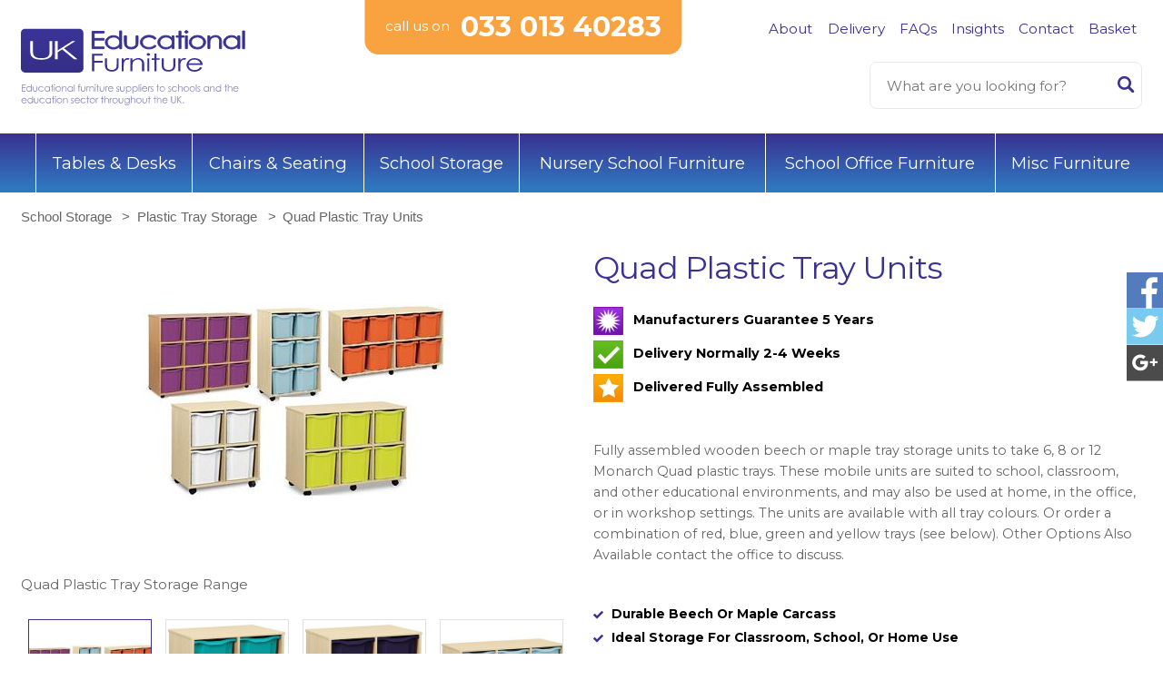

--- FILE ---
content_type: text/html; charset=utf-8
request_url: https://www.ukeducationalfurniture.co.uk/prod/quad-plastic-tray-storage/
body_size: 23948
content:


<!DOCTYPE HTML>
<html>
<head id="ctl00_mainHead">
    <!-- INCS -->
    <meta charset=utf-8>
<meta content="IE=edge" http-equiv="X-UA-Compatible" />
<meta name="viewport" content="width=device-width, initial-scale=1.0, maximum-scale=1.0, user-scalable=no" />
<meta name="apple-mobile-web-app-capable" content="yes" />
<meta name="theme-color" content="#292929">
<meta name="google-site-verification" content="IAVguA9kpN7IHJPsl5oCKJzwf87qO4CIzO33Veq0Qw8" />

<link href="/UKEducationalFurniture.css" rel="stylesheet" type="text/css">
<link href="https://cdnjs.cloudflare.com/ajax/libs/jquery-datetimepicker/2.5.20/jquery.datetimepicker.css" rel="stylesheet" type="text/css">
<script src="//ajax.googleapis.com/ajax/libs/jquery/1.8.3/jquery.min.js"></script>

<link href="/favicon.ico" rel="shortcut icon" type="image/x-icon" /> 
<link href="/apple-icon_uked_144x144.png" rel="apple-touch-icon-precomposed" sizes="144x144" />
<link href="/apple-icon_uked_72x72.png" rel="apple-touch-icon-precomposed" sizes="72x72" />

<!--[if lte IE 8]>
    <script src="/scripts/html5.js"></script>
<![endif]-->

<!-- Global site tag (gtag.js) - Google Ads: 1007867840 --> 
<script async src="https://www.googletagmanager.com/gtag/js?id=AW-1007867840"></script> 
<script> window.dataLayer = window.dataLayer || []; function gtag(){dataLayer.push(arguments);} gtag('js', new Date()); gtag('config', 'AW-1007867840'); </script>

<!-- Event snippet for Purchase Complete conversion page In your html page, add the snippet and call gtag_report_conversion when someone clicks on the chosen link or button. --> 
<script> function gtag_report_conversion(url) { var callback = function () { if (typeof(url) != 'undefined') { window.location = url; } }; gtag('event', 'conversion', { 'send_to': 'AW-1007867840/4DCbCPDJnwUQwK_L4AM', 'value': 1.0, 'currency': 'GBP', 'transaction_id': '', 'event_callback': callback }); return false; } </script>


<!-- Google Tag Manager -->
<script>(function (w, d, s, l, i) {
    w[l] = w[l] || []; w[l].push({
        'gtm.start':
            new Date().getTime(), event: 'gtm.js'
    }); var f = d.getElementsByTagName(s)[0],
        j = d.createElement(s), dl = l != 'dataLayer' ? '&l=' + l : ''; j.async = true; j.src =
            'https://www.googletagmanager.com/gtm.js?id=' + i + dl; f.parentNode.insertBefore(j, f);
    })(window, document, 'script', 'dataLayer', 'GTM-PKBJPNJ');</script>
<!-- End Google Tag Manager -->
    <!-- // -->
    <meta name="google-site-verification" content="caq7MFcUrxNj9riMt4BU2qHjjq5PAeNeAPNK4S0-sWQ" />
    <script type="text/javascript" src="/trail.js"></script>
<meta name="description" content="Quad Tray Units - for educational and work environments, with deep trays in a choice of colours, and comes with a 5-year manufacturer guarantee." /><meta name="keywords" content="UK Educational Furniture" /><meta name="title" content="Quad Plastic Tray Units Wooden - UK Educational Furniture" /><title>
	Quad Plastic Tray Units Wooden - UK Educational Furniture
</title></head>

<body>
	<form name="aspnetForm" method="post" action="product.aspx?prod=36&amp;cat=4" id="aspnetForm">
<div>
<input type="hidden" name="__EVENTTARGET" id="__EVENTTARGET" value="" />
<input type="hidden" name="__EVENTARGUMENT" id="__EVENTARGUMENT" value="" />
<input type="hidden" name="__LASTFOCUS" id="__LASTFOCUS" value="" />
<input type="hidden" name="__VIEWSTATE" id="__VIEWSTATE" value="/[base64]/[base64]/V29vZGVuIDkgUXVhZCBUcmF5IE1vZGlsYmUgU3RvcmFnZSBVbml0IC0gQmxhY2sgVHJheXMgdGh1bWJuYWlsZGQCCw9kFgICAQ8PFgQfBgU/[base64]" />
</div>

<script type="text/javascript">
//<![CDATA[
var theForm = document.forms['aspnetForm'];
if (!theForm) {
    theForm = document.aspnetForm;
}
function __doPostBack(eventTarget, eventArgument) {
    if (!theForm.onsubmit || (theForm.onsubmit() != false)) {
        theForm.__EVENTTARGET.value = eventTarget;
        theForm.__EVENTARGUMENT.value = eventArgument;
        theForm.submit();
    }
}
//]]>
</script>


<script src="/WebResource.axd?d=-mCQtWu0jFUBgBhvyyGkoanKNWFLqed_c757lHF1CC4nhm2p02IXXnYzw7_tSLB0oQ49k3r6sqjYneer6aRpAZSpidg1&amp;t=638238098140000000" type="text/javascript"></script>


<script src="/ScriptResource.axd?d=cFgFh2mg1-g0kDr20sO2Lb-Aw5qZP8IDFzj27ROxY5S3Bof8pM2Sk8Fwoz6T-hanncmggR0SMGBxS56dHrCOmov4t9AUrk5WT4nWjMc2AlsPoAHgn3CB7dwe06-XAqW7Z0b_zcUCjn4psmd8YrXuPjfHherVBd3T6J7HmCvSRlIyA9-l0&amp;t=3f4a792d" type="text/javascript"></script>
<script type="text/javascript">
//<![CDATA[
if (typeof(Sys) === 'undefined') throw new Error('ASP.NET Ajax client-side framework failed to load.');
//]]>
</script>

<script src="/ScriptResource.axd?d=jaC_-KC_JoyFxH0qo01CAuZJOba6vCxoDofuU6W0a_LwYGMLd6UF5ZZsE2fmEXoxW2wJIqAokWtHv_aPofZQ4DpU3hQfZIvqyF9719P62uRMSslXBo-PBWn6rnG-WExF766h7nxc4zZ6cfeE14cScreNJTIyXgMHT_Eu3pZlxdtiag1G0&amp;t=3f4a792d" type="text/javascript"></script>
<div>

	<input type="hidden" name="__VIEWSTATEGENERATOR" id="__VIEWSTATEGENERATOR" value="986F59E2" />
	<input type="hidden" name="__EVENTVALIDATION" id="__EVENTVALIDATION" value="/wEWigEC6YiAtw4ChcCQ7wsCwICf2gUCo+W0hQgCuZbXvwUCp9LHmA4CgMShjwgCjIGhowwC1NLOmwYC+ojvgwUC+aPPiQECp5DH+QgCg4+YkAoC4ZGgtw0CyqH5wQcC3unZ8wwCntXvuwECzNGzhAcCm9X1tQgCsfr1mwMCzZG5sAUCg5/ZjQsCvL/CmgwCqKGzvgsC6M2wjAYChtvpjgQC5bLN6AcCg5mx/[base64]/g0C5qLiqA0CweD5wQICku6PnwQCq/fSwgsCweCd3wQC7qnnhQECos7uxQgCweCBhwwCqJ2w4gUCuseYoA0CpvfngQECvKaKnAsC+aPrswECpvfLlQgCvsTT/AUCqoax9QwCpp++uwkCg4iH/gQC+IuqtQoCi7aEpgYClbixrQYC9o7btwQCpp+GoAgC5bGdZAKauKKeBwKmn6qACgL42LTgDQLGhOf8BAKmn66+BwLfw/KdCAL108OiDQKmn5K+DgLVrezdCQL+zLGMBgKmn7ZbArH9ns0BApHOoPcHAqafmoMIAq+wiQICycKH3QYCi7aA/gwC0+6KjwoC9PmDgAICi7bkkQQC7YjOygsCsa6MjgoCi97WtwUC4vqfvQMC59+2sgQC8PScogICzK+r9AUChcrUCQKL3p6cBAKAm+cGAtjb1esOAu3IkJ4LAo+ng74CLfKeNDUfitcTR0hOGtaVk58CLWY=" />
</div>
    	<div class="uber">
			<!-- HEADER -->
			

<!-- Google Tag Manager (noscript) -->
<noscript><iframe src="https://www.googletagmanager.com/ns.html?id=GTM-PKBJPNJ"
height="0" width="0" style="display:none;visibility:hidden"></iframe></noscript>
<!-- End Google Tag Manager (noscript) -->



<header role="banner">
	<section>
		<a href="/" class="logo">
			<img src="/images/UKEducationalFurniture.svg" alt="UK Educational Furniture" width="300" height="102"/>
		</a>

        <div class="hgroup">
            <ul>
                
                        <li><a id="ctl00_SiteHeader_rptNavItems_ctl00_lnkNavItem" href="/site/about-us/">About</a></li>
                    
                        <li><a id="ctl00_SiteHeader_rptNavItems_ctl01_lnkNavItem" href="/site/delivery/">Delivery</a></li>
                    
                        <li><a id="ctl00_SiteHeader_rptNavItems_ctl02_lnkNavItem" href="/site/faqs/">FAQs</a></li>
                    
                        <li><a id="ctl00_SiteHeader_rptNavItems_ctl03_lnkNavItem" href="/news/">Insights</a></li>
                    
                        <li><a id="ctl00_SiteHeader_rptNavItems_ctl04_lnkNavItem" href="/site/contact-us/">Contact</a></li>
                    
                        <li><a id="ctl00_SiteHeader_rptNavItems_ctl05_lnkNavItem" href="/basket.aspx">Basket</a></li>
                    
            </ul>

            <div class="search">
			    <input name="ctl00$SiteHeader$txtSearch" type="text" id="ctl00_SiteHeader_txtSearch" placeholder="What are you looking for?" />
			    <a id="ctl00_SiteHeader_btnSearch" href="javascript:WebForm_DoPostBackWithOptions(new WebForm_PostBackOptions(&quot;ctl00$SiteHeader$btnSearch&quot;, &quot;&quot;, true, &quot;&quot;, &quot;&quot;, false, true))"><span>Search</span></a>
		    </div>
        </div>

		<button class="ic-menu" type="button" role="button" aria-label="Toggle Navigation" tabindex="0" aria-haspopup="true">
			<span class="lines"></span>
		</button>
	</section>

    <div class="number"><i>call us on</i> <a href="tel:033 013 40283">033 013 40283</a></div>

    <nav class="mainNav">
		<ul>
            
                    <li><a id="ctl00_SiteHeader_rptCategories_ctl00_lnkItem" title="Home" class="ic-home" href="/"></a></li>
                
                    <li><a id="ctl00_SiteHeader_rptCategories_ctl01_lnkItem" href="/shop/tables-desks/">Tables & Desks</a></li>
                
                    <li><a id="ctl00_SiteHeader_rptCategories_ctl02_lnkItem" href="/shop/school-chairs-seating/">Chairs & Seating</a></li>
                
                    <li><a id="ctl00_SiteHeader_rptCategories_ctl03_lnkItem" href="/shop/school-storage/">School Storage</a></li>
                
                    <li><a id="ctl00_SiteHeader_rptCategories_ctl04_lnkItem" href="/shop/nursery-school-furniture/">Nursery School Furniture</a></li>
                
                    <li><a id="ctl00_SiteHeader_rptCategories_ctl05_lnkItem" href="/shop/school-office-furniture/">School Office Furniture</a></li>
                
                    <li><a id="ctl00_SiteHeader_rptCategories_ctl06_lnkItem" href="/shop/misc-furniture/">Misc Furniture</a></li>
                
		</ul>
	</nav>
</header>
			<!-- // -->
			
            <script type="text/javascript">
//<![CDATA[
Sys.WebForms.PageRequestManager._initialize('ctl00$scmMain', document.getElementById('aspnetForm'));
Sys.WebForms.PageRequestManager.getInstance()._updateControls(['tctl00$cphBody$updatepanel','tctl00$SiteFooter$upnlNewsletter'], [], [], 90);
//]]>
</script>

            
    <main role="main">
        
        <ul class="bread">
            <li><a href='/shop/school-storage/' class='a_breadcrumb'>School Storage</a></li> <li><a href='/shop/school-storage/plastic-tray-storage/' class='a_breadcrumb'>Plastic Tray Storage</a></li> <li><a href='/prod/quad-plastic-tray-storage/'>Quad Plastic Tray Units</li></a>
        </ul>
        
		<script type='application/ld+json'>
		{  "@context": "https://schema.org",  "@type": "Product",  "name": "Quad Plastic Tray Units",  "image": "https://www.ukeducationalfurniture.co.uk/uploads/prod_large_36_1.jpg",  "description": "Quad Tray Units - for educational and work environments, with deep trays in a choice of colours, and comes with a 5-year manufacturer guarantee.",  "offers": [    {      "@type": "Offer",      "priceCurrency": "GBP",      "price": "295.00"    }  ],  "url": "https://www.ukeducationalfurniture.co.uk/prod/quad-plastic-tray-storage"}
		</script>
        <div class="2 productDetails">
            
            <div id="ctl00_cphBody_pnlImages" class="gallery">
	
                
                        <figure>
                    
                        <article>
                            <img id="ctl00_cphBody_rptImages_ctl01_imgImage" src="https://www.ukeducationalfurniture.co.uk/uploads/prod_large_36_1.jpg" alt="Quad Plastic Tray Storage Range" style="border-width:0px;" />
                            <div>
                                Quad Plastic Tray Storage Range
                            </div>
                        </article>
                    
                        <article>
                            <img id="ctl00_cphBody_rptImages_ctl02_imgImage" src="https://www.ukeducationalfurniture.co.uk/uploads/prod_large_36_2.jpg" alt="Wooden 4 Quad Tray Mobile Storage Unit - Cyan Trays" style="border-width:0px;" />
                            <div>
                                Wooden 4 Quad Tray Mobile Storage Unit - Cyan Trays
                            </div>
                        </article>
                    
                        <article>
                            <img id="ctl00_cphBody_rptImages_ctl03_imgImage" src="https://www.ukeducationalfurniture.co.uk/uploads/prod_large_36_3.jpg" alt="Wooden 4 Quad Tray Mobile Storage Unit -Dark Blue Trays" style="border-width:0px;" />
                            <div>
                                Wooden 4 Quad Tray Mobile Storage Unit -Dark Blue Trays
                            </div>
                        </article>
                    
                        <article>
                            <img id="ctl00_cphBody_rptImages_ctl04_imgImage" src="https://www.ukeducationalfurniture.co.uk/uploads/prod_large_36_4.jpg" alt="Wooden 6 Quad Tray Mobile Storage Unit - Light Blue Trays" style="border-width:0px;" />
                            <div>
                                Wooden 6 Quad Tray Mobile Storage Unit - Light Blue Trays
                            </div>
                        </article>
                    
                        <article>
                            <img id="ctl00_cphBody_rptImages_ctl05_imgImage" src="https://www.ukeducationalfurniture.co.uk/uploads/prod_large_36_5.jpg" alt="Wooden 6 Quad Tray Mobile Storage Unit - Red Trays" style="border-width:0px;" />
                            <div>
                                Wooden 6 Quad Tray Mobile Storage Unit - Red Trays
                            </div>
                        </article>
                    
                        <article>
                            <img id="ctl00_cphBody_rptImages_ctl06_imgImage" src="https://www.ukeducationalfurniture.co.uk/uploads/prod_large_36_6.jpg" alt="Wooden 8 Quad Tray Mobile Storage Unit - Light Grey Trays" style="border-width:0px;" />
                            <div>
                                Wooden 8 Quad Tray Mobile Storage Unit - Light Grey Trays
                            </div>
                        </article>
                    
                        <article>
                            <img id="ctl00_cphBody_rptImages_ctl07_imgImage" src="https://www.ukeducationalfurniture.co.uk/uploads/prod_large_36_7.jpg" alt="Wooden 6 Quad Tray Modilbe Storage Unit - Purple Trays" style="border-width:0px;" />
                            <div>
                                Wooden 6 Quad Tray Modilbe Storage Unit - Purple Trays
                            </div>
                        </article>
                    
                        <article>
                            <img id="ctl00_cphBody_rptImages_ctl08_imgImage" src="https://www.ukeducationalfurniture.co.uk/uploads/prod_large_36_8.jpg" alt="Wooden 6 Quad Tray Modilbe Storage Unit - Green Trays" style="border-width:0px;" />
                            <div>
                                Wooden 6 Quad Tray Modilbe Storage Unit - Green Trays
                            </div>
                        </article>
                    
                        <article>
                            <img id="ctl00_cphBody_rptImages_ctl09_imgImage" src="https://www.ukeducationalfurniture.co.uk/uploads/prod_large_36_9.jpg" alt="Wooden 9 Quad Tray Modilbe Storage Unit - Lime Trays" style="border-width:0px;" />
                            <div>
                                Wooden 9 Quad Tray Modilbe Storage Unit - Lime Trays
                            </div>
                        </article>
                    
                        <article>
                            <img id="ctl00_cphBody_rptImages_ctl10_imgImage" src="https://www.ukeducationalfurniture.co.uk/uploads/prod_large_36_10.jpg" alt="Wooden 9 Quad Tray Modilbe Storage Unit - Black Trays" style="border-width:0px;" />
                            <div>
                                Wooden 9 Quad Tray Modilbe Storage Unit - Black Trays
                            </div>
                        </article>
                    
                        <article>
                            <img id="ctl00_cphBody_rptImages_ctl11_imgImage" src="https://www.ukeducationalfurniture.co.uk/uploads/prod_large_36_11.jpg" alt="Wooden 12 Quad Tray Modilbe Storage Unit - White Trays" style="border-width:0px;" />
                            <div>
                                Wooden 12 Quad Tray Modilbe Storage Unit - White Trays
                            </div>
                        </article>
                    
                        <article>
                            <img id="ctl00_cphBody_rptImages_ctl12_imgImage" src="https://www.ukeducationalfurniture.co.uk/uploads/prod_large_36_12.jpg" alt="Wooden 12 Quad Tray Modilbe Storage Unit - Yellow Trays" style="border-width:0px;" />
                            <div>
                                Wooden 12 Quad Tray Modilbe Storage Unit - Yellow Trays
                            </div>
                        </article>
                    
                        </figure>
                    

                
                        <div class="thumbs">
                    
                        <article>
                            <img id="ctl00_cphBody_rptThumbs_ctl01_imgImage" src="https://www.ukeducationalfurniture.co.uk/uploads/prod_36_1.jpg" alt="Quad Plastic Tray Storage Range thumbnail" style="border-width:0px;" />
                        </article>
                    
                        <article>
                            <img id="ctl00_cphBody_rptThumbs_ctl02_imgImage" src="https://www.ukeducationalfurniture.co.uk/uploads/prod_36_2.jpg" alt="Wooden 4 Quad Tray Mobile Storage Unit - Cyan Trays thumbnail" style="border-width:0px;" />
                        </article>
                    
                        <article>
                            <img id="ctl00_cphBody_rptThumbs_ctl03_imgImage" src="https://www.ukeducationalfurniture.co.uk/uploads/prod_36_3.jpg" alt="Wooden 4 Quad Tray Mobile Storage Unit -Dark Blue Trays thumbnail" style="border-width:0px;" />
                        </article>
                    
                        <article>
                            <img id="ctl00_cphBody_rptThumbs_ctl04_imgImage" src="https://www.ukeducationalfurniture.co.uk/uploads/prod_36_4.jpg" alt="Wooden 6 Quad Tray Mobile Storage Unit - Light Blue Trays thumbnail" style="border-width:0px;" />
                        </article>
                    
                        <article>
                            <img id="ctl00_cphBody_rptThumbs_ctl05_imgImage" src="https://www.ukeducationalfurniture.co.uk/uploads/prod_36_5.jpg" alt="Wooden 6 Quad Tray Mobile Storage Unit - Red Trays thumbnail" style="border-width:0px;" />
                        </article>
                    
                        <article>
                            <img id="ctl00_cphBody_rptThumbs_ctl06_imgImage" src="https://www.ukeducationalfurniture.co.uk/uploads/prod_36_6.jpg" alt="Wooden 8 Quad Tray Mobile Storage Unit - Light Grey Trays thumbnail" style="border-width:0px;" />
                        </article>
                    
                        <article>
                            <img id="ctl00_cphBody_rptThumbs_ctl07_imgImage" src="https://www.ukeducationalfurniture.co.uk/uploads/prod_36_7.jpg" alt="Wooden 6 Quad Tray Modilbe Storage Unit - Purple Trays thumbnail" style="border-width:0px;" />
                        </article>
                    
                        <article>
                            <img id="ctl00_cphBody_rptThumbs_ctl08_imgImage" src="https://www.ukeducationalfurniture.co.uk/uploads/prod_36_8.jpg" alt="Wooden 6 Quad Tray Modilbe Storage Unit - Green Trays thumbnail" style="border-width:0px;" />
                        </article>
                    
                        <article>
                            <img id="ctl00_cphBody_rptThumbs_ctl09_imgImage" src="https://www.ukeducationalfurniture.co.uk/uploads/prod_36_9.jpg" alt="Wooden 9 Quad Tray Modilbe Storage Unit - Lime Trays thumbnail" style="border-width:0px;" />
                        </article>
                    
                        <article>
                            <img id="ctl00_cphBody_rptThumbs_ctl10_imgImage" src="https://www.ukeducationalfurniture.co.uk/uploads/prod_36_10.jpg" alt="Wooden 9 Quad Tray Modilbe Storage Unit - Black Trays thumbnail" style="border-width:0px;" />
                        </article>
                    
                        <article>
                            <img id="ctl00_cphBody_rptThumbs_ctl11_imgImage" src="https://www.ukeducationalfurniture.co.uk/uploads/prod_36_11.jpg" alt="Wooden 12 Quad Tray Modilbe Storage Unit - White Trays thumbnail" style="border-width:0px;" />
                        </article>
                    
                        <article>
                            <img id="ctl00_cphBody_rptThumbs_ctl12_imgImage" src="https://www.ukeducationalfurniture.co.uk/uploads/prod_36_12.jpg" alt="Wooden 12 Quad Tray Modilbe Storage Unit - Yellow Trays thumbnail" style="border-width:0px;" />
                        </article>
                    
                        </div>
                    
            
</div>

            
            <div class="copy">
                <h1>
                    Quad Plastic Tray Units</h1>

                
                        <ul>
                    
                        <li>
                            <img src="/uploads/stamp_21.jpg" alt="stamp" />
                            Manufacturers Guarantee 5 Years
                        </li>
                    
                        <li>
                            <img src="/uploads/stamp_40.jpg" alt="stamp" />
                            Delivery Normally 2-4 Weeks
                        </li>
                    
                        <li>
                            <img src="/uploads/stamp_65.jpg" alt="stamp" />
                            Delivered Fully Assembled
                        </li>
                    
                        </ul>
                    

                <p>
                    <div>Fully assembled wooden beech or maple tray storage units to take 6, 8 or 12 Monarch Quad plastic trays. These mobile units are suited to school, classroom, and other educational environments, and may&nbsp;also be used&nbsp;at home, in the office, or in workshop settings.&nbsp;The units&nbsp;are available&nbsp;with all tray colours. Or order a combination of red, blue, green and yellow trays (see below). Other Options Also Available contact the office to discuss.</div>
<p><br />
</p>
<ul class="checklist">
    <li>Durable Beech Or Maple Carcass
    </li>
    <li>Ideal Storage For Classroom, School,&nbsp;Or Home Use
    </li>
    <li>Fully Assembled
    </li>
    <li>Monarch Quad Tray Colours</li>
    <li>2 Locking &amp; 2 Non-Locking Castors&nbsp;&nbsp;
    </li>
    <li>5 Year Manufacturer Guarantee</li>
    <li>View All&nbsp;<a href="https://www.ukeducationalfurniture.co.uk/shop/school-storage/plastic-tray-storage/">Plastic Tray Storage</a>&nbsp;Units</li>
</ul>
</p>

                <!-- share button -->
                <ul class="share">
    <li><a href="https://www.facebook.com/sharer/sharer.php?u=ukeducationalfurniture.co.uk" target="_blank" class="ic-facebook"><span>Share on Facebook</span></a></li>
    <li><a href="https://twitter.com/home?status=ukeducationalfurniture.co.uk%20-%20UK%20Educational%20Furniture%20Suppliers" class="ic-twitter" target="_blank"><span>Share on Twitter</span></a></li>
</ul>
                <!-- // -->

                <span class="cursive">Start building your order</span>
            </div>
        </div>

        
        <div class="mainContent">
            <div id="ctl00_cphBody_updatepanel">
	
                    <input type="hidden" name="ctl00$cphBody$hid_prod_codes" id="ctl00_cphBody_hid_prod_codes" value="+EF7458+EF96+EF5691+EF97+EF7459+EF98" />
                            <table>
                                <thead>
                                    <tr>
                                        <th>Products</th>

                                        <th class="th_normal">
                                            <span id="ctl00_cphBody_lbl_option_title_1">Width (mm)</span>
                                        </th>
                                        <th class="th_normal">
                                            <span id="ctl00_cphBody_lbl_option_title_2">Depth (mm)</span>
                                        </th>
                                        <th class="th_normal">
                                            <span id="ctl00_cphBody_lbl_option_title_3">Height (mm)</span>
                                        </th>
                                        <th class="th_hidden">
                                            <span id="ctl00_cphBody_lbl_option_title_4"></span>
                                        </th>
                                        <th class="th_hidden">
                                            <span id="ctl00_cphBody_lbl_option_title_5"></span>
                                        </th>
                                        <th class="th_hidden">
                                            <span id="ctl00_cphBody_lbl_option_title_6"></span>
                                        </th>
                                        <th>Price each<br />
                                            <span>(excl VAT)</span></th>
                                        <th>Qty</th>
                                    </tr>
                                </thead>
                                <tbody>
                                    
                                            <tr class="option_normal">
                                                <td data-title="Product">
                                                    Wooden 4 Quad Tray Mobile Storage Unit - Tall (2 columns)<input type="hidden" name="ctl00$cphBody$rpt_options$ctl00$hfOptionId" id="ctl00_cphBody_rpt_options_ctl00_hfOptionId" value="7458" />
                                                    <input type="hidden" name="ctl00$cphBody$rpt_options$ctl00$hfMinimumQuantity" id="ctl00_cphBody_rpt_options_ctl00_hfMinimumQuantity" value="1" />
                                                    <br />
                                                    <span> Product Code: EF7458</span>
                                                    
                                                </td>
                                                <td class="th_normal" data-title="Width (mm)">
                                                    700
                                                </td>
                                                <td class="th_normal" data-title="Depth (mm)">
                                                    453
                                                </td>
                                                <td class="th_normal" data-title="Height (mm)">
                                                    739.00
                                                </td>
                                                <td class="th_hidden" data-title="">
                                                    
                                                </td>
                                                <td class="th_hidden" data-title="">
                                                    
                                                </td>
                                                <td class="th_hidden" data-title="">
                                                    
                                                </td>
                                                <td data-title="Price (excl VAT)">
                                                    <span class='span_ourpricetxt'></span> <span class='span_ourprice'>£295.00</span><span class='span_vat'></span><br />
                                                    
                                                </td>
                                                <td data-title="Qty">
                                                    <input name="ctl00$cphBody$rpt_options$ctl00$tbQuantity" type="text" onchange="javascript:setTimeout('__doPostBack(\'ctl00$cphBody$rpt_options$ctl00$tbQuantity\',\'\')', 0)" onkeypress="if (WebForm_TextBoxKeyHandler(event) == false) return false;" id="ctl00_cphBody_rpt_options_ctl00_tbQuantity" class="" />
                                                    &nbsp;
                                                </td>
                                            </tr>
                                            <input type="hidden" name="ctl00$cphBody$rpt_options$ctl00$hfdQuantityError" id="ctl00_cphBody_rpt_options_ctl00_hfdQuantityError" value="1" />
                                            
                                        
                                            <tr class="option_normal">
                                                <td data-title="Product">
                                                    Wooden 6 Quad Tray Mobile Storage Unit - Tall (2 columns)<input type="hidden" name="ctl00$cphBody$rpt_options$ctl01$hfOptionId" id="ctl00_cphBody_rpt_options_ctl01_hfOptionId" value="96" />
                                                    <input type="hidden" name="ctl00$cphBody$rpt_options$ctl01$hfMinimumQuantity" id="ctl00_cphBody_rpt_options_ctl01_hfMinimumQuantity" value="1" />
                                                    <br />
                                                    <span>Product Code: EF96</span>
                                                    
                                                </td>

                                                <td class="th_normal" data-title="Width (mm)">
                                                    700
                                                </td>

                                                <td class="th_normal" data-title="Depth (mm)">
                                                    453
                                                </td>

                                                <td class="th_normal" data-title="Height (mm)">
                                                    1067
                                                </td>

                                                <td class="th_hidden" data-title="">
                                                    
                                                </td>

                                                <td class="th_hidden" data-title="">
                                                    
                                                </td>

                                                <td class="th_hidden" data-title="">
                                                    
                                                </td>

                                                <td data-title="Price (excl VAT)" data-title="">
                                                    <span class='span_ourpricetxt'></span> <span class='span_ourprice'>£300.00</span><span class='span_vat'></span><br />
                                                    
                                                </td>

                                                <td data-title="Qty">
                                                    <input name="ctl00$cphBody$rpt_options$ctl01$tbQuantity" type="text" onchange="javascript:setTimeout('__doPostBack(\'ctl00$cphBody$rpt_options$ctl01$tbQuantity\',\'\')', 0)" onkeypress="if (WebForm_TextBoxKeyHandler(event) == false) return false;" id="ctl00_cphBody_rpt_options_ctl01_tbQuantity" class="" />
                                                    &nbsp;
                                                </td>
                                            </tr>
                                            <input type="hidden" name="ctl00$cphBody$rpt_options$ctl01$hfdQuantityError" id="ctl00_cphBody_rpt_options_ctl01_hfdQuantityError" value="1" />
                                            
                                        
                                            <tr class="option_normal">
                                                <td data-title="Product">
                                                    Wooden 6 Quad Tray Mobile Storage Unit - Low (3 columns)<input type="hidden" name="ctl00$cphBody$rpt_options$ctl02$hfOptionId" id="ctl00_cphBody_rpt_options_ctl02_hfOptionId" value="5691" />
                                                    <input type="hidden" name="ctl00$cphBody$rpt_options$ctl02$hfMinimumQuantity" id="ctl00_cphBody_rpt_options_ctl02_hfMinimumQuantity" value="1" />
                                                    <br />
                                                    <span> Product Code: EF5691</span>
                                                    
                                                </td>
                                                <td class="th_normal" data-title="Width (mm)">
                                                    1030
                                                </td>
                                                <td class="th_normal" data-title="Depth (mm)">
                                                    453
                                                </td>
                                                <td class="th_normal" data-title="Height (mm)">
                                                    739
                                                </td>
                                                <td class="th_hidden" data-title="">
                                                    
                                                </td>
                                                <td class="th_hidden" data-title="">
                                                    
                                                </td>
                                                <td class="th_hidden" data-title="">
                                                    
                                                </td>
                                                <td data-title="Price (excl VAT)">
                                                    <span class='span_ourpricetxt'></span> <span class='span_ourprice'>£300.00</span><span class='span_vat'></span><br />
                                                    
                                                </td>
                                                <td data-title="Qty">
                                                    <input name="ctl00$cphBody$rpt_options$ctl02$tbQuantity" type="text" onchange="javascript:setTimeout('__doPostBack(\'ctl00$cphBody$rpt_options$ctl02$tbQuantity\',\'\')', 0)" onkeypress="if (WebForm_TextBoxKeyHandler(event) == false) return false;" id="ctl00_cphBody_rpt_options_ctl02_tbQuantity" class="" />
                                                    &nbsp;
                                                </td>
                                            </tr>
                                            <input type="hidden" name="ctl00$cphBody$rpt_options$ctl02$hfdQuantityError" id="ctl00_cphBody_rpt_options_ctl02_hfdQuantityError" value="1" />
                                            
                                        
                                            <tr class="option_normal">
                                                <td data-title="Product">
                                                    Wooden 8 Quad Tray Mobile Storage Unit (2 columns)<input type="hidden" name="ctl00$cphBody$rpt_options$ctl03$hfOptionId" id="ctl00_cphBody_rpt_options_ctl03_hfOptionId" value="97" />
                                                    <input type="hidden" name="ctl00$cphBody$rpt_options$ctl03$hfMinimumQuantity" id="ctl00_cphBody_rpt_options_ctl03_hfMinimumQuantity" value="1" />
                                                    <br />
                                                    <span>Product Code: EF97</span>
                                                    
                                                </td>

                                                <td class="th_normal" data-title="Width (mm)">
                                                    1358
                                                </td>

                                                <td class="th_normal" data-title="Depth (mm)">
                                                    453
                                                </td>

                                                <td class="th_normal" data-title="Height (mm)">
                                                    739
                                                </td>

                                                <td class="th_hidden" data-title="">
                                                    
                                                </td>

                                                <td class="th_hidden" data-title="">
                                                    
                                                </td>

                                                <td class="th_hidden" data-title="">
                                                    
                                                </td>

                                                <td data-title="Price (excl VAT)" data-title="">
                                                    <span class='span_ourpricetxt'></span> <span class='span_ourprice'>£375.00</span><span class='span_vat'></span><br />
                                                    
                                                </td>

                                                <td data-title="Qty">
                                                    <input name="ctl00$cphBody$rpt_options$ctl03$tbQuantity" type="text" onchange="javascript:setTimeout('__doPostBack(\'ctl00$cphBody$rpt_options$ctl03$tbQuantity\',\'\')', 0)" onkeypress="if (WebForm_TextBoxKeyHandler(event) == false) return false;" id="ctl00_cphBody_rpt_options_ctl03_tbQuantity" class="" />
                                                    &nbsp;
                                                </td>
                                            </tr>
                                            <input type="hidden" name="ctl00$cphBody$rpt_options$ctl03$hfdQuantityError" id="ctl00_cphBody_rpt_options_ctl03_hfdQuantityError" value="1" />
                                            
                                        
                                            <tr class="option_normal">
                                                <td data-title="Product">
                                                    Wooden 9 Quad Tray Mobile Storage Unit (3 columns)<input type="hidden" name="ctl00$cphBody$rpt_options$ctl04$hfOptionId" id="ctl00_cphBody_rpt_options_ctl04_hfOptionId" value="7459" />
                                                    <input type="hidden" name="ctl00$cphBody$rpt_options$ctl04$hfMinimumQuantity" id="ctl00_cphBody_rpt_options_ctl04_hfMinimumQuantity" value="1" />
                                                    <br />
                                                    <span> Product Code: EF7459</span>
                                                    
                                                </td>
                                                <td class="th_normal" data-title="Width (mm)">
                                                    1030
                                                </td>
                                                <td class="th_normal" data-title="Depth (mm)">
                                                    453
                                                </td>
                                                <td class="th_normal" data-title="Height (mm)">
                                                    1067
                                                </td>
                                                <td class="th_hidden" data-title="">
                                                    
                                                </td>
                                                <td class="th_hidden" data-title="">
                                                    
                                                </td>
                                                <td class="th_hidden" data-title="">
                                                    
                                                </td>
                                                <td data-title="Price (excl VAT)">
                                                    <span class='span_ourpricetxt'></span> <span class='span_ourprice'>£445.00</span><span class='span_vat'></span><br />
                                                    
                                                </td>
                                                <td data-title="Qty">
                                                    <input name="ctl00$cphBody$rpt_options$ctl04$tbQuantity" type="text" onchange="javascript:setTimeout('__doPostBack(\'ctl00$cphBody$rpt_options$ctl04$tbQuantity\',\'\')', 0)" onkeypress="if (WebForm_TextBoxKeyHandler(event) == false) return false;" id="ctl00_cphBody_rpt_options_ctl04_tbQuantity" class="" />
                                                    &nbsp;
                                                </td>
                                            </tr>
                                            <input type="hidden" name="ctl00$cphBody$rpt_options$ctl04$hfdQuantityError" id="ctl00_cphBody_rpt_options_ctl04_hfdQuantityError" value="1" />
                                            
                                        
                                            <tr class="option_normal">
                                                <td data-title="Product">
                                                    Wooden 12 Quad Tray Mobile Storage Unit (4 columns)<input type="hidden" name="ctl00$cphBody$rpt_options$ctl05$hfOptionId" id="ctl00_cphBody_rpt_options_ctl05_hfOptionId" value="98" />
                                                    <input type="hidden" name="ctl00$cphBody$rpt_options$ctl05$hfMinimumQuantity" id="ctl00_cphBody_rpt_options_ctl05_hfMinimumQuantity" value="1" />
                                                    <br />
                                                    <span>Product Code: EF98</span>
                                                    
                                                </td>

                                                <td class="th_normal" data-title="Width (mm)">
                                                    1358
                                                </td>

                                                <td class="th_normal" data-title="Depth (mm)">
                                                    453
                                                </td>

                                                <td class="th_normal" data-title="Height (mm)">
                                                    1067
                                                </td>

                                                <td class="th_hidden" data-title="">
                                                    
                                                </td>

                                                <td class="th_hidden" data-title="">
                                                    
                                                </td>

                                                <td class="th_hidden" data-title="">
                                                    
                                                </td>

                                                <td data-title="Price (excl VAT)" data-title="">
                                                    <span class='span_ourpricetxt'></span> <span class='span_ourprice'>£455.00</span><span class='span_vat'></span><br />
                                                    
                                                </td>

                                                <td data-title="Qty">
                                                    <input name="ctl00$cphBody$rpt_options$ctl05$tbQuantity" type="text" onchange="javascript:setTimeout('__doPostBack(\'ctl00$cphBody$rpt_options$ctl05$tbQuantity\',\'\')', 0)" onkeypress="if (WebForm_TextBoxKeyHandler(event) == false) return false;" id="ctl00_cphBody_rpt_options_ctl05_tbQuantity" class="" />
                                                    &nbsp;
                                                </td>
                                            </tr>
                                            <input type="hidden" name="ctl00$cphBody$rpt_options$ctl05$hfdQuantityError" id="ctl00_cphBody_rpt_options_ctl05_hfdQuantityError" value="1" />
                                            
                                        
                                </tbody>
                            </table>
                        


                    
                    <div id="ctl00_cphBody_pnlSelectionCategories" class="coloursSection">
		
                        
                                <table>
                                    <thead>
                                        <th>Beech & Maple</th>
                                    </thead>
                                    <tbody>
                                        <td class="imgs">
                                            <input type="hidden" name="ctl00$cphBody$rptSelectionCategories$ctl00$hfdSelectionCategoryId" id="ctl00_cphBody_rptSelectionCategories_ctl00_hfdSelectionCategoryId" value="423" />
                                            
                                                    <div class="">
                                                        <input type="hidden" name="ctl00$cphBody$rptSelectionCategories$ctl00$rptNestedSelections$ctl00$hlColorDescription" id="ctl00_cphBody_rptSelectionCategories_ctl00_rptNestedSelections_ctl00_hlColorDescription" value="Beech" />
                                                        <input type="hidden" name="ctl00$cphBody$rptSelectionCategories$ctl00$rptNestedSelections$ctl00$hlIsColor" id="ctl00_cphBody_rptSelectionCategories_ctl00_rptNestedSelections_ctl00_hlIsColor" value="True" />
                                                        <input type="image" name="ctl00$cphBody$rptSelectionCategories$ctl00$rptNestedSelections$ctl00$btnOptionImage" id="ctl00_cphBody_rptSelectionCategories_ctl00_rptNestedSelections_ctl00_btnOptionImage" class="selection_option_image" OnMouseOver="showtrail('/uploads/prod_selection_option_2831_large.jpg','1',300,1,'Beech')" OnMouseOut="hidetrail()" src="/uploads/prod_selection_option_2831_large.jpg" onclick="javascript:WebForm_DoPostBackWithOptions(new WebForm_PostBackOptions(&quot;ctl00$cphBody$rptSelectionCategories$ctl00$rptNestedSelections$ctl00$btnOptionImage&quot;, &quot;&quot;, true, &quot;&quot;, &quot;&quot;, false, false))" style="border-width:0px;" />

                                                        
                                                    </div>
                                                
                                                    <div class="">
                                                        <input type="hidden" name="ctl00$cphBody$rptSelectionCategories$ctl00$rptNestedSelections$ctl01$hlColorDescription" id="ctl00_cphBody_rptSelectionCategories_ctl00_rptNestedSelections_ctl01_hlColorDescription" value="Maple" />
                                                        <input type="hidden" name="ctl00$cphBody$rptSelectionCategories$ctl00$rptNestedSelections$ctl01$hlIsColor" id="ctl00_cphBody_rptSelectionCategories_ctl00_rptNestedSelections_ctl01_hlIsColor" value="True" />
                                                        <input type="image" name="ctl00$cphBody$rptSelectionCategories$ctl00$rptNestedSelections$ctl01$btnOptionImage" id="ctl00_cphBody_rptSelectionCategories_ctl00_rptNestedSelections_ctl01_btnOptionImage" class="selection_option_image" OnMouseOver="showtrail('/uploads/prod_selection_option_2832_large.jpg','1',300,1,'Maple')" OnMouseOut="hidetrail()" src="/uploads/prod_selection_option_2832_large.jpg" onclick="javascript:WebForm_DoPostBackWithOptions(new WebForm_PostBackOptions(&quot;ctl00$cphBody$rptSelectionCategories$ctl00$rptNestedSelections$ctl01$btnOptionImage&quot;, &quot;&quot;, true, &quot;&quot;, &quot;&quot;, false, false))" style="border-width:0px;" />

                                                        
                                                    </div>
                                                
                                            
                                        </td>
                                    </tbody>
                                </table>
                            
                                <table>
                                    <thead>
                                        <th>Tray Colours</th>
                                    </thead>
                                    <tbody>
                                        <td class="imgs">
                                            <input type="hidden" name="ctl00$cphBody$rptSelectionCategories$ctl01$hfdSelectionCategoryId" id="ctl00_cphBody_rptSelectionCategories_ctl01_hfdSelectionCategoryId" value="679" />
                                            
                                                    <div class="">
                                                        <input type="hidden" name="ctl00$cphBody$rptSelectionCategories$ctl01$rptNestedSelections$ctl00$hlColorDescription" id="ctl00_cphBody_rptSelectionCategories_ctl01_rptNestedSelections_ctl00_hlColorDescription" value="Black" />
                                                        <input type="hidden" name="ctl00$cphBody$rptSelectionCategories$ctl01$rptNestedSelections$ctl00$hlIsColor" id="ctl00_cphBody_rptSelectionCategories_ctl01_rptNestedSelections_ctl00_hlIsColor" value="True" />
                                                        <input type="image" name="ctl00$cphBody$rptSelectionCategories$ctl01$rptNestedSelections$ctl00$btnOptionImage" id="ctl00_cphBody_rptSelectionCategories_ctl01_rptNestedSelections_ctl00_btnOptionImage" class="selection_option_image" OnMouseOver="showtrail('/uploads/prod_selection_option_5182_large.jpg','1',300,1,'Black')" OnMouseOut="hidetrail()" src="/uploads/prod_selection_option_5182_large.jpg" onclick="javascript:WebForm_DoPostBackWithOptions(new WebForm_PostBackOptions(&quot;ctl00$cphBody$rptSelectionCategories$ctl01$rptNestedSelections$ctl00$btnOptionImage&quot;, &quot;&quot;, true, &quot;&quot;, &quot;&quot;, false, false))" style="border-width:0px;" />

                                                        
                                                    </div>
                                                
                                                    <div class="">
                                                        <input type="hidden" name="ctl00$cphBody$rptSelectionCategories$ctl01$rptNestedSelections$ctl01$hlColorDescription" id="ctl00_cphBody_rptSelectionCategories_ctl01_rptNestedSelections_ctl01_hlColorDescription" value="Blue" />
                                                        <input type="hidden" name="ctl00$cphBody$rptSelectionCategories$ctl01$rptNestedSelections$ctl01$hlIsColor" id="ctl00_cphBody_rptSelectionCategories_ctl01_rptNestedSelections_ctl01_hlIsColor" value="True" />
                                                        <input type="image" name="ctl00$cphBody$rptSelectionCategories$ctl01$rptNestedSelections$ctl01$btnOptionImage" id="ctl00_cphBody_rptSelectionCategories_ctl01_rptNestedSelections_ctl01_btnOptionImage" class="selection_option_image" OnMouseOver="showtrail('/uploads/prod_selection_option_5183_large.jpg','1',300,1,'Blue')" OnMouseOut="hidetrail()" src="/uploads/prod_selection_option_5183_large.jpg" onclick="javascript:WebForm_DoPostBackWithOptions(new WebForm_PostBackOptions(&quot;ctl00$cphBody$rptSelectionCategories$ctl01$rptNestedSelections$ctl01$btnOptionImage&quot;, &quot;&quot;, true, &quot;&quot;, &quot;&quot;, false, false))" style="border-width:0px;" />

                                                        
                                                    </div>
                                                
                                                    <div class="">
                                                        <input type="hidden" name="ctl00$cphBody$rptSelectionCategories$ctl01$rptNestedSelections$ctl02$hlColorDescription" id="ctl00_cphBody_rptSelectionCategories_ctl01_rptNestedSelections_ctl02_hlColorDescription" value="Red" />
                                                        <input type="hidden" name="ctl00$cphBody$rptSelectionCategories$ctl01$rptNestedSelections$ctl02$hlIsColor" id="ctl00_cphBody_rptSelectionCategories_ctl01_rptNestedSelections_ctl02_hlIsColor" value="True" />
                                                        <input type="image" name="ctl00$cphBody$rptSelectionCategories$ctl01$rptNestedSelections$ctl02$btnOptionImage" id="ctl00_cphBody_rptSelectionCategories_ctl01_rptNestedSelections_ctl02_btnOptionImage" class="selection_option_image" OnMouseOver="showtrail('/uploads/prod_selection_option_5184_large.jpg','1',300,1,'Red')" OnMouseOut="hidetrail()" src="/uploads/prod_selection_option_5184_large.jpg" onclick="javascript:WebForm_DoPostBackWithOptions(new WebForm_PostBackOptions(&quot;ctl00$cphBody$rptSelectionCategories$ctl01$rptNestedSelections$ctl02$btnOptionImage&quot;, &quot;&quot;, true, &quot;&quot;, &quot;&quot;, false, false))" style="border-width:0px;" />

                                                        
                                                    </div>
                                                
                                                    <div class="">
                                                        <input type="hidden" name="ctl00$cphBody$rptSelectionCategories$ctl01$rptNestedSelections$ctl03$hlColorDescription" id="ctl00_cphBody_rptSelectionCategories_ctl01_rptNestedSelections_ctl03_hlColorDescription" value="Yellow" />
                                                        <input type="hidden" name="ctl00$cphBody$rptSelectionCategories$ctl01$rptNestedSelections$ctl03$hlIsColor" id="ctl00_cphBody_rptSelectionCategories_ctl01_rptNestedSelections_ctl03_hlIsColor" value="True" />
                                                        <input type="image" name="ctl00$cphBody$rptSelectionCategories$ctl01$rptNestedSelections$ctl03$btnOptionImage" id="ctl00_cphBody_rptSelectionCategories_ctl01_rptNestedSelections_ctl03_btnOptionImage" class="selection_option_image" OnMouseOver="showtrail('/uploads/prod_selection_option_5185_large.jpg','1',300,1,'Yellow')" OnMouseOut="hidetrail()" src="/uploads/prod_selection_option_5185_large.jpg" onclick="javascript:WebForm_DoPostBackWithOptions(new WebForm_PostBackOptions(&quot;ctl00$cphBody$rptSelectionCategories$ctl01$rptNestedSelections$ctl03$btnOptionImage&quot;, &quot;&quot;, true, &quot;&quot;, &quot;&quot;, false, false))" style="border-width:0px;" />

                                                        
                                                    </div>
                                                
                                                    <div class="">
                                                        <input type="hidden" name="ctl00$cphBody$rptSelectionCategories$ctl01$rptNestedSelections$ctl04$hlColorDescription" id="ctl00_cphBody_rptSelectionCategories_ctl01_rptNestedSelections_ctl04_hlColorDescription" value="Green" />
                                                        <input type="hidden" name="ctl00$cphBody$rptSelectionCategories$ctl01$rptNestedSelections$ctl04$hlIsColor" id="ctl00_cphBody_rptSelectionCategories_ctl01_rptNestedSelections_ctl04_hlIsColor" value="True" />
                                                        <input type="image" name="ctl00$cphBody$rptSelectionCategories$ctl01$rptNestedSelections$ctl04$btnOptionImage" id="ctl00_cphBody_rptSelectionCategories_ctl01_rptNestedSelections_ctl04_btnOptionImage" class="selection_option_image" OnMouseOver="showtrail('/uploads/prod_selection_option_5186_large.jpg','1',300,1,'Green')" OnMouseOut="hidetrail()" src="/uploads/prod_selection_option_5186_large.jpg" onclick="javascript:WebForm_DoPostBackWithOptions(new WebForm_PostBackOptions(&quot;ctl00$cphBody$rptSelectionCategories$ctl01$rptNestedSelections$ctl04$btnOptionImage&quot;, &quot;&quot;, true, &quot;&quot;, &quot;&quot;, false, false))" style="border-width:0px;" />

                                                        
                                                    </div>
                                                
                                                    <div class="">
                                                        <input type="hidden" name="ctl00$cphBody$rptSelectionCategories$ctl01$rptNestedSelections$ctl05$hlColorDescription" id="ctl00_cphBody_rptSelectionCategories_ctl01_rptNestedSelections_ctl05_hlColorDescription" value="Purple" />
                                                        <input type="hidden" name="ctl00$cphBody$rptSelectionCategories$ctl01$rptNestedSelections$ctl05$hlIsColor" id="ctl00_cphBody_rptSelectionCategories_ctl01_rptNestedSelections_ctl05_hlIsColor" value="True" />
                                                        <input type="image" name="ctl00$cphBody$rptSelectionCategories$ctl01$rptNestedSelections$ctl05$btnOptionImage" id="ctl00_cphBody_rptSelectionCategories_ctl01_rptNestedSelections_ctl05_btnOptionImage" class="selection_option_image" OnMouseOver="showtrail('/uploads/prod_selection_option_5187_large.jpg','1',300,1,'Purple')" OnMouseOut="hidetrail()" src="/uploads/prod_selection_option_5187_large.jpg" onclick="javascript:WebForm_DoPostBackWithOptions(new WebForm_PostBackOptions(&quot;ctl00$cphBody$rptSelectionCategories$ctl01$rptNestedSelections$ctl05$btnOptionImage&quot;, &quot;&quot;, true, &quot;&quot;, &quot;&quot;, false, false))" style="border-width:0px;" />

                                                        
                                                    </div>
                                                
                                                    <div class="">
                                                        <input type="hidden" name="ctl00$cphBody$rptSelectionCategories$ctl01$rptNestedSelections$ctl06$hlColorDescription" id="ctl00_cphBody_rptSelectionCategories_ctl01_rptNestedSelections_ctl06_hlColorDescription" value="Lime" />
                                                        <input type="hidden" name="ctl00$cphBody$rptSelectionCategories$ctl01$rptNestedSelections$ctl06$hlIsColor" id="ctl00_cphBody_rptSelectionCategories_ctl01_rptNestedSelections_ctl06_hlIsColor" value="True" />
                                                        <input type="image" name="ctl00$cphBody$rptSelectionCategories$ctl01$rptNestedSelections$ctl06$btnOptionImage" id="ctl00_cphBody_rptSelectionCategories_ctl01_rptNestedSelections_ctl06_btnOptionImage" class="selection_option_image" OnMouseOver="showtrail('/uploads/prod_selection_option_5188_large.jpg','1',300,1,'Lime')" OnMouseOut="hidetrail()" src="/uploads/prod_selection_option_5188_large.jpg" onclick="javascript:WebForm_DoPostBackWithOptions(new WebForm_PostBackOptions(&quot;ctl00$cphBody$rptSelectionCategories$ctl01$rptNestedSelections$ctl06$btnOptionImage&quot;, &quot;&quot;, true, &quot;&quot;, &quot;&quot;, false, false))" style="border-width:0px;" />

                                                        
                                                    </div>
                                                
                                                    <div class="">
                                                        <input type="hidden" name="ctl00$cphBody$rptSelectionCategories$ctl01$rptNestedSelections$ctl07$hlColorDescription" id="ctl00_cphBody_rptSelectionCategories_ctl01_rptNestedSelections_ctl07_hlColorDescription" value="Pink" />
                                                        <input type="hidden" name="ctl00$cphBody$rptSelectionCategories$ctl01$rptNestedSelections$ctl07$hlIsColor" id="ctl00_cphBody_rptSelectionCategories_ctl01_rptNestedSelections_ctl07_hlIsColor" value="True" />
                                                        <input type="image" name="ctl00$cphBody$rptSelectionCategories$ctl01$rptNestedSelections$ctl07$btnOptionImage" id="ctl00_cphBody_rptSelectionCategories_ctl01_rptNestedSelections_ctl07_btnOptionImage" class="selection_option_image" OnMouseOver="showtrail('/uploads/prod_selection_option_5189_large.jpg','1',300,1,'Pink')" OnMouseOut="hidetrail()" src="/uploads/prod_selection_option_5189_large.jpg" onclick="javascript:WebForm_DoPostBackWithOptions(new WebForm_PostBackOptions(&quot;ctl00$cphBody$rptSelectionCategories$ctl01$rptNestedSelections$ctl07$btnOptionImage&quot;, &quot;&quot;, true, &quot;&quot;, &quot;&quot;, false, false))" style="border-width:0px;" />

                                                        
                                                    </div>
                                                
                                                    <div class="">
                                                        <input type="hidden" name="ctl00$cphBody$rptSelectionCategories$ctl01$rptNestedSelections$ctl08$hlColorDescription" id="ctl00_cphBody_rptSelectionCategories_ctl01_rptNestedSelections_ctl08_hlColorDescription" value="Tangerine" />
                                                        <input type="hidden" name="ctl00$cphBody$rptSelectionCategories$ctl01$rptNestedSelections$ctl08$hlIsColor" id="ctl00_cphBody_rptSelectionCategories_ctl01_rptNestedSelections_ctl08_hlIsColor" value="True" />
                                                        <input type="image" name="ctl00$cphBody$rptSelectionCategories$ctl01$rptNestedSelections$ctl08$btnOptionImage" id="ctl00_cphBody_rptSelectionCategories_ctl01_rptNestedSelections_ctl08_btnOptionImage" class="selection_option_image" OnMouseOver="showtrail('/uploads/prod_selection_option_5190_large.jpg','1',300,1,'Tangerine')" OnMouseOut="hidetrail()" src="/uploads/prod_selection_option_5190_large.jpg" onclick="javascript:WebForm_DoPostBackWithOptions(new WebForm_PostBackOptions(&quot;ctl00$cphBody$rptSelectionCategories$ctl01$rptNestedSelections$ctl08$btnOptionImage&quot;, &quot;&quot;, true, &quot;&quot;, &quot;&quot;, false, false))" style="border-width:0px;" />

                                                        
                                                    </div>
                                                
                                                    <div class="">
                                                        <input type="hidden" name="ctl00$cphBody$rptSelectionCategories$ctl01$rptNestedSelections$ctl09$hlColorDescription" id="ctl00_cphBody_rptSelectionCategories_ctl01_rptNestedSelections_ctl09_hlColorDescription" value="Translucent" />
                                                        <input type="hidden" name="ctl00$cphBody$rptSelectionCategories$ctl01$rptNestedSelections$ctl09$hlIsColor" id="ctl00_cphBody_rptSelectionCategories_ctl01_rptNestedSelections_ctl09_hlIsColor" value="True" />
                                                        <input type="image" name="ctl00$cphBody$rptSelectionCategories$ctl01$rptNestedSelections$ctl09$btnOptionImage" id="ctl00_cphBody_rptSelectionCategories_ctl01_rptNestedSelections_ctl09_btnOptionImage" class="selection_option_image" OnMouseOver="showtrail('/uploads/prod_selection_option_5191_large.jpg','1',300,1,'Translucent')" OnMouseOut="hidetrail()" src="/uploads/prod_selection_option_5191_large.jpg" onclick="javascript:WebForm_DoPostBackWithOptions(new WebForm_PostBackOptions(&quot;ctl00$cphBody$rptSelectionCategories$ctl01$rptNestedSelections$ctl09$btnOptionImage&quot;, &quot;&quot;, true, &quot;&quot;, &quot;&quot;, false, false))" style="border-width:0px;" />

                                                        
                                                    </div>
                                                
                                                    <div class="">
                                                        <input type="hidden" name="ctl00$cphBody$rptSelectionCategories$ctl01$rptNestedSelections$ctl10$hlColorDescription" id="ctl00_cphBody_rptSelectionCategories_ctl01_rptNestedSelections_ctl10_hlColorDescription" value="Metal Blue" />
                                                        <input type="hidden" name="ctl00$cphBody$rptSelectionCategories$ctl01$rptNestedSelections$ctl10$hlIsColor" id="ctl00_cphBody_rptSelectionCategories_ctl01_rptNestedSelections_ctl10_hlIsColor" value="True" />
                                                        <input type="image" name="ctl00$cphBody$rptSelectionCategories$ctl01$rptNestedSelections$ctl10$btnOptionImage" id="ctl00_cphBody_rptSelectionCategories_ctl01_rptNestedSelections_ctl10_btnOptionImage" class="selection_option_image" OnMouseOver="showtrail('/uploads/prod_selection_option_5192_large.jpg','1',300,1,'Metal Blue')" OnMouseOut="hidetrail()" src="/uploads/prod_selection_option_5192_large.jpg" onclick="javascript:WebForm_DoPostBackWithOptions(new WebForm_PostBackOptions(&quot;ctl00$cphBody$rptSelectionCategories$ctl01$rptNestedSelections$ctl10$btnOptionImage&quot;, &quot;&quot;, true, &quot;&quot;, &quot;&quot;, false, false))" style="border-width:0px;" />

                                                        
                                                    </div>
                                                
                                                    <div class="">
                                                        <input type="hidden" name="ctl00$cphBody$rptSelectionCategories$ctl01$rptNestedSelections$ctl11$hlColorDescription" id="ctl00_cphBody_rptSelectionCategories_ctl01_rptNestedSelections_ctl11_hlColorDescription" value="Dark Grey" />
                                                        <input type="hidden" name="ctl00$cphBody$rptSelectionCategories$ctl01$rptNestedSelections$ctl11$hlIsColor" id="ctl00_cphBody_rptSelectionCategories_ctl01_rptNestedSelections_ctl11_hlIsColor" value="True" />
                                                        <input type="image" name="ctl00$cphBody$rptSelectionCategories$ctl01$rptNestedSelections$ctl11$btnOptionImage" id="ctl00_cphBody_rptSelectionCategories_ctl01_rptNestedSelections_ctl11_btnOptionImage" class="selection_option_image" OnMouseOver="showtrail('/uploads/prod_selection_option_5193_large.jpg','1',300,1,'Dark Grey')" OnMouseOut="hidetrail()" src="/uploads/prod_selection_option_5193_large.jpg" onclick="javascript:WebForm_DoPostBackWithOptions(new WebForm_PostBackOptions(&quot;ctl00$cphBody$rptSelectionCategories$ctl01$rptNestedSelections$ctl11$btnOptionImage&quot;, &quot;&quot;, true, &quot;&quot;, &quot;&quot;, false, false))" style="border-width:0px;" />

                                                        
                                                    </div>
                                                
                                                    <div class="">
                                                        <input type="hidden" name="ctl00$cphBody$rptSelectionCategories$ctl01$rptNestedSelections$ctl12$hlColorDescription" id="ctl00_cphBody_rptSelectionCategories_ctl01_rptNestedSelections_ctl12_hlColorDescription" value="Cyan" />
                                                        <input type="hidden" name="ctl00$cphBody$rptSelectionCategories$ctl01$rptNestedSelections$ctl12$hlIsColor" id="ctl00_cphBody_rptSelectionCategories_ctl01_rptNestedSelections_ctl12_hlIsColor" value="True" />
                                                        <input type="image" name="ctl00$cphBody$rptSelectionCategories$ctl01$rptNestedSelections$ctl12$btnOptionImage" id="ctl00_cphBody_rptSelectionCategories_ctl01_rptNestedSelections_ctl12_btnOptionImage" class="selection_option_image" OnMouseOver="showtrail('/uploads/prod_selection_option_5194_large.jpg','1',300,1,'Cyan')" OnMouseOut="hidetrail()" src="/uploads/prod_selection_option_5194_large.jpg" onclick="javascript:WebForm_DoPostBackWithOptions(new WebForm_PostBackOptions(&quot;ctl00$cphBody$rptSelectionCategories$ctl01$rptNestedSelections$ctl12$btnOptionImage&quot;, &quot;&quot;, true, &quot;&quot;, &quot;&quot;, false, false))" style="border-width:0px;" />

                                                        
                                                    </div>
                                                
                                                    <div class="">
                                                        <input type="hidden" name="ctl00$cphBody$rptSelectionCategories$ctl01$rptNestedSelections$ctl13$hlColorDescription" id="ctl00_cphBody_rptSelectionCategories_ctl01_rptNestedSelections_ctl13_hlColorDescription" value="Light Grey" />
                                                        <input type="hidden" name="ctl00$cphBody$rptSelectionCategories$ctl01$rptNestedSelections$ctl13$hlIsColor" id="ctl00_cphBody_rptSelectionCategories_ctl01_rptNestedSelections_ctl13_hlIsColor" value="True" />
                                                        <input type="image" name="ctl00$cphBody$rptSelectionCategories$ctl01$rptNestedSelections$ctl13$btnOptionImage" id="ctl00_cphBody_rptSelectionCategories_ctl01_rptNestedSelections_ctl13_btnOptionImage" class="selection_option_image" OnMouseOver="showtrail('/uploads/prod_selection_option_5195_large.jpg','1',300,1,'Light Grey')" OnMouseOut="hidetrail()" src="/uploads/prod_selection_option_5195_large.jpg" onclick="javascript:WebForm_DoPostBackWithOptions(new WebForm_PostBackOptions(&quot;ctl00$cphBody$rptSelectionCategories$ctl01$rptNestedSelections$ctl13$btnOptionImage&quot;, &quot;&quot;, true, &quot;&quot;, &quot;&quot;, false, false))" style="border-width:0px;" />

                                                        
                                                    </div>
                                                
                                                    <div class="">
                                                        <input type="hidden" name="ctl00$cphBody$rptSelectionCategories$ctl01$rptNestedSelections$ctl14$hlColorDescription" id="ctl00_cphBody_rptSelectionCategories_ctl01_rptNestedSelections_ctl14_hlColorDescription" value="Dark Blue" />
                                                        <input type="hidden" name="ctl00$cphBody$rptSelectionCategories$ctl01$rptNestedSelections$ctl14$hlIsColor" id="ctl00_cphBody_rptSelectionCategories_ctl01_rptNestedSelections_ctl14_hlIsColor" value="True" />
                                                        <input type="image" name="ctl00$cphBody$rptSelectionCategories$ctl01$rptNestedSelections$ctl14$btnOptionImage" id="ctl00_cphBody_rptSelectionCategories_ctl01_rptNestedSelections_ctl14_btnOptionImage" class="selection_option_image" OnMouseOver="showtrail('/uploads/prod_selection_option_5196_large.jpg','1',300,1,'Dark Blue')" OnMouseOut="hidetrail()" src="/uploads/prod_selection_option_5196_large.jpg" onclick="javascript:WebForm_DoPostBackWithOptions(new WebForm_PostBackOptions(&quot;ctl00$cphBody$rptSelectionCategories$ctl01$rptNestedSelections$ctl14$btnOptionImage&quot;, &quot;&quot;, true, &quot;&quot;, &quot;&quot;, false, false))" style="border-width:0px;" />

                                                        
                                                    </div>
                                                
                                                    <div class="">
                                                        <input type="hidden" name="ctl00$cphBody$rptSelectionCategories$ctl01$rptNestedSelections$ctl15$hlColorDescription" id="ctl00_cphBody_rptSelectionCategories_ctl01_rptNestedSelections_ctl15_hlColorDescription" value="Light Blue" />
                                                        <input type="hidden" name="ctl00$cphBody$rptSelectionCategories$ctl01$rptNestedSelections$ctl15$hlIsColor" id="ctl00_cphBody_rptSelectionCategories_ctl01_rptNestedSelections_ctl15_hlIsColor" value="True" />
                                                        <input type="image" name="ctl00$cphBody$rptSelectionCategories$ctl01$rptNestedSelections$ctl15$btnOptionImage" id="ctl00_cphBody_rptSelectionCategories_ctl01_rptNestedSelections_ctl15_btnOptionImage" class="selection_option_image" OnMouseOver="showtrail('/uploads/prod_selection_option_5197_large.jpg','1',300,1,'Light Blue')" OnMouseOut="hidetrail()" src="/uploads/prod_selection_option_5197_large.jpg" onclick="javascript:WebForm_DoPostBackWithOptions(new WebForm_PostBackOptions(&quot;ctl00$cphBody$rptSelectionCategories$ctl01$rptNestedSelections$ctl15$btnOptionImage&quot;, &quot;&quot;, true, &quot;&quot;, &quot;&quot;, false, false))" style="border-width:0px;" />

                                                        
                                                    </div>
                                                
                                                    <div class="">
                                                        <input type="hidden" name="ctl00$cphBody$rptSelectionCategories$ctl01$rptNestedSelections$ctl16$hlColorDescription" id="ctl00_cphBody_rptSelectionCategories_ctl01_rptNestedSelections_ctl16_hlColorDescription" value="White" />
                                                        <input type="hidden" name="ctl00$cphBody$rptSelectionCategories$ctl01$rptNestedSelections$ctl16$hlIsColor" id="ctl00_cphBody_rptSelectionCategories_ctl01_rptNestedSelections_ctl16_hlIsColor" value="True" />
                                                        <input type="image" name="ctl00$cphBody$rptSelectionCategories$ctl01$rptNestedSelections$ctl16$btnOptionImage" id="ctl00_cphBody_rptSelectionCategories_ctl01_rptNestedSelections_ctl16_btnOptionImage" class="selection_option_image" OnMouseOver="showtrail('/uploads/prod_selection_option_5198_large.jpg','1',300,1,'White')" OnMouseOut="hidetrail()" src="/uploads/prod_selection_option_5198_large.jpg" onclick="javascript:WebForm_DoPostBackWithOptions(new WebForm_PostBackOptions(&quot;ctl00$cphBody$rptSelectionCategories$ctl01$rptNestedSelections$ctl16$btnOptionImage&quot;, &quot;&quot;, true, &quot;&quot;, &quot;&quot;, false, false))" style="border-width:0px;" />

                                                        
                                                    </div>
                                                
                                                    <div class="">
                                                        <input type="hidden" name="ctl00$cphBody$rptSelectionCategories$ctl01$rptNestedSelections$ctl17$hlColorDescription" id="ctl00_cphBody_rptSelectionCategories_ctl01_rptNestedSelections_ctl17_hlColorDescription" value="Turquoise" />
                                                        <input type="hidden" name="ctl00$cphBody$rptSelectionCategories$ctl01$rptNestedSelections$ctl17$hlIsColor" id="ctl00_cphBody_rptSelectionCategories_ctl01_rptNestedSelections_ctl17_hlIsColor" value="True" />
                                                        <input type="image" name="ctl00$cphBody$rptSelectionCategories$ctl01$rptNestedSelections$ctl17$btnOptionImage" id="ctl00_cphBody_rptSelectionCategories_ctl01_rptNestedSelections_ctl17_btnOptionImage" class="selection_option_image" OnMouseOver="showtrail('/uploads/prod_selection_option_5204_large.jpg','1',300,1,'Turquoise')" OnMouseOut="hidetrail()" src="/uploads/prod_selection_option_5204_large.jpg" onclick="javascript:WebForm_DoPostBackWithOptions(new WebForm_PostBackOptions(&quot;ctl00$cphBody$rptSelectionCategories$ctl01$rptNestedSelections$ctl17$btnOptionImage&quot;, &quot;&quot;, true, &quot;&quot;, &quot;&quot;, false, false))" style="border-width:0px;" />

                                                        
                                                    </div>
                                                
                                                    <div class="">
                                                        <input type="hidden" name="ctl00$cphBody$rptSelectionCategories$ctl01$rptNestedSelections$ctl18$hlColorDescription" id="ctl00_cphBody_rptSelectionCategories_ctl01_rptNestedSelections_ctl18_hlColorDescription" value="Aqua Green Tint" />
                                                        <input type="hidden" name="ctl00$cphBody$rptSelectionCategories$ctl01$rptNestedSelections$ctl18$hlIsColor" id="ctl00_cphBody_rptSelectionCategories_ctl01_rptNestedSelections_ctl18_hlIsColor" value="True" />
                                                        <input type="image" name="ctl00$cphBody$rptSelectionCategories$ctl01$rptNestedSelections$ctl18$btnOptionImage" id="ctl00_cphBody_rptSelectionCategories_ctl01_rptNestedSelections_ctl18_btnOptionImage" class="selection_option_image" OnMouseOver="showtrail('/uploads/prod_selection_option_5199_large.jpg','1',300,1,'Aqua Green Tint')" OnMouseOut="hidetrail()" src="/uploads/prod_selection_option_5199_large.jpg" onclick="javascript:WebForm_DoPostBackWithOptions(new WebForm_PostBackOptions(&quot;ctl00$cphBody$rptSelectionCategories$ctl01$rptNestedSelections$ctl18$btnOptionImage&quot;, &quot;&quot;, true, &quot;&quot;, &quot;&quot;, false, false))" style="border-width:0px;" />

                                                        
                                                    </div>
                                                
                                                    <div class="">
                                                        <input type="hidden" name="ctl00$cphBody$rptSelectionCategories$ctl01$rptNestedSelections$ctl19$hlColorDescription" id="ctl00_cphBody_rptSelectionCategories_ctl01_rptNestedSelections_ctl19_hlColorDescription" value="Citron Tint" />
                                                        <input type="hidden" name="ctl00$cphBody$rptSelectionCategories$ctl01$rptNestedSelections$ctl19$hlIsColor" id="ctl00_cphBody_rptSelectionCategories_ctl01_rptNestedSelections_ctl19_hlIsColor" value="True" />
                                                        <input type="image" name="ctl00$cphBody$rptSelectionCategories$ctl01$rptNestedSelections$ctl19$btnOptionImage" id="ctl00_cphBody_rptSelectionCategories_ctl01_rptNestedSelections_ctl19_btnOptionImage" class="selection_option_image" OnMouseOver="showtrail('/uploads/prod_selection_option_5200_large.jpg','1',300,1,'Citron Tint')" OnMouseOut="hidetrail()" src="/uploads/prod_selection_option_5200_large.jpg" onclick="javascript:WebForm_DoPostBackWithOptions(new WebForm_PostBackOptions(&quot;ctl00$cphBody$rptSelectionCategories$ctl01$rptNestedSelections$ctl19$btnOptionImage&quot;, &quot;&quot;, true, &quot;&quot;, &quot;&quot;, false, false))" style="border-width:0px;" />

                                                        
                                                    </div>
                                                
                                                    <div class="">
                                                        <input type="hidden" name="ctl00$cphBody$rptSelectionCategories$ctl01$rptNestedSelections$ctl20$hlColorDescription" id="ctl00_cphBody_rptSelectionCategories_ctl01_rptNestedSelections_ctl20_hlColorDescription" value="Rose Tint" />
                                                        <input type="hidden" name="ctl00$cphBody$rptSelectionCategories$ctl01$rptNestedSelections$ctl20$hlIsColor" id="ctl00_cphBody_rptSelectionCategories_ctl01_rptNestedSelections_ctl20_hlIsColor" value="True" />
                                                        <input type="image" name="ctl00$cphBody$rptSelectionCategories$ctl01$rptNestedSelections$ctl20$btnOptionImage" id="ctl00_cphBody_rptSelectionCategories_ctl01_rptNestedSelections_ctl20_btnOptionImage" class="selection_option_image" OnMouseOver="showtrail('/uploads/prod_selection_option_5201_large.jpg','1',300,1,'Rose Tint')" OnMouseOut="hidetrail()" src="/uploads/prod_selection_option_5201_large.jpg" onclick="javascript:WebForm_DoPostBackWithOptions(new WebForm_PostBackOptions(&quot;ctl00$cphBody$rptSelectionCategories$ctl01$rptNestedSelections$ctl20$btnOptionImage&quot;, &quot;&quot;, true, &quot;&quot;, &quot;&quot;, false, false))" style="border-width:0px;" />

                                                        
                                                    </div>
                                                
                                                    <div class="">
                                                        <input type="hidden" name="ctl00$cphBody$rptSelectionCategories$ctl01$rptNestedSelections$ctl21$hlColorDescription" id="ctl00_cphBody_rptSelectionCategories_ctl01_rptNestedSelections_ctl21_hlColorDescription" value="Sky Blue Tint" />
                                                        <input type="hidden" name="ctl00$cphBody$rptSelectionCategories$ctl01$rptNestedSelections$ctl21$hlIsColor" id="ctl00_cphBody_rptSelectionCategories_ctl01_rptNestedSelections_ctl21_hlIsColor" value="True" />
                                                        <input type="image" name="ctl00$cphBody$rptSelectionCategories$ctl01$rptNestedSelections$ctl21$btnOptionImage" id="ctl00_cphBody_rptSelectionCategories_ctl01_rptNestedSelections_ctl21_btnOptionImage" class="selection_option_image" OnMouseOver="showtrail('/uploads/prod_selection_option_5202_large.jpg','1',300,1,'Sky Blue Tint')" OnMouseOut="hidetrail()" src="/uploads/prod_selection_option_5202_large.jpg" onclick="javascript:WebForm_DoPostBackWithOptions(new WebForm_PostBackOptions(&quot;ctl00$cphBody$rptSelectionCategories$ctl01$rptNestedSelections$ctl21$btnOptionImage&quot;, &quot;&quot;, true, &quot;&quot;, &quot;&quot;, false, false))" style="border-width:0px;" />

                                                        
                                                    </div>
                                                
                                                    <div class="">
                                                        <input type="hidden" name="ctl00$cphBody$rptSelectionCategories$ctl01$rptNestedSelections$ctl22$hlColorDescription" id="ctl00_cphBody_rptSelectionCategories_ctl01_rptNestedSelections_ctl22_hlColorDescription" value="Violet Tint" />
                                                        <input type="hidden" name="ctl00$cphBody$rptSelectionCategories$ctl01$rptNestedSelections$ctl22$hlIsColor" id="ctl00_cphBody_rptSelectionCategories_ctl01_rptNestedSelections_ctl22_hlIsColor" value="True" />
                                                        <input type="image" name="ctl00$cphBody$rptSelectionCategories$ctl01$rptNestedSelections$ctl22$btnOptionImage" id="ctl00_cphBody_rptSelectionCategories_ctl01_rptNestedSelections_ctl22_btnOptionImage" class="selection_option_image" OnMouseOver="showtrail('/uploads/prod_selection_option_5203_large.jpg','1',300,1,'Violet Tint')" OnMouseOut="hidetrail()" src="/uploads/prod_selection_option_5203_large.jpg" onclick="javascript:WebForm_DoPostBackWithOptions(new WebForm_PostBackOptions(&quot;ctl00$cphBody$rptSelectionCategories$ctl01$rptNestedSelections$ctl22$btnOptionImage&quot;, &quot;&quot;, true, &quot;&quot;, &quot;&quot;, false, false))" style="border-width:0px;" />

                                                        
                                                    </div>
                                                
                                                    <div class="">
                                                        <input type="hidden" name="ctl00$cphBody$rptSelectionCategories$ctl01$rptNestedSelections$ctl23$hlColorDescription" id="ctl00_cphBody_rptSelectionCategories_ctl01_rptNestedSelections_ctl23_hlColorDescription" value="Blue/Red Tray Combination 2 Columns" />
                                                        <input type="hidden" name="ctl00$cphBody$rptSelectionCategories$ctl01$rptNestedSelections$ctl23$hlIsColor" id="ctl00_cphBody_rptSelectionCategories_ctl01_rptNestedSelections_ctl23_hlIsColor" value="True" />
                                                        <input type="image" name="ctl00$cphBody$rptSelectionCategories$ctl01$rptNestedSelections$ctl23$btnOptionImage" id="ctl00_cphBody_rptSelectionCategories_ctl01_rptNestedSelections_ctl23_btnOptionImage" class="selection_option_image" OnMouseOver="showtrail('/uploads/prod_selection_option_5205_large.jpg','1',300,1,'Blue/Red Tray Combination 2 Columns')" OnMouseOut="hidetrail()" src="/uploads/prod_selection_option_5205_large.jpg" onclick="javascript:WebForm_DoPostBackWithOptions(new WebForm_PostBackOptions(&quot;ctl00$cphBody$rptSelectionCategories$ctl01$rptNestedSelections$ctl23$btnOptionImage&quot;, &quot;&quot;, true, &quot;&quot;, &quot;&quot;, false, false))" style="border-width:0px;" />

                                                        
                                                    </div>
                                                
                                                    <div class="">
                                                        <input type="hidden" name="ctl00$cphBody$rptSelectionCategories$ctl01$rptNestedSelections$ctl24$hlColorDescription" id="ctl00_cphBody_rptSelectionCategories_ctl01_rptNestedSelections_ctl24_hlColorDescription" value="Blue/Green Tray Combination 2 Columns" />
                                                        <input type="hidden" name="ctl00$cphBody$rptSelectionCategories$ctl01$rptNestedSelections$ctl24$hlIsColor" id="ctl00_cphBody_rptSelectionCategories_ctl01_rptNestedSelections_ctl24_hlIsColor" value="True" />
                                                        <input type="image" name="ctl00$cphBody$rptSelectionCategories$ctl01$rptNestedSelections$ctl24$btnOptionImage" id="ctl00_cphBody_rptSelectionCategories_ctl01_rptNestedSelections_ctl24_btnOptionImage" class="selection_option_image" OnMouseOver="showtrail('/uploads/prod_selection_option_5206_large.jpg','1',300,1,'Blue/Green Tray Combination 2 Columns')" OnMouseOut="hidetrail()" src="/uploads/prod_selection_option_5206_large.jpg" onclick="javascript:WebForm_DoPostBackWithOptions(new WebForm_PostBackOptions(&quot;ctl00$cphBody$rptSelectionCategories$ctl01$rptNestedSelections$ctl24$btnOptionImage&quot;, &quot;&quot;, true, &quot;&quot;, &quot;&quot;, false, false))" style="border-width:0px;" />

                                                        
                                                    </div>
                                                
                                                    <div class="">
                                                        <input type="hidden" name="ctl00$cphBody$rptSelectionCategories$ctl01$rptNestedSelections$ctl25$hlColorDescription" id="ctl00_cphBody_rptSelectionCategories_ctl01_rptNestedSelections_ctl25_hlColorDescription" value="Blue/Yellow Tray Combination 2 Columns" />
                                                        <input type="hidden" name="ctl00$cphBody$rptSelectionCategories$ctl01$rptNestedSelections$ctl25$hlIsColor" id="ctl00_cphBody_rptSelectionCategories_ctl01_rptNestedSelections_ctl25_hlIsColor" value="True" />
                                                        <input type="image" name="ctl00$cphBody$rptSelectionCategories$ctl01$rptNestedSelections$ctl25$btnOptionImage" id="ctl00_cphBody_rptSelectionCategories_ctl01_rptNestedSelections_ctl25_btnOptionImage" class="selection_option_image" OnMouseOver="showtrail('/uploads/prod_selection_option_5207_large.jpg','1',300,1,'Blue/Yellow Tray Combination 2 Columns')" OnMouseOut="hidetrail()" src="/uploads/prod_selection_option_5207_large.jpg" onclick="javascript:WebForm_DoPostBackWithOptions(new WebForm_PostBackOptions(&quot;ctl00$cphBody$rptSelectionCategories$ctl01$rptNestedSelections$ctl25$btnOptionImage&quot;, &quot;&quot;, true, &quot;&quot;, &quot;&quot;, false, false))" style="border-width:0px;" />

                                                        
                                                    </div>
                                                
                                                    <div class="">
                                                        <input type="hidden" name="ctl00$cphBody$rptSelectionCategories$ctl01$rptNestedSelections$ctl26$hlColorDescription" id="ctl00_cphBody_rptSelectionCategories_ctl01_rptNestedSelections_ctl26_hlColorDescription" value="Red/Green Tray Combination 2 Columns" />
                                                        <input type="hidden" name="ctl00$cphBody$rptSelectionCategories$ctl01$rptNestedSelections$ctl26$hlIsColor" id="ctl00_cphBody_rptSelectionCategories_ctl01_rptNestedSelections_ctl26_hlIsColor" value="True" />
                                                        <input type="image" name="ctl00$cphBody$rptSelectionCategories$ctl01$rptNestedSelections$ctl26$btnOptionImage" id="ctl00_cphBody_rptSelectionCategories_ctl01_rptNestedSelections_ctl26_btnOptionImage" class="selection_option_image" OnMouseOver="showtrail('/uploads/prod_selection_option_5210_large.jpg','1',300,1,'Red/Green Tray Combination 2 Columns')" OnMouseOut="hidetrail()" src="/uploads/prod_selection_option_5210_large.jpg" onclick="javascript:WebForm_DoPostBackWithOptions(new WebForm_PostBackOptions(&quot;ctl00$cphBody$rptSelectionCategories$ctl01$rptNestedSelections$ctl26$btnOptionImage&quot;, &quot;&quot;, true, &quot;&quot;, &quot;&quot;, false, false))" style="border-width:0px;" />

                                                        
                                                    </div>
                                                
                                                    <div class="">
                                                        <input type="hidden" name="ctl00$cphBody$rptSelectionCategories$ctl01$rptNestedSelections$ctl27$hlColorDescription" id="ctl00_cphBody_rptSelectionCategories_ctl01_rptNestedSelections_ctl27_hlColorDescription" value="Red/Yellow Tray Combination 2 Columns" />
                                                        <input type="hidden" name="ctl00$cphBody$rptSelectionCategories$ctl01$rptNestedSelections$ctl27$hlIsColor" id="ctl00_cphBody_rptSelectionCategories_ctl01_rptNestedSelections_ctl27_hlIsColor" value="True" />
                                                        <input type="image" name="ctl00$cphBody$rptSelectionCategories$ctl01$rptNestedSelections$ctl27$btnOptionImage" id="ctl00_cphBody_rptSelectionCategories_ctl01_rptNestedSelections_ctl27_btnOptionImage" class="selection_option_image" OnMouseOver="showtrail('/uploads/prod_selection_option_5211_large.jpg','1',300,1,'Red/Yellow Tray Combination 2 Columns')" OnMouseOut="hidetrail()" src="/uploads/prod_selection_option_5211_large.jpg" onclick="javascript:WebForm_DoPostBackWithOptions(new WebForm_PostBackOptions(&quot;ctl00$cphBody$rptSelectionCategories$ctl01$rptNestedSelections$ctl27$btnOptionImage&quot;, &quot;&quot;, true, &quot;&quot;, &quot;&quot;, false, false))" style="border-width:0px;" />

                                                        
                                                    </div>
                                                
                                                    <div class="">
                                                        <input type="hidden" name="ctl00$cphBody$rptSelectionCategories$ctl01$rptNestedSelections$ctl28$hlColorDescription" id="ctl00_cphBody_rptSelectionCategories_ctl01_rptNestedSelections_ctl28_hlColorDescription" value="Blue/Red/Green Tray Combination 3 Columns" />
                                                        <input type="hidden" name="ctl00$cphBody$rptSelectionCategories$ctl01$rptNestedSelections$ctl28$hlIsColor" id="ctl00_cphBody_rptSelectionCategories_ctl01_rptNestedSelections_ctl28_hlIsColor" value="True" />
                                                        <input type="image" name="ctl00$cphBody$rptSelectionCategories$ctl01$rptNestedSelections$ctl28$btnOptionImage" id="ctl00_cphBody_rptSelectionCategories_ctl01_rptNestedSelections_ctl28_btnOptionImage" class="selection_option_image" OnMouseOver="showtrail('/uploads/prod_selection_option_5212_large.jpg','1',300,1,'Blue/Red/Green Tray Combination 3 Columns')" OnMouseOut="hidetrail()" src="/uploads/prod_selection_option_5212_large.jpg" onclick="javascript:WebForm_DoPostBackWithOptions(new WebForm_PostBackOptions(&quot;ctl00$cphBody$rptSelectionCategories$ctl01$rptNestedSelections$ctl28$btnOptionImage&quot;, &quot;&quot;, true, &quot;&quot;, &quot;&quot;, false, false))" style="border-width:0px;" />

                                                        
                                                    </div>
                                                
                                                    <div class="">
                                                        <input type="hidden" name="ctl00$cphBody$rptSelectionCategories$ctl01$rptNestedSelections$ctl29$hlColorDescription" id="ctl00_cphBody_rptSelectionCategories_ctl01_rptNestedSelections_ctl29_hlColorDescription" value="Blue/Yellow/Green Tray Combination 2 Columns" />
                                                        <input type="hidden" name="ctl00$cphBody$rptSelectionCategories$ctl01$rptNestedSelections$ctl29$hlIsColor" id="ctl00_cphBody_rptSelectionCategories_ctl01_rptNestedSelections_ctl29_hlIsColor" value="True" />
                                                        <input type="image" name="ctl00$cphBody$rptSelectionCategories$ctl01$rptNestedSelections$ctl29$btnOptionImage" id="ctl00_cphBody_rptSelectionCategories_ctl01_rptNestedSelections_ctl29_btnOptionImage" class="selection_option_image" OnMouseOver="showtrail('/uploads/prod_selection_option_5213_large.jpg','1',300,1,'Blue/Yellow/Green Tray Combination 2 Columns')" OnMouseOut="hidetrail()" src="/uploads/prod_selection_option_5213_large.jpg" onclick="javascript:WebForm_DoPostBackWithOptions(new WebForm_PostBackOptions(&quot;ctl00$cphBody$rptSelectionCategories$ctl01$rptNestedSelections$ctl29$btnOptionImage&quot;, &quot;&quot;, true, &quot;&quot;, &quot;&quot;, false, false))" style="border-width:0px;" />

                                                        
                                                    </div>
                                                
                                                    <div class="">
                                                        <input type="hidden" name="ctl00$cphBody$rptSelectionCategories$ctl01$rptNestedSelections$ctl30$hlColorDescription" id="ctl00_cphBody_rptSelectionCategories_ctl01_rptNestedSelections_ctl30_hlColorDescription" value="Red/Blue/Yellow Tray Combination 3 Columns" />
                                                        <input type="hidden" name="ctl00$cphBody$rptSelectionCategories$ctl01$rptNestedSelections$ctl30$hlIsColor" id="ctl00_cphBody_rptSelectionCategories_ctl01_rptNestedSelections_ctl30_hlIsColor" value="True" />
                                                        <input type="image" name="ctl00$cphBody$rptSelectionCategories$ctl01$rptNestedSelections$ctl30$btnOptionImage" id="ctl00_cphBody_rptSelectionCategories_ctl01_rptNestedSelections_ctl30_btnOptionImage" class="selection_option_image" OnMouseOver="showtrail('/uploads/prod_selection_option_5214_large.jpg','1',300,1,'Red/Blue/Yellow Tray Combination 3 Columns')" OnMouseOut="hidetrail()" src="/uploads/prod_selection_option_5214_large.jpg" onclick="javascript:WebForm_DoPostBackWithOptions(new WebForm_PostBackOptions(&quot;ctl00$cphBody$rptSelectionCategories$ctl01$rptNestedSelections$ctl30$btnOptionImage&quot;, &quot;&quot;, true, &quot;&quot;, &quot;&quot;, false, false))" style="border-width:0px;" />

                                                        
                                                    </div>
                                                
                                                    <div class="">
                                                        <input type="hidden" name="ctl00$cphBody$rptSelectionCategories$ctl01$rptNestedSelections$ctl31$hlColorDescription" id="ctl00_cphBody_rptSelectionCategories_ctl01_rptNestedSelections_ctl31_hlColorDescription" value="Red/Yellow/Green Tray Combination 3 Columns" />
                                                        <input type="hidden" name="ctl00$cphBody$rptSelectionCategories$ctl01$rptNestedSelections$ctl31$hlIsColor" id="ctl00_cphBody_rptSelectionCategories_ctl01_rptNestedSelections_ctl31_hlIsColor" value="True" />
                                                        <input type="image" name="ctl00$cphBody$rptSelectionCategories$ctl01$rptNestedSelections$ctl31$btnOptionImage" id="ctl00_cphBody_rptSelectionCategories_ctl01_rptNestedSelections_ctl31_btnOptionImage" class="selection_option_image" OnMouseOver="showtrail('/uploads/prod_selection_option_5215_large.jpg','1',300,1,'Red/Yellow/Green Tray Combination 3 Columns')" OnMouseOut="hidetrail()" src="/uploads/prod_selection_option_5215_large.jpg" onclick="javascript:WebForm_DoPostBackWithOptions(new WebForm_PostBackOptions(&quot;ctl00$cphBody$rptSelectionCategories$ctl01$rptNestedSelections$ctl31$btnOptionImage&quot;, &quot;&quot;, true, &quot;&quot;, &quot;&quot;, false, false))" style="border-width:0px;" />

                                                        
                                                    </div>
                                                
                                                    <div class="">
                                                        <input type="hidden" name="ctl00$cphBody$rptSelectionCategories$ctl01$rptNestedSelections$ctl32$hlColorDescription" id="ctl00_cphBody_rptSelectionCategories_ctl01_rptNestedSelections_ctl32_hlColorDescription" value="Red/Blue/Yellow/Green Tray Combination 4 Columns" />
                                                        <input type="hidden" name="ctl00$cphBody$rptSelectionCategories$ctl01$rptNestedSelections$ctl32$hlIsColor" id="ctl00_cphBody_rptSelectionCategories_ctl01_rptNestedSelections_ctl32_hlIsColor" value="True" />
                                                        <input type="image" name="ctl00$cphBody$rptSelectionCategories$ctl01$rptNestedSelections$ctl32$btnOptionImage" id="ctl00_cphBody_rptSelectionCategories_ctl01_rptNestedSelections_ctl32_btnOptionImage" class="selection_option_image" OnMouseOver="showtrail('/uploads/prod_selection_option_5216_large.jpg','1',300,1,'Red/Blue/Yellow/Green Tray Combination 4 Columns')" OnMouseOut="hidetrail()" src="/uploads/prod_selection_option_5216_large.jpg" onclick="javascript:WebForm_DoPostBackWithOptions(new WebForm_PostBackOptions(&quot;ctl00$cphBody$rptSelectionCategories$ctl01$rptNestedSelections$ctl32$btnOptionImage&quot;, &quot;&quot;, true, &quot;&quot;, &quot;&quot;, false, false))" style="border-width:0px;" />

                                                        
                                                    </div>
                                                
                                            
                                        </td>
                                    </tbody>
                                </table>
                            
                    
	</div>

                    

                    

                    <div class="btnContainer">
                        <div class="price">
                            
                        </div>

                        <a id="ctl00_cphBody_lnkAddToCart" class="btn ic-trolley" href="javascript:WebForm_DoPostBackWithOptions(new WebForm_PostBackOptions(&quot;ctl00$cphBody$lnkAddToCart&quot;, &quot;&quot;, true, &quot;&quot;, &quot;&quot;, false, true))">Add to trolley</a>

                        <div class="text">
                            <small>All prices are subject to VAT.</small>
                            <small>Free delivery for all orders over £350+VAT.</small>
                            <small>Delivery £29+VAT for all orders under £350+VAT.</small>
                        </div>
                    </div>

                    
                
</div>

        </div>

        
        
        
        
            
    </main>

            			
			<!-- FOOTER -->
			

<footer role="contentinfo">
	<section>
		<article>
			<h5 class="mcollapse"><a href="/">Our Ranges</a></h5>
			<ul>
				
                        <li><a id="ctl00_SiteFooter_rptProductRange_ctl00_lnkItem" href="/shop/tables-desks/">Tables & Desks</a></li>
                    
                        <li><a id="ctl00_SiteFooter_rptProductRange_ctl01_lnkItem" href="/shop/school-chairs-seating/">Chairs & Seating</a></li>
                    
                        <li><a id="ctl00_SiteFooter_rptProductRange_ctl02_lnkItem" href="/shop/school-storage/">School Storage</a></li>
                    
                        <li><a id="ctl00_SiteFooter_rptProductRange_ctl03_lnkItem" href="/shop/nursery-school-furniture/">Nursery School Furniture</a></li>
                    
                        <li><a id="ctl00_SiteFooter_rptProductRange_ctl04_lnkItem" href="/shop/school-office-furniture/">School Office Furniture</a></li>
                    
                        <li><a id="ctl00_SiteFooter_rptProductRange_ctl05_lnkItem" href="/shop/misc-furniture/">Misc Furniture</a></li>
                    
			</ul>
		</article>

        <article>
			<h5 class="mcollapse"><a href="/">Useful info</a></h5>
			<ul>
                
                        <li><a id="ctl00_SiteFooter_rptUsefulInfo_ctl00_lnkItem" href="/site/delivery/">Delivery</a></li>
                    
                        <li><a id="ctl00_SiteFooter_rptUsefulInfo_ctl01_lnkItem" href="/site/contact-us/">Contact Us</a></li>
                    
                        <li><a id="ctl00_SiteFooter_rptUsefulInfo_ctl02_lnkItem" href="/page/terms-and-conditions/">Terms & Conditions</a></li>
                    
                        <li><a id="ctl00_SiteFooter_rptUsefulInfo_ctl03_lnkItem" href="/page/privacy-policy/">Privacy Policy</a></li>
                    
                        <li><a id="ctl00_SiteFooter_rptUsefulInfo_ctl04_lnkItem" href="/page/projects/">Projects</a></li>
                    
                        <li><a id="ctl00_SiteFooter_rptUsefulInfo_ctl05_lnkItem" href="/site/news/">News</a></li>
                    
			</ul>
		</article>

        <article>
			<h5 class="mcollapse"><a href="/">UK Educational Furniture</a></h5>
			<ul>
				<li>Unit 10 Eldon Way</li>
				<li>Paddock Wood</li>
				<li>Kent</li>
				<li>TN12 6BE</li>
			</ul>
		</article>

        <article class="newsletter">
			<h5 class="mcollapse">Newsletter Signup</h5>

            <div id="ctl00_SiteFooter_upnlNewsletter">
	
                    <input name="ctl00$SiteFooter$txtNewsletterEmail" type="text" id="ctl00_SiteFooter_txtNewsletterEmail" Placeholder="Your email address*" Type="email" /><a id="ctl00_SiteFooter_lbtnNewsletter" class="btn" href="javascript:WebForm_DoPostBackWithOptions(new WebForm_PostBackOptions(&quot;ctl00$SiteFooter$lbtnNewsletter&quot;, &quot;&quot;, true, &quot;&quot;, &quot;&quot;, false, true))">Signup to Newsletter</a>
                    
                
</div>
		</article>
	</section>
</footer>

<ul class="share follow">
    <li><a href="https://www.facebook.com/UK-Educational-Furniture-248431678654274/" target="_blank" class="ic-facebook"><span>Find us on Facebook</span></a></li>
    <li><a href="https://twitter.com/ukedfurniture" target="_blank" class="ic-twitter"><span>Follow us on Twitter</span></a></li>
    <li><a href="https://plus.google.com/115379468630555585165" target="_blank" class="ic-google"><span>Find us on Google Plus</span></a></li>
</ul>

<script src="/scripts/matchHeight.js"></script>
<script src="/scripts/slick.js"></script>
<script src="/scripts/jquery.unveil.js"></script>
<script src="/scripts/stickykit.min.js"></script>
<script src="/scripts/sidr.min.js"></script>
<script src="/scripts/fancybox/jquery.fancybox.pack.min.js"></script>
<script src="/scripts/prefixfree.min.js"></script>
<script src="/scripts/site.js"></script>

<script>
    function loadExternalCSS() {
        var h = document.getElementsByTagName('head')[0];
        var l = document.createElement('link');
        l.rel = 'stylesheet';
        l.href = 'https://fonts.googleapis.com/css?family=Montserrat:400,700|Shadows+Into+Light';
        h.appendChild(l);

        var h = document.getElementsByTagName('head')[0];
        var l = document.createElement('link');
        l.rel = 'stylesheet';
        l.href = '';
        h.appendChild(l);
    }

    loadExternalCSS();
</script>

<script>
  (function(i,s,o,g,r,a,m){i['GoogleAnalyticsObject']=r;i[r]=i[r]||function(){
  (i[r].q=i[r].q||[]).push(arguments)},i[r].l=1*new Date();a=s.createElement(o),
  m=s.getElementsByTagName(o)[0];a.async=1;a.src=g;m.parentNode.insertBefore(a,m)
  })(window,document,'script','https://www.google-analytics.com/analytics.js','ga');

  ga('create', 'UA-43176676-1', 'auto');
  ga('send', 'pageview');
  ga('create', 'UA-27362542-7', 'auto', 'MCMNet');
  ga('MCMNet.send', 'pageview');

</script>

<script>
         window.sa=window.sa||function(){(sa.q=sa.q||[]).push(arguments)};sa.l=+new Date;
         sa('create', 'ODg2MTAxNw==', {
                 fp: true
         });
         sa('send', 'visit');
</script>
<script async src='//www.sayu.co.uk/analytics.js'></script>
			<!-- // -->
		</div>
    

<script type="text/javascript">
//<![CDATA[
Sys.Application.initialize();
//]]>
</script>
</form>
    
    <script>
        function showThumb(el, desc) {
            var largeimage;
            largeimage = el.src;
            largeimage = largeimage.replace("prod_rollover", "prod");
            document.img_productimage_large.src = largeimage;
            var divs = document.getElementsByTagName('div');
            var myImageDescriptionDiv = null;
            for (var i = 0; i < divs.length; i++) {
                if (divs.item(i).getAttribute('id') == 'divImageDescription') {
                    myImageDescriptionDiv = divs.item(i);
                    //alert(myImageDescriptionDiv.innerHTML)
                    myImageDescriptionDiv.innerHTML = '<p class="p_content" style="text-align:left; padding:0px 0 0 18px; margin:0px">' + desc + '&nbsp;</p>';
                }
            }

        }

        function showtrailNormal(imagename, showthumb, height, filetype) {
            var offsetfrommouse = [15, 15]; //image x,y offsets from cursor position in pixels. Enter 0,0 for no offset
            var displayduration = 0; //duration in seconds image should remain visible. 0 for always.
            var currentimageheight = 225; // maximum image size.
            if (height > 0) {
                currentimageheight = height;
            }

            document.onmousemove = followmouse;




            if (showthumb > 0) {
                newHTML = '<div align="center" style="padding: 8px 2px 2px 2px;">';
                newHTML = newHTML + '<img src="' + imagename + '" border="0"></div>';
            }



            newHTML = newHTML + '</div>';
            gettrailobjnostyle().innerHTML = newHTML;
            gettrailobj().display = "inline";
        }

        function setSelection(selectionID) {
            var selectionLabel;
            document.getElementById("lbl_selections");
            selectionLabel = document.getElementById("lbl_selections");
            selectionLabel.Value = selectionID;
            alert(selectionLabel.Value);
        }

        var uploadroot = 'https://www.ukeducationalfurniture.co.uk/uploads/'
        var myimages = new Array();
        function preloading() {
            for (x = 0; x < preloading.arguments.length; x++) {
                myimages[x] = new Image();
                myimages[x].src = preloading.arguments[x];
            }
        }
        preloading([uploadroot + "prod_36_1.jpg"], [uploadroot + "prod_36_2.jpg"], [uploadroot + "prod_36_3.jpg"], [uploadroot + "prod_36_4.jpg"], [uploadroot + "prod_36_5"], [uploadroot + "prod_36_6"], [uploadroot + "prod_36_7"], [uploadroot + "prod_36_8"]);

        function fixH(one, two) {
            if (document.getElementById(one)) {
                var lh = document.getElementById(one).offsetHeight;
                var rh = document.getElementById(two).offsetHeight;
                var nh = Math.max(lh, rh);
                document.getElementById(one).style.height = nh + "px";
                document.getElementById(two).style.height = nh + "px";
            }
        }

        function pageLoad() {
            $('input[type=image]').each(function () {
                if ($(this).next().is('span')) {
                    $(this).parent().addClass('squareImg');
                }
            })
        }
    </script>

    <script type="text/javascript" src="/trailColour.js"></script>


</body>
</html>

--- FILE ---
content_type: text/html; charset=utf-8
request_url: https://www.ukeducationalfurniture.co.uk/prod/quad-plastic-tray-storage/
body_size: 23849
content:


<!DOCTYPE HTML>
<html>
<head id="ctl00_mainHead">
    <!-- INCS -->
    <meta charset=utf-8>
<meta content="IE=edge" http-equiv="X-UA-Compatible" />
<meta name="viewport" content="width=device-width, initial-scale=1.0, maximum-scale=1.0, user-scalable=no" />
<meta name="apple-mobile-web-app-capable" content="yes" />
<meta name="theme-color" content="#292929">
<meta name="google-site-verification" content="IAVguA9kpN7IHJPsl5oCKJzwf87qO4CIzO33Veq0Qw8" />

<link href="/UKEducationalFurniture.css" rel="stylesheet" type="text/css">
<link href="https://cdnjs.cloudflare.com/ajax/libs/jquery-datetimepicker/2.5.20/jquery.datetimepicker.css" rel="stylesheet" type="text/css">
<script src="//ajax.googleapis.com/ajax/libs/jquery/1.8.3/jquery.min.js"></script>

<link href="/favicon.ico" rel="shortcut icon" type="image/x-icon" /> 
<link href="/apple-icon_uked_144x144.png" rel="apple-touch-icon-precomposed" sizes="144x144" />
<link href="/apple-icon_uked_72x72.png" rel="apple-touch-icon-precomposed" sizes="72x72" />

<!--[if lte IE 8]>
    <script src="/scripts/html5.js"></script>
<![endif]-->

<!-- Global site tag (gtag.js) - Google Ads: 1007867840 --> 
<script async src="https://www.googletagmanager.com/gtag/js?id=AW-1007867840"></script> 
<script> window.dataLayer = window.dataLayer || []; function gtag(){dataLayer.push(arguments);} gtag('js', new Date()); gtag('config', 'AW-1007867840'); </script>

<!-- Event snippet for Purchase Complete conversion page In your html page, add the snippet and call gtag_report_conversion when someone clicks on the chosen link or button. --> 
<script> function gtag_report_conversion(url) { var callback = function () { if (typeof(url) != 'undefined') { window.location = url; } }; gtag('event', 'conversion', { 'send_to': 'AW-1007867840/4DCbCPDJnwUQwK_L4AM', 'value': 1.0, 'currency': 'GBP', 'transaction_id': '', 'event_callback': callback }); return false; } </script>


<!-- Google Tag Manager -->
<script>(function (w, d, s, l, i) {
    w[l] = w[l] || []; w[l].push({
        'gtm.start':
            new Date().getTime(), event: 'gtm.js'
    }); var f = d.getElementsByTagName(s)[0],
        j = d.createElement(s), dl = l != 'dataLayer' ? '&l=' + l : ''; j.async = true; j.src =
            'https://www.googletagmanager.com/gtm.js?id=' + i + dl; f.parentNode.insertBefore(j, f);
    })(window, document, 'script', 'dataLayer', 'GTM-PKBJPNJ');</script>
<!-- End Google Tag Manager -->
    <!-- // -->
    <meta name="google-site-verification" content="caq7MFcUrxNj9riMt4BU2qHjjq5PAeNeAPNK4S0-sWQ" />
    <script type="text/javascript" src="/trail.js"></script>
<meta name="description" content="Quad Tray Units - for educational and work environments, with deep trays in a choice of colours, and comes with a 5-year manufacturer guarantee." /><meta name="keywords" content="UK Educational Furniture" /><meta name="title" content="Quad Plastic Tray Units Wooden - UK Educational Furniture" /><title>
	Quad Plastic Tray Units Wooden - UK Educational Furniture
</title></head>

<body>
	<form name="aspnetForm" method="post" action="product.aspx?prod=36&amp;cat=4" id="aspnetForm">
<div>
<input type="hidden" name="__EVENTTARGET" id="__EVENTTARGET" value="" />
<input type="hidden" name="__EVENTARGUMENT" id="__EVENTARGUMENT" value="" />
<input type="hidden" name="__LASTFOCUS" id="__LASTFOCUS" value="" />
<input type="hidden" name="__VIEWSTATE" id="__VIEWSTATE" value="/[base64]/[base64]/V29vZGVuIDkgUXVhZCBUcmF5IE1vZGlsYmUgU3RvcmFnZSBVbml0IC0gQmxhY2sgVHJheXMgdGh1bWJuYWlsZGQCCw9kFgICAQ8PFgQfBgU/[base64]" />
</div>

<script type="text/javascript">
//<![CDATA[
var theForm = document.forms['aspnetForm'];
if (!theForm) {
    theForm = document.aspnetForm;
}
function __doPostBack(eventTarget, eventArgument) {
    if (!theForm.onsubmit || (theForm.onsubmit() != false)) {
        theForm.__EVENTTARGET.value = eventTarget;
        theForm.__EVENTARGUMENT.value = eventArgument;
        theForm.submit();
    }
}
//]]>
</script>


<script src="/WebResource.axd?d=-mCQtWu0jFUBgBhvyyGkoanKNWFLqed_c757lHF1CC4nhm2p02IXXnYzw7_tSLB0oQ49k3r6sqjYneer6aRpAZSpidg1&amp;t=638238098140000000" type="text/javascript"></script>


<script src="/ScriptResource.axd?d=cFgFh2mg1-g0kDr20sO2Lb-Aw5qZP8IDFzj27ROxY5S3Bof8pM2Sk8Fwoz6T-hanncmggR0SMGBxS56dHrCOmov4t9AUrk5WT4nWjMc2AlsPoAHgn3CB7dwe06-XAqW7Z0b_zcUCjn4psmd8YrXuPjfHherVBd3T6J7HmCvSRlIyA9-l0&amp;t=3f4a792d" type="text/javascript"></script>
<script type="text/javascript">
//<![CDATA[
if (typeof(Sys) === 'undefined') throw new Error('ASP.NET Ajax client-side framework failed to load.');
//]]>
</script>

<script src="/ScriptResource.axd?d=jaC_-KC_JoyFxH0qo01CAuZJOba6vCxoDofuU6W0a_LwYGMLd6UF5ZZsE2fmEXoxW2wJIqAokWtHv_aPofZQ4DpU3hQfZIvqyF9719P62uRMSslXBo-PBWn6rnG-WExF766h7nxc4zZ6cfeE14cScreNJTIyXgMHT_Eu3pZlxdtiag1G0&amp;t=3f4a792d" type="text/javascript"></script>
<div>

	<input type="hidden" name="__VIEWSTATEGENERATOR" id="__VIEWSTATEGENERATOR" value="986F59E2" />
	<input type="hidden" name="__EVENTVALIDATION" id="__EVENTVALIDATION" value="/wEWigEC6YiAtw4ChcCQ7wsCwICf2gUCo+W0hQgCuZbXvwUCp9LHmA4CgMShjwgCjIGhowwC1NLOmwYC+ojvgwUC+aPPiQECp5DH+QgCg4+YkAoC4ZGgtw0CyqH5wQcC3unZ8wwCntXvuwECzNGzhAcCm9X1tQgCsfr1mwMCzZG5sAUCg5/ZjQsCvL/CmgwCqKGzvgsC6M2wjAYChtvpjgQC5bLN6AcCg5mx/[base64]/g0C5qLiqA0CweD5wQICku6PnwQCq/fSwgsCweCd3wQC7qnnhQECos7uxQgCweCBhwwCqJ2w4gUCuseYoA0CpvfngQECvKaKnAsC+aPrswECpvfLlQgCvsTT/AUCqoax9QwCpp++uwkCg4iH/gQC+IuqtQoCi7aEpgYClbixrQYC9o7btwQCpp+GoAgC5bGdZAKauKKeBwKmn6qACgL42LTgDQLGhOf8BAKmn66+BwLfw/KdCAL108OiDQKmn5K+DgLVrezdCQL+zLGMBgKmn7ZbArH9ns0BApHOoPcHAqafmoMIAq+wiQICycKH3QYCi7aA/gwC0+6KjwoC9PmDgAICi7bkkQQC7YjOygsCsa6MjgoCi97WtwUC4vqfvQMC59+2sgQC8PScogICzK+r9AUChcrUCQKL3p6cBAKAm+cGAtjb1esOAu3IkJ4LAo+ng74CLfKeNDUfitcTR0hOGtaVk58CLWY=" />
</div>
    	<div class="uber">
			<!-- HEADER -->
			

<!-- Google Tag Manager (noscript) -->
<noscript><iframe src="https://www.googletagmanager.com/ns.html?id=GTM-PKBJPNJ"
height="0" width="0" style="display:none;visibility:hidden"></iframe></noscript>
<!-- End Google Tag Manager (noscript) -->



<header role="banner">
	<section>
		<a href="/" class="logo">
			<img src="/images/UKEducationalFurniture.svg" alt="UK Educational Furniture" width="300" height="102"/>
		</a>

        <div class="hgroup">
            <ul>
                
                        <li><a id="ctl00_SiteHeader_rptNavItems_ctl00_lnkNavItem" href="/site/about-us/">About</a></li>
                    
                        <li><a id="ctl00_SiteHeader_rptNavItems_ctl01_lnkNavItem" href="/site/delivery/">Delivery</a></li>
                    
                        <li><a id="ctl00_SiteHeader_rptNavItems_ctl02_lnkNavItem" href="/site/faqs/">FAQs</a></li>
                    
                        <li><a id="ctl00_SiteHeader_rptNavItems_ctl03_lnkNavItem" href="/news/">Insights</a></li>
                    
                        <li><a id="ctl00_SiteHeader_rptNavItems_ctl04_lnkNavItem" href="/site/contact-us/">Contact</a></li>
                    
                        <li><a id="ctl00_SiteHeader_rptNavItems_ctl05_lnkNavItem" href="/basket.aspx">Basket</a></li>
                    
            </ul>

            <div class="search">
			    <input name="ctl00$SiteHeader$txtSearch" type="text" id="ctl00_SiteHeader_txtSearch" placeholder="What are you looking for?" />
			    <a id="ctl00_SiteHeader_btnSearch" href="javascript:WebForm_DoPostBackWithOptions(new WebForm_PostBackOptions(&quot;ctl00$SiteHeader$btnSearch&quot;, &quot;&quot;, true, &quot;&quot;, &quot;&quot;, false, true))"><span>Search</span></a>
		    </div>
        </div>

		<button class="ic-menu" type="button" role="button" aria-label="Toggle Navigation" tabindex="0" aria-haspopup="true">
			<span class="lines"></span>
		</button>
	</section>

    <div class="number"><i>call us on</i> <a href="tel:033 013 40283">033 013 40283</a></div>

    <nav class="mainNav">
		<ul>
            
                    <li><a id="ctl00_SiteHeader_rptCategories_ctl00_lnkItem" title="Home" class="ic-home" href="/"></a></li>
                
                    <li><a id="ctl00_SiteHeader_rptCategories_ctl01_lnkItem" href="/shop/tables-desks/">Tables & Desks</a></li>
                
                    <li><a id="ctl00_SiteHeader_rptCategories_ctl02_lnkItem" href="/shop/school-chairs-seating/">Chairs & Seating</a></li>
                
                    <li><a id="ctl00_SiteHeader_rptCategories_ctl03_lnkItem" href="/shop/school-storage/">School Storage</a></li>
                
                    <li><a id="ctl00_SiteHeader_rptCategories_ctl04_lnkItem" href="/shop/nursery-school-furniture/">Nursery School Furniture</a></li>
                
                    <li><a id="ctl00_SiteHeader_rptCategories_ctl05_lnkItem" href="/shop/school-office-furniture/">School Office Furniture</a></li>
                
                    <li><a id="ctl00_SiteHeader_rptCategories_ctl06_lnkItem" href="/shop/misc-furniture/">Misc Furniture</a></li>
                
		</ul>
	</nav>
</header>
			<!-- // -->
			
            <script type="text/javascript">
//<![CDATA[
Sys.WebForms.PageRequestManager._initialize('ctl00$scmMain', document.getElementById('aspnetForm'));
Sys.WebForms.PageRequestManager.getInstance()._updateControls(['tctl00$cphBody$updatepanel','tctl00$SiteFooter$upnlNewsletter'], [], [], 90);
//]]>
</script>

            
    <main role="main">
        
        <ul class="bread">
            <li><a href='/shop/school-storage/' class='a_breadcrumb'>School Storage</a></li> <li><a href='/shop/school-storage/plastic-tray-storage/' class='a_breadcrumb'>Plastic Tray Storage</a></li> <li><a href='/prod/quad-plastic-tray-storage/'>Quad Plastic Tray Units</li></a>
        </ul>
        
		<script type='application/ld+json'>
		{  "@context": "https://schema.org",  "@type": "Product",  "name": "Quad Plastic Tray Units",  "image": "https://www.ukeducationalfurniture.co.uk/uploads/prod_large_36_1.jpg",  "description": "Quad Tray Units - for educational and work environments, with deep trays in a choice of colours, and comes with a 5-year manufacturer guarantee.",  "offers": [    {      "@type": "Offer",      "priceCurrency": "GBP",      "price": "295.00"    }  ],  "url": "https://www.ukeducationalfurniture.co.uk/prod/quad-plastic-tray-storage"}
		</script>
        <div class="2 productDetails">
            
            <div id="ctl00_cphBody_pnlImages" class="gallery">
	
                
                        <figure>
                    
                        <article>
                            <img id="ctl00_cphBody_rptImages_ctl01_imgImage" src="https://www.ukeducationalfurniture.co.uk/uploads/prod_large_36_1.jpg" alt="Quad Plastic Tray Storage Range" style="border-width:0px;" />
                            <div>
                                Quad Plastic Tray Storage Range
                            </div>
                        </article>
                    
                        <article>
                            <img id="ctl00_cphBody_rptImages_ctl02_imgImage" src="https://www.ukeducationalfurniture.co.uk/uploads/prod_large_36_2.jpg" alt="Wooden 4 Quad Tray Mobile Storage Unit - Cyan Trays" style="border-width:0px;" />
                            <div>
                                Wooden 4 Quad Tray Mobile Storage Unit - Cyan Trays
                            </div>
                        </article>
                    
                        <article>
                            <img id="ctl00_cphBody_rptImages_ctl03_imgImage" src="https://www.ukeducationalfurniture.co.uk/uploads/prod_large_36_3.jpg" alt="Wooden 4 Quad Tray Mobile Storage Unit -Dark Blue Trays" style="border-width:0px;" />
                            <div>
                                Wooden 4 Quad Tray Mobile Storage Unit -Dark Blue Trays
                            </div>
                        </article>
                    
                        <article>
                            <img id="ctl00_cphBody_rptImages_ctl04_imgImage" src="https://www.ukeducationalfurniture.co.uk/uploads/prod_large_36_4.jpg" alt="Wooden 6 Quad Tray Mobile Storage Unit - Light Blue Trays" style="border-width:0px;" />
                            <div>
                                Wooden 6 Quad Tray Mobile Storage Unit - Light Blue Trays
                            </div>
                        </article>
                    
                        <article>
                            <img id="ctl00_cphBody_rptImages_ctl05_imgImage" src="https://www.ukeducationalfurniture.co.uk/uploads/prod_large_36_5.jpg" alt="Wooden 6 Quad Tray Mobile Storage Unit - Red Trays" style="border-width:0px;" />
                            <div>
                                Wooden 6 Quad Tray Mobile Storage Unit - Red Trays
                            </div>
                        </article>
                    
                        <article>
                            <img id="ctl00_cphBody_rptImages_ctl06_imgImage" src="https://www.ukeducationalfurniture.co.uk/uploads/prod_large_36_6.jpg" alt="Wooden 8 Quad Tray Mobile Storage Unit - Light Grey Trays" style="border-width:0px;" />
                            <div>
                                Wooden 8 Quad Tray Mobile Storage Unit - Light Grey Trays
                            </div>
                        </article>
                    
                        <article>
                            <img id="ctl00_cphBody_rptImages_ctl07_imgImage" src="https://www.ukeducationalfurniture.co.uk/uploads/prod_large_36_7.jpg" alt="Wooden 6 Quad Tray Modilbe Storage Unit - Purple Trays" style="border-width:0px;" />
                            <div>
                                Wooden 6 Quad Tray Modilbe Storage Unit - Purple Trays
                            </div>
                        </article>
                    
                        <article>
                            <img id="ctl00_cphBody_rptImages_ctl08_imgImage" src="https://www.ukeducationalfurniture.co.uk/uploads/prod_large_36_8.jpg" alt="Wooden 6 Quad Tray Modilbe Storage Unit - Green Trays" style="border-width:0px;" />
                            <div>
                                Wooden 6 Quad Tray Modilbe Storage Unit - Green Trays
                            </div>
                        </article>
                    
                        <article>
                            <img id="ctl00_cphBody_rptImages_ctl09_imgImage" src="https://www.ukeducationalfurniture.co.uk/uploads/prod_large_36_9.jpg" alt="Wooden 9 Quad Tray Modilbe Storage Unit - Lime Trays" style="border-width:0px;" />
                            <div>
                                Wooden 9 Quad Tray Modilbe Storage Unit - Lime Trays
                            </div>
                        </article>
                    
                        <article>
                            <img id="ctl00_cphBody_rptImages_ctl10_imgImage" src="https://www.ukeducationalfurniture.co.uk/uploads/prod_large_36_10.jpg" alt="Wooden 9 Quad Tray Modilbe Storage Unit - Black Trays" style="border-width:0px;" />
                            <div>
                                Wooden 9 Quad Tray Modilbe Storage Unit - Black Trays
                            </div>
                        </article>
                    
                        <article>
                            <img id="ctl00_cphBody_rptImages_ctl11_imgImage" src="https://www.ukeducationalfurniture.co.uk/uploads/prod_large_36_11.jpg" alt="Wooden 12 Quad Tray Modilbe Storage Unit - White Trays" style="border-width:0px;" />
                            <div>
                                Wooden 12 Quad Tray Modilbe Storage Unit - White Trays
                            </div>
                        </article>
                    
                        <article>
                            <img id="ctl00_cphBody_rptImages_ctl12_imgImage" src="https://www.ukeducationalfurniture.co.uk/uploads/prod_large_36_12.jpg" alt="Wooden 12 Quad Tray Modilbe Storage Unit - Yellow Trays" style="border-width:0px;" />
                            <div>
                                Wooden 12 Quad Tray Modilbe Storage Unit - Yellow Trays
                            </div>
                        </article>
                    
                        </figure>
                    

                
                        <div class="thumbs">
                    
                        <article>
                            <img id="ctl00_cphBody_rptThumbs_ctl01_imgImage" src="https://www.ukeducationalfurniture.co.uk/uploads/prod_36_1.jpg" alt="Quad Plastic Tray Storage Range thumbnail" style="border-width:0px;" />
                        </article>
                    
                        <article>
                            <img id="ctl00_cphBody_rptThumbs_ctl02_imgImage" src="https://www.ukeducationalfurniture.co.uk/uploads/prod_36_2.jpg" alt="Wooden 4 Quad Tray Mobile Storage Unit - Cyan Trays thumbnail" style="border-width:0px;" />
                        </article>
                    
                        <article>
                            <img id="ctl00_cphBody_rptThumbs_ctl03_imgImage" src="https://www.ukeducationalfurniture.co.uk/uploads/prod_36_3.jpg" alt="Wooden 4 Quad Tray Mobile Storage Unit -Dark Blue Trays thumbnail" style="border-width:0px;" />
                        </article>
                    
                        <article>
                            <img id="ctl00_cphBody_rptThumbs_ctl04_imgImage" src="https://www.ukeducationalfurniture.co.uk/uploads/prod_36_4.jpg" alt="Wooden 6 Quad Tray Mobile Storage Unit - Light Blue Trays thumbnail" style="border-width:0px;" />
                        </article>
                    
                        <article>
                            <img id="ctl00_cphBody_rptThumbs_ctl05_imgImage" src="https://www.ukeducationalfurniture.co.uk/uploads/prod_36_5.jpg" alt="Wooden 6 Quad Tray Mobile Storage Unit - Red Trays thumbnail" style="border-width:0px;" />
                        </article>
                    
                        <article>
                            <img id="ctl00_cphBody_rptThumbs_ctl06_imgImage" src="https://www.ukeducationalfurniture.co.uk/uploads/prod_36_6.jpg" alt="Wooden 8 Quad Tray Mobile Storage Unit - Light Grey Trays thumbnail" style="border-width:0px;" />
                        </article>
                    
                        <article>
                            <img id="ctl00_cphBody_rptThumbs_ctl07_imgImage" src="https://www.ukeducationalfurniture.co.uk/uploads/prod_36_7.jpg" alt="Wooden 6 Quad Tray Modilbe Storage Unit - Purple Trays thumbnail" style="border-width:0px;" />
                        </article>
                    
                        <article>
                            <img id="ctl00_cphBody_rptThumbs_ctl08_imgImage" src="https://www.ukeducationalfurniture.co.uk/uploads/prod_36_8.jpg" alt="Wooden 6 Quad Tray Modilbe Storage Unit - Green Trays thumbnail" style="border-width:0px;" />
                        </article>
                    
                        <article>
                            <img id="ctl00_cphBody_rptThumbs_ctl09_imgImage" src="https://www.ukeducationalfurniture.co.uk/uploads/prod_36_9.jpg" alt="Wooden 9 Quad Tray Modilbe Storage Unit - Lime Trays thumbnail" style="border-width:0px;" />
                        </article>
                    
                        <article>
                            <img id="ctl00_cphBody_rptThumbs_ctl10_imgImage" src="https://www.ukeducationalfurniture.co.uk/uploads/prod_36_10.jpg" alt="Wooden 9 Quad Tray Modilbe Storage Unit - Black Trays thumbnail" style="border-width:0px;" />
                        </article>
                    
                        <article>
                            <img id="ctl00_cphBody_rptThumbs_ctl11_imgImage" src="https://www.ukeducationalfurniture.co.uk/uploads/prod_36_11.jpg" alt="Wooden 12 Quad Tray Modilbe Storage Unit - White Trays thumbnail" style="border-width:0px;" />
                        </article>
                    
                        <article>
                            <img id="ctl00_cphBody_rptThumbs_ctl12_imgImage" src="https://www.ukeducationalfurniture.co.uk/uploads/prod_36_12.jpg" alt="Wooden 12 Quad Tray Modilbe Storage Unit - Yellow Trays thumbnail" style="border-width:0px;" />
                        </article>
                    
                        </div>
                    
            
</div>

            
            <div class="copy">
                <h1>
                    Quad Plastic Tray Units</h1>

                
                        <ul>
                    
                        <li>
                            <img src="/uploads/stamp_21.jpg" alt="stamp" />
                            Manufacturers Guarantee 5 Years
                        </li>
                    
                        <li>
                            <img src="/uploads/stamp_40.jpg" alt="stamp" />
                            Delivery Normally 2-4 Weeks
                        </li>
                    
                        <li>
                            <img src="/uploads/stamp_65.jpg" alt="stamp" />
                            Delivered Fully Assembled
                        </li>
                    
                        </ul>
                    

                <p>
                    <div>Fully assembled wooden beech or maple tray storage units to take 6, 8 or 12 Monarch Quad plastic trays. These mobile units are suited to school, classroom, and other educational environments, and may&nbsp;also be used&nbsp;at home, in the office, or in workshop settings.&nbsp;The units&nbsp;are available&nbsp;with all tray colours. Or order a combination of red, blue, green and yellow trays (see below). Other Options Also Available contact the office to discuss.</div>
<p><br />
</p>
<ul class="checklist">
    <li>Durable Beech Or Maple Carcass
    </li>
    <li>Ideal Storage For Classroom, School,&nbsp;Or Home Use
    </li>
    <li>Fully Assembled
    </li>
    <li>Monarch Quad Tray Colours</li>
    <li>2 Locking &amp; 2 Non-Locking Castors&nbsp;&nbsp;
    </li>
    <li>5 Year Manufacturer Guarantee</li>
    <li>View All&nbsp;<a href="https://www.ukeducationalfurniture.co.uk/shop/school-storage/plastic-tray-storage/">Plastic Tray Storage</a>&nbsp;Units</li>
</ul>
</p>

                <!-- share button -->
                <ul class="share">
    <li><a href="https://www.facebook.com/sharer/sharer.php?u=ukeducationalfurniture.co.uk" target="_blank" class="ic-facebook"><span>Share on Facebook</span></a></li>
    <li><a href="https://twitter.com/home?status=ukeducationalfurniture.co.uk%20-%20UK%20Educational%20Furniture%20Suppliers" class="ic-twitter" target="_blank"><span>Share on Twitter</span></a></li>
</ul>
                <!-- // -->

                <span class="cursive">Start building your order</span>
            </div>
        </div>

        
        <div class="mainContent">
            <div id="ctl00_cphBody_updatepanel">
	
                    <input type="hidden" name="ctl00$cphBody$hid_prod_codes" id="ctl00_cphBody_hid_prod_codes" value="+EF7458+EF96+EF5691+EF97+EF7459+EF98" />
                            <table>
                                <thead>
                                    <tr>
                                        <th>Products</th>

                                        <th class="th_normal">
                                            <span id="ctl00_cphBody_lbl_option_title_1">Width (mm)</span>
                                        </th>
                                        <th class="th_normal">
                                            <span id="ctl00_cphBody_lbl_option_title_2">Depth (mm)</span>
                                        </th>
                                        <th class="th_normal">
                                            <span id="ctl00_cphBody_lbl_option_title_3">Height (mm)</span>
                                        </th>
                                        <th class="th_hidden">
                                            <span id="ctl00_cphBody_lbl_option_title_4"></span>
                                        </th>
                                        <th class="th_hidden">
                                            <span id="ctl00_cphBody_lbl_option_title_5"></span>
                                        </th>
                                        <th class="th_hidden">
                                            <span id="ctl00_cphBody_lbl_option_title_6"></span>
                                        </th>
                                        <th>Price each<br />
                                            <span>(excl VAT)</span></th>
                                        <th>Qty</th>
                                    </tr>
                                </thead>
                                <tbody>
                                    
                                            <tr class="option_normal">
                                                <td data-title="Product">
                                                    Wooden 4 Quad Tray Mobile Storage Unit - Tall (2 columns)<input type="hidden" name="ctl00$cphBody$rpt_options$ctl00$hfOptionId" id="ctl00_cphBody_rpt_options_ctl00_hfOptionId" value="7458" />
                                                    <input type="hidden" name="ctl00$cphBody$rpt_options$ctl00$hfMinimumQuantity" id="ctl00_cphBody_rpt_options_ctl00_hfMinimumQuantity" value="1" />
                                                    <br />
                                                    <span> Product Code: EF7458</span>
                                                    
                                                </td>
                                                <td class="th_normal" data-title="Width (mm)">
                                                    700
                                                </td>
                                                <td class="th_normal" data-title="Depth (mm)">
                                                    453
                                                </td>
                                                <td class="th_normal" data-title="Height (mm)">
                                                    739.00
                                                </td>
                                                <td class="th_hidden" data-title="">
                                                    
                                                </td>
                                                <td class="th_hidden" data-title="">
                                                    
                                                </td>
                                                <td class="th_hidden" data-title="">
                                                    
                                                </td>
                                                <td data-title="Price (excl VAT)">
                                                    <span class='span_ourpricetxt'></span> <span class='span_ourprice'>£295.00</span><span class='span_vat'></span><br />
                                                    
                                                </td>
                                                <td data-title="Qty">
                                                    <input name="ctl00$cphBody$rpt_options$ctl00$tbQuantity" type="text" onchange="javascript:setTimeout('__doPostBack(\'ctl00$cphBody$rpt_options$ctl00$tbQuantity\',\'\')', 0)" onkeypress="if (WebForm_TextBoxKeyHandler(event) == false) return false;" id="ctl00_cphBody_rpt_options_ctl00_tbQuantity" class="" />
                                                    &nbsp;
                                                </td>
                                            </tr>
                                            <input type="hidden" name="ctl00$cphBody$rpt_options$ctl00$hfdQuantityError" id="ctl00_cphBody_rpt_options_ctl00_hfdQuantityError" value="1" />
                                            
                                        
                                            <tr class="option_normal">
                                                <td data-title="Product">
                                                    Wooden 6 Quad Tray Mobile Storage Unit - Tall (2 columns)<input type="hidden" name="ctl00$cphBody$rpt_options$ctl01$hfOptionId" id="ctl00_cphBody_rpt_options_ctl01_hfOptionId" value="96" />
                                                    <input type="hidden" name="ctl00$cphBody$rpt_options$ctl01$hfMinimumQuantity" id="ctl00_cphBody_rpt_options_ctl01_hfMinimumQuantity" value="1" />
                                                    <br />
                                                    <span>Product Code: EF96</span>
                                                    
                                                </td>

                                                <td class="th_normal" data-title="Width (mm)">
                                                    700
                                                </td>

                                                <td class="th_normal" data-title="Depth (mm)">
                                                    453
                                                </td>

                                                <td class="th_normal" data-title="Height (mm)">
                                                    1067
                                                </td>

                                                <td class="th_hidden" data-title="">
                                                    
                                                </td>

                                                <td class="th_hidden" data-title="">
                                                    
                                                </td>

                                                <td class="th_hidden" data-title="">
                                                    
                                                </td>

                                                <td data-title="Price (excl VAT)" data-title="">
                                                    <span class='span_ourpricetxt'></span> <span class='span_ourprice'>£300.00</span><span class='span_vat'></span><br />
                                                    
                                                </td>

                                                <td data-title="Qty">
                                                    <input name="ctl00$cphBody$rpt_options$ctl01$tbQuantity" type="text" onchange="javascript:setTimeout('__doPostBack(\'ctl00$cphBody$rpt_options$ctl01$tbQuantity\',\'\')', 0)" onkeypress="if (WebForm_TextBoxKeyHandler(event) == false) return false;" id="ctl00_cphBody_rpt_options_ctl01_tbQuantity" class="" />
                                                    &nbsp;
                                                </td>
                                            </tr>
                                            <input type="hidden" name="ctl00$cphBody$rpt_options$ctl01$hfdQuantityError" id="ctl00_cphBody_rpt_options_ctl01_hfdQuantityError" value="1" />
                                            
                                        
                                            <tr class="option_normal">
                                                <td data-title="Product">
                                                    Wooden 6 Quad Tray Mobile Storage Unit - Low (3 columns)<input type="hidden" name="ctl00$cphBody$rpt_options$ctl02$hfOptionId" id="ctl00_cphBody_rpt_options_ctl02_hfOptionId" value="5691" />
                                                    <input type="hidden" name="ctl00$cphBody$rpt_options$ctl02$hfMinimumQuantity" id="ctl00_cphBody_rpt_options_ctl02_hfMinimumQuantity" value="1" />
                                                    <br />
                                                    <span> Product Code: EF5691</span>
                                                    
                                                </td>
                                                <td class="th_normal" data-title="Width (mm)">
                                                    1030
                                                </td>
                                                <td class="th_normal" data-title="Depth (mm)">
                                                    453
                                                </td>
                                                <td class="th_normal" data-title="Height (mm)">
                                                    739
                                                </td>
                                                <td class="th_hidden" data-title="">
                                                    
                                                </td>
                                                <td class="th_hidden" data-title="">
                                                    
                                                </td>
                                                <td class="th_hidden" data-title="">
                                                    
                                                </td>
                                                <td data-title="Price (excl VAT)">
                                                    <span class='span_ourpricetxt'></span> <span class='span_ourprice'>£300.00</span><span class='span_vat'></span><br />
                                                    
                                                </td>
                                                <td data-title="Qty">
                                                    <input name="ctl00$cphBody$rpt_options$ctl02$tbQuantity" type="text" onchange="javascript:setTimeout('__doPostBack(\'ctl00$cphBody$rpt_options$ctl02$tbQuantity\',\'\')', 0)" onkeypress="if (WebForm_TextBoxKeyHandler(event) == false) return false;" id="ctl00_cphBody_rpt_options_ctl02_tbQuantity" class="" />
                                                    &nbsp;
                                                </td>
                                            </tr>
                                            <input type="hidden" name="ctl00$cphBody$rpt_options$ctl02$hfdQuantityError" id="ctl00_cphBody_rpt_options_ctl02_hfdQuantityError" value="1" />
                                            
                                        
                                            <tr class="option_normal">
                                                <td data-title="Product">
                                                    Wooden 8 Quad Tray Mobile Storage Unit (2 columns)<input type="hidden" name="ctl00$cphBody$rpt_options$ctl03$hfOptionId" id="ctl00_cphBody_rpt_options_ctl03_hfOptionId" value="97" />
                                                    <input type="hidden" name="ctl00$cphBody$rpt_options$ctl03$hfMinimumQuantity" id="ctl00_cphBody_rpt_options_ctl03_hfMinimumQuantity" value="1" />
                                                    <br />
                                                    <span>Product Code: EF97</span>
                                                    
                                                </td>

                                                <td class="th_normal" data-title="Width (mm)">
                                                    1358
                                                </td>

                                                <td class="th_normal" data-title="Depth (mm)">
                                                    453
                                                </td>

                                                <td class="th_normal" data-title="Height (mm)">
                                                    739
                                                </td>

                                                <td class="th_hidden" data-title="">
                                                    
                                                </td>

                                                <td class="th_hidden" data-title="">
                                                    
                                                </td>

                                                <td class="th_hidden" data-title="">
                                                    
                                                </td>

                                                <td data-title="Price (excl VAT)" data-title="">
                                                    <span class='span_ourpricetxt'></span> <span class='span_ourprice'>£375.00</span><span class='span_vat'></span><br />
                                                    
                                                </td>

                                                <td data-title="Qty">
                                                    <input name="ctl00$cphBody$rpt_options$ctl03$tbQuantity" type="text" onchange="javascript:setTimeout('__doPostBack(\'ctl00$cphBody$rpt_options$ctl03$tbQuantity\',\'\')', 0)" onkeypress="if (WebForm_TextBoxKeyHandler(event) == false) return false;" id="ctl00_cphBody_rpt_options_ctl03_tbQuantity" class="" />
                                                    &nbsp;
                                                </td>
                                            </tr>
                                            <input type="hidden" name="ctl00$cphBody$rpt_options$ctl03$hfdQuantityError" id="ctl00_cphBody_rpt_options_ctl03_hfdQuantityError" value="1" />
                                            
                                        
                                            <tr class="option_normal">
                                                <td data-title="Product">
                                                    Wooden 9 Quad Tray Mobile Storage Unit (3 columns)<input type="hidden" name="ctl00$cphBody$rpt_options$ctl04$hfOptionId" id="ctl00_cphBody_rpt_options_ctl04_hfOptionId" value="7459" />
                                                    <input type="hidden" name="ctl00$cphBody$rpt_options$ctl04$hfMinimumQuantity" id="ctl00_cphBody_rpt_options_ctl04_hfMinimumQuantity" value="1" />
                                                    <br />
                                                    <span> Product Code: EF7459</span>
                                                    
                                                </td>
                                                <td class="th_normal" data-title="Width (mm)">
                                                    1030
                                                </td>
                                                <td class="th_normal" data-title="Depth (mm)">
                                                    453
                                                </td>
                                                <td class="th_normal" data-title="Height (mm)">
                                                    1067
                                                </td>
                                                <td class="th_hidden" data-title="">
                                                    
                                                </td>
                                                <td class="th_hidden" data-title="">
                                                    
                                                </td>
                                                <td class="th_hidden" data-title="">
                                                    
                                                </td>
                                                <td data-title="Price (excl VAT)">
                                                    <span class='span_ourpricetxt'></span> <span class='span_ourprice'>£445.00</span><span class='span_vat'></span><br />
                                                    
                                                </td>
                                                <td data-title="Qty">
                                                    <input name="ctl00$cphBody$rpt_options$ctl04$tbQuantity" type="text" onchange="javascript:setTimeout('__doPostBack(\'ctl00$cphBody$rpt_options$ctl04$tbQuantity\',\'\')', 0)" onkeypress="if (WebForm_TextBoxKeyHandler(event) == false) return false;" id="ctl00_cphBody_rpt_options_ctl04_tbQuantity" class="" />
                                                    &nbsp;
                                                </td>
                                            </tr>
                                            <input type="hidden" name="ctl00$cphBody$rpt_options$ctl04$hfdQuantityError" id="ctl00_cphBody_rpt_options_ctl04_hfdQuantityError" value="1" />
                                            
                                        
                                            <tr class="option_normal">
                                                <td data-title="Product">
                                                    Wooden 12 Quad Tray Mobile Storage Unit (4 columns)<input type="hidden" name="ctl00$cphBody$rpt_options$ctl05$hfOptionId" id="ctl00_cphBody_rpt_options_ctl05_hfOptionId" value="98" />
                                                    <input type="hidden" name="ctl00$cphBody$rpt_options$ctl05$hfMinimumQuantity" id="ctl00_cphBody_rpt_options_ctl05_hfMinimumQuantity" value="1" />
                                                    <br />
                                                    <span>Product Code: EF98</span>
                                                    
                                                </td>

                                                <td class="th_normal" data-title="Width (mm)">
                                                    1358
                                                </td>

                                                <td class="th_normal" data-title="Depth (mm)">
                                                    453
                                                </td>

                                                <td class="th_normal" data-title="Height (mm)">
                                                    1067
                                                </td>

                                                <td class="th_hidden" data-title="">
                                                    
                                                </td>

                                                <td class="th_hidden" data-title="">
                                                    
                                                </td>

                                                <td class="th_hidden" data-title="">
                                                    
                                                </td>

                                                <td data-title="Price (excl VAT)" data-title="">
                                                    <span class='span_ourpricetxt'></span> <span class='span_ourprice'>£455.00</span><span class='span_vat'></span><br />
                                                    
                                                </td>

                                                <td data-title="Qty">
                                                    <input name="ctl00$cphBody$rpt_options$ctl05$tbQuantity" type="text" onchange="javascript:setTimeout('__doPostBack(\'ctl00$cphBody$rpt_options$ctl05$tbQuantity\',\'\')', 0)" onkeypress="if (WebForm_TextBoxKeyHandler(event) == false) return false;" id="ctl00_cphBody_rpt_options_ctl05_tbQuantity" class="" />
                                                    &nbsp;
                                                </td>
                                            </tr>
                                            <input type="hidden" name="ctl00$cphBody$rpt_options$ctl05$hfdQuantityError" id="ctl00_cphBody_rpt_options_ctl05_hfdQuantityError" value="1" />
                                            
                                        
                                </tbody>
                            </table>
                        


                    
                    <div id="ctl00_cphBody_pnlSelectionCategories" class="coloursSection">
		
                        
                                <table>
                                    <thead>
                                        <th>Beech & Maple</th>
                                    </thead>
                                    <tbody>
                                        <td class="imgs">
                                            <input type="hidden" name="ctl00$cphBody$rptSelectionCategories$ctl00$hfdSelectionCategoryId" id="ctl00_cphBody_rptSelectionCategories_ctl00_hfdSelectionCategoryId" value="423" />
                                            
                                                    <div class="">
                                                        <input type="hidden" name="ctl00$cphBody$rptSelectionCategories$ctl00$rptNestedSelections$ctl00$hlColorDescription" id="ctl00_cphBody_rptSelectionCategories_ctl00_rptNestedSelections_ctl00_hlColorDescription" value="Beech" />
                                                        <input type="hidden" name="ctl00$cphBody$rptSelectionCategories$ctl00$rptNestedSelections$ctl00$hlIsColor" id="ctl00_cphBody_rptSelectionCategories_ctl00_rptNestedSelections_ctl00_hlIsColor" value="True" />
                                                        <input type="image" name="ctl00$cphBody$rptSelectionCategories$ctl00$rptNestedSelections$ctl00$btnOptionImage" id="ctl00_cphBody_rptSelectionCategories_ctl00_rptNestedSelections_ctl00_btnOptionImage" class="selection_option_image" OnMouseOver="showtrail('/uploads/prod_selection_option_2831_large.jpg','1',300,1,'Beech')" OnMouseOut="hidetrail()" src="/uploads/prod_selection_option_2831_large.jpg" onclick="javascript:WebForm_DoPostBackWithOptions(new WebForm_PostBackOptions(&quot;ctl00$cphBody$rptSelectionCategories$ctl00$rptNestedSelections$ctl00$btnOptionImage&quot;, &quot;&quot;, true, &quot;&quot;, &quot;&quot;, false, false))" style="border-width:0px;" />

                                                        
                                                    </div>
                                                
                                                    <div class="">
                                                        <input type="hidden" name="ctl00$cphBody$rptSelectionCategories$ctl00$rptNestedSelections$ctl01$hlColorDescription" id="ctl00_cphBody_rptSelectionCategories_ctl00_rptNestedSelections_ctl01_hlColorDescription" value="Maple" />
                                                        <input type="hidden" name="ctl00$cphBody$rptSelectionCategories$ctl00$rptNestedSelections$ctl01$hlIsColor" id="ctl00_cphBody_rptSelectionCategories_ctl00_rptNestedSelections_ctl01_hlIsColor" value="True" />
                                                        <input type="image" name="ctl00$cphBody$rptSelectionCategories$ctl00$rptNestedSelections$ctl01$btnOptionImage" id="ctl00_cphBody_rptSelectionCategories_ctl00_rptNestedSelections_ctl01_btnOptionImage" class="selection_option_image" OnMouseOver="showtrail('/uploads/prod_selection_option_2832_large.jpg','1',300,1,'Maple')" OnMouseOut="hidetrail()" src="/uploads/prod_selection_option_2832_large.jpg" onclick="javascript:WebForm_DoPostBackWithOptions(new WebForm_PostBackOptions(&quot;ctl00$cphBody$rptSelectionCategories$ctl00$rptNestedSelections$ctl01$btnOptionImage&quot;, &quot;&quot;, true, &quot;&quot;, &quot;&quot;, false, false))" style="border-width:0px;" />

                                                        
                                                    </div>
                                                
                                            
                                        </td>
                                    </tbody>
                                </table>
                            
                                <table>
                                    <thead>
                                        <th>Tray Colours</th>
                                    </thead>
                                    <tbody>
                                        <td class="imgs">
                                            <input type="hidden" name="ctl00$cphBody$rptSelectionCategories$ctl01$hfdSelectionCategoryId" id="ctl00_cphBody_rptSelectionCategories_ctl01_hfdSelectionCategoryId" value="679" />
                                            
                                                    <div class="">
                                                        <input type="hidden" name="ctl00$cphBody$rptSelectionCategories$ctl01$rptNestedSelections$ctl00$hlColorDescription" id="ctl00_cphBody_rptSelectionCategories_ctl01_rptNestedSelections_ctl00_hlColorDescription" value="Black" />
                                                        <input type="hidden" name="ctl00$cphBody$rptSelectionCategories$ctl01$rptNestedSelections$ctl00$hlIsColor" id="ctl00_cphBody_rptSelectionCategories_ctl01_rptNestedSelections_ctl00_hlIsColor" value="True" />
                                                        <input type="image" name="ctl00$cphBody$rptSelectionCategories$ctl01$rptNestedSelections$ctl00$btnOptionImage" id="ctl00_cphBody_rptSelectionCategories_ctl01_rptNestedSelections_ctl00_btnOptionImage" class="selection_option_image" OnMouseOver="showtrail('/uploads/prod_selection_option_5182_large.jpg','1',300,1,'Black')" OnMouseOut="hidetrail()" src="/uploads/prod_selection_option_5182_large.jpg" onclick="javascript:WebForm_DoPostBackWithOptions(new WebForm_PostBackOptions(&quot;ctl00$cphBody$rptSelectionCategories$ctl01$rptNestedSelections$ctl00$btnOptionImage&quot;, &quot;&quot;, true, &quot;&quot;, &quot;&quot;, false, false))" style="border-width:0px;" />

                                                        
                                                    </div>
                                                
                                                    <div class="">
                                                        <input type="hidden" name="ctl00$cphBody$rptSelectionCategories$ctl01$rptNestedSelections$ctl01$hlColorDescription" id="ctl00_cphBody_rptSelectionCategories_ctl01_rptNestedSelections_ctl01_hlColorDescription" value="Blue" />
                                                        <input type="hidden" name="ctl00$cphBody$rptSelectionCategories$ctl01$rptNestedSelections$ctl01$hlIsColor" id="ctl00_cphBody_rptSelectionCategories_ctl01_rptNestedSelections_ctl01_hlIsColor" value="True" />
                                                        <input type="image" name="ctl00$cphBody$rptSelectionCategories$ctl01$rptNestedSelections$ctl01$btnOptionImage" id="ctl00_cphBody_rptSelectionCategories_ctl01_rptNestedSelections_ctl01_btnOptionImage" class="selection_option_image" OnMouseOver="showtrail('/uploads/prod_selection_option_5183_large.jpg','1',300,1,'Blue')" OnMouseOut="hidetrail()" src="/uploads/prod_selection_option_5183_large.jpg" onclick="javascript:WebForm_DoPostBackWithOptions(new WebForm_PostBackOptions(&quot;ctl00$cphBody$rptSelectionCategories$ctl01$rptNestedSelections$ctl01$btnOptionImage&quot;, &quot;&quot;, true, &quot;&quot;, &quot;&quot;, false, false))" style="border-width:0px;" />

                                                        
                                                    </div>
                                                
                                                    <div class="">
                                                        <input type="hidden" name="ctl00$cphBody$rptSelectionCategories$ctl01$rptNestedSelections$ctl02$hlColorDescription" id="ctl00_cphBody_rptSelectionCategories_ctl01_rptNestedSelections_ctl02_hlColorDescription" value="Red" />
                                                        <input type="hidden" name="ctl00$cphBody$rptSelectionCategories$ctl01$rptNestedSelections$ctl02$hlIsColor" id="ctl00_cphBody_rptSelectionCategories_ctl01_rptNestedSelections_ctl02_hlIsColor" value="True" />
                                                        <input type="image" name="ctl00$cphBody$rptSelectionCategories$ctl01$rptNestedSelections$ctl02$btnOptionImage" id="ctl00_cphBody_rptSelectionCategories_ctl01_rptNestedSelections_ctl02_btnOptionImage" class="selection_option_image" OnMouseOver="showtrail('/uploads/prod_selection_option_5184_large.jpg','1',300,1,'Red')" OnMouseOut="hidetrail()" src="/uploads/prod_selection_option_5184_large.jpg" onclick="javascript:WebForm_DoPostBackWithOptions(new WebForm_PostBackOptions(&quot;ctl00$cphBody$rptSelectionCategories$ctl01$rptNestedSelections$ctl02$btnOptionImage&quot;, &quot;&quot;, true, &quot;&quot;, &quot;&quot;, false, false))" style="border-width:0px;" />

                                                        
                                                    </div>
                                                
                                                    <div class="">
                                                        <input type="hidden" name="ctl00$cphBody$rptSelectionCategories$ctl01$rptNestedSelections$ctl03$hlColorDescription" id="ctl00_cphBody_rptSelectionCategories_ctl01_rptNestedSelections_ctl03_hlColorDescription" value="Yellow" />
                                                        <input type="hidden" name="ctl00$cphBody$rptSelectionCategories$ctl01$rptNestedSelections$ctl03$hlIsColor" id="ctl00_cphBody_rptSelectionCategories_ctl01_rptNestedSelections_ctl03_hlIsColor" value="True" />
                                                        <input type="image" name="ctl00$cphBody$rptSelectionCategories$ctl01$rptNestedSelections$ctl03$btnOptionImage" id="ctl00_cphBody_rptSelectionCategories_ctl01_rptNestedSelections_ctl03_btnOptionImage" class="selection_option_image" OnMouseOver="showtrail('/uploads/prod_selection_option_5185_large.jpg','1',300,1,'Yellow')" OnMouseOut="hidetrail()" src="/uploads/prod_selection_option_5185_large.jpg" onclick="javascript:WebForm_DoPostBackWithOptions(new WebForm_PostBackOptions(&quot;ctl00$cphBody$rptSelectionCategories$ctl01$rptNestedSelections$ctl03$btnOptionImage&quot;, &quot;&quot;, true, &quot;&quot;, &quot;&quot;, false, false))" style="border-width:0px;" />

                                                        
                                                    </div>
                                                
                                                    <div class="">
                                                        <input type="hidden" name="ctl00$cphBody$rptSelectionCategories$ctl01$rptNestedSelections$ctl04$hlColorDescription" id="ctl00_cphBody_rptSelectionCategories_ctl01_rptNestedSelections_ctl04_hlColorDescription" value="Green" />
                                                        <input type="hidden" name="ctl00$cphBody$rptSelectionCategories$ctl01$rptNestedSelections$ctl04$hlIsColor" id="ctl00_cphBody_rptSelectionCategories_ctl01_rptNestedSelections_ctl04_hlIsColor" value="True" />
                                                        <input type="image" name="ctl00$cphBody$rptSelectionCategories$ctl01$rptNestedSelections$ctl04$btnOptionImage" id="ctl00_cphBody_rptSelectionCategories_ctl01_rptNestedSelections_ctl04_btnOptionImage" class="selection_option_image" OnMouseOver="showtrail('/uploads/prod_selection_option_5186_large.jpg','1',300,1,'Green')" OnMouseOut="hidetrail()" src="/uploads/prod_selection_option_5186_large.jpg" onclick="javascript:WebForm_DoPostBackWithOptions(new WebForm_PostBackOptions(&quot;ctl00$cphBody$rptSelectionCategories$ctl01$rptNestedSelections$ctl04$btnOptionImage&quot;, &quot;&quot;, true, &quot;&quot;, &quot;&quot;, false, false))" style="border-width:0px;" />

                                                        
                                                    </div>
                                                
                                                    <div class="">
                                                        <input type="hidden" name="ctl00$cphBody$rptSelectionCategories$ctl01$rptNestedSelections$ctl05$hlColorDescription" id="ctl00_cphBody_rptSelectionCategories_ctl01_rptNestedSelections_ctl05_hlColorDescription" value="Purple" />
                                                        <input type="hidden" name="ctl00$cphBody$rptSelectionCategories$ctl01$rptNestedSelections$ctl05$hlIsColor" id="ctl00_cphBody_rptSelectionCategories_ctl01_rptNestedSelections_ctl05_hlIsColor" value="True" />
                                                        <input type="image" name="ctl00$cphBody$rptSelectionCategories$ctl01$rptNestedSelections$ctl05$btnOptionImage" id="ctl00_cphBody_rptSelectionCategories_ctl01_rptNestedSelections_ctl05_btnOptionImage" class="selection_option_image" OnMouseOver="showtrail('/uploads/prod_selection_option_5187_large.jpg','1',300,1,'Purple')" OnMouseOut="hidetrail()" src="/uploads/prod_selection_option_5187_large.jpg" onclick="javascript:WebForm_DoPostBackWithOptions(new WebForm_PostBackOptions(&quot;ctl00$cphBody$rptSelectionCategories$ctl01$rptNestedSelections$ctl05$btnOptionImage&quot;, &quot;&quot;, true, &quot;&quot;, &quot;&quot;, false, false))" style="border-width:0px;" />

                                                        
                                                    </div>
                                                
                                                    <div class="">
                                                        <input type="hidden" name="ctl00$cphBody$rptSelectionCategories$ctl01$rptNestedSelections$ctl06$hlColorDescription" id="ctl00_cphBody_rptSelectionCategories_ctl01_rptNestedSelections_ctl06_hlColorDescription" value="Lime" />
                                                        <input type="hidden" name="ctl00$cphBody$rptSelectionCategories$ctl01$rptNestedSelections$ctl06$hlIsColor" id="ctl00_cphBody_rptSelectionCategories_ctl01_rptNestedSelections_ctl06_hlIsColor" value="True" />
                                                        <input type="image" name="ctl00$cphBody$rptSelectionCategories$ctl01$rptNestedSelections$ctl06$btnOptionImage" id="ctl00_cphBody_rptSelectionCategories_ctl01_rptNestedSelections_ctl06_btnOptionImage" class="selection_option_image" OnMouseOver="showtrail('/uploads/prod_selection_option_5188_large.jpg','1',300,1,'Lime')" OnMouseOut="hidetrail()" src="/uploads/prod_selection_option_5188_large.jpg" onclick="javascript:WebForm_DoPostBackWithOptions(new WebForm_PostBackOptions(&quot;ctl00$cphBody$rptSelectionCategories$ctl01$rptNestedSelections$ctl06$btnOptionImage&quot;, &quot;&quot;, true, &quot;&quot;, &quot;&quot;, false, false))" style="border-width:0px;" />

                                                        
                                                    </div>
                                                
                                                    <div class="">
                                                        <input type="hidden" name="ctl00$cphBody$rptSelectionCategories$ctl01$rptNestedSelections$ctl07$hlColorDescription" id="ctl00_cphBody_rptSelectionCategories_ctl01_rptNestedSelections_ctl07_hlColorDescription" value="Pink" />
                                                        <input type="hidden" name="ctl00$cphBody$rptSelectionCategories$ctl01$rptNestedSelections$ctl07$hlIsColor" id="ctl00_cphBody_rptSelectionCategories_ctl01_rptNestedSelections_ctl07_hlIsColor" value="True" />
                                                        <input type="image" name="ctl00$cphBody$rptSelectionCategories$ctl01$rptNestedSelections$ctl07$btnOptionImage" id="ctl00_cphBody_rptSelectionCategories_ctl01_rptNestedSelections_ctl07_btnOptionImage" class="selection_option_image" OnMouseOver="showtrail('/uploads/prod_selection_option_5189_large.jpg','1',300,1,'Pink')" OnMouseOut="hidetrail()" src="/uploads/prod_selection_option_5189_large.jpg" onclick="javascript:WebForm_DoPostBackWithOptions(new WebForm_PostBackOptions(&quot;ctl00$cphBody$rptSelectionCategories$ctl01$rptNestedSelections$ctl07$btnOptionImage&quot;, &quot;&quot;, true, &quot;&quot;, &quot;&quot;, false, false))" style="border-width:0px;" />

                                                        
                                                    </div>
                                                
                                                    <div class="">
                                                        <input type="hidden" name="ctl00$cphBody$rptSelectionCategories$ctl01$rptNestedSelections$ctl08$hlColorDescription" id="ctl00_cphBody_rptSelectionCategories_ctl01_rptNestedSelections_ctl08_hlColorDescription" value="Tangerine" />
                                                        <input type="hidden" name="ctl00$cphBody$rptSelectionCategories$ctl01$rptNestedSelections$ctl08$hlIsColor" id="ctl00_cphBody_rptSelectionCategories_ctl01_rptNestedSelections_ctl08_hlIsColor" value="True" />
                                                        <input type="image" name="ctl00$cphBody$rptSelectionCategories$ctl01$rptNestedSelections$ctl08$btnOptionImage" id="ctl00_cphBody_rptSelectionCategories_ctl01_rptNestedSelections_ctl08_btnOptionImage" class="selection_option_image" OnMouseOver="showtrail('/uploads/prod_selection_option_5190_large.jpg','1',300,1,'Tangerine')" OnMouseOut="hidetrail()" src="/uploads/prod_selection_option_5190_large.jpg" onclick="javascript:WebForm_DoPostBackWithOptions(new WebForm_PostBackOptions(&quot;ctl00$cphBody$rptSelectionCategories$ctl01$rptNestedSelections$ctl08$btnOptionImage&quot;, &quot;&quot;, true, &quot;&quot;, &quot;&quot;, false, false))" style="border-width:0px;" />

                                                        
                                                    </div>
                                                
                                                    <div class="">
                                                        <input type="hidden" name="ctl00$cphBody$rptSelectionCategories$ctl01$rptNestedSelections$ctl09$hlColorDescription" id="ctl00_cphBody_rptSelectionCategories_ctl01_rptNestedSelections_ctl09_hlColorDescription" value="Translucent" />
                                                        <input type="hidden" name="ctl00$cphBody$rptSelectionCategories$ctl01$rptNestedSelections$ctl09$hlIsColor" id="ctl00_cphBody_rptSelectionCategories_ctl01_rptNestedSelections_ctl09_hlIsColor" value="True" />
                                                        <input type="image" name="ctl00$cphBody$rptSelectionCategories$ctl01$rptNestedSelections$ctl09$btnOptionImage" id="ctl00_cphBody_rptSelectionCategories_ctl01_rptNestedSelections_ctl09_btnOptionImage" class="selection_option_image" OnMouseOver="showtrail('/uploads/prod_selection_option_5191_large.jpg','1',300,1,'Translucent')" OnMouseOut="hidetrail()" src="/uploads/prod_selection_option_5191_large.jpg" onclick="javascript:WebForm_DoPostBackWithOptions(new WebForm_PostBackOptions(&quot;ctl00$cphBody$rptSelectionCategories$ctl01$rptNestedSelections$ctl09$btnOptionImage&quot;, &quot;&quot;, true, &quot;&quot;, &quot;&quot;, false, false))" style="border-width:0px;" />

                                                        
                                                    </div>
                                                
                                                    <div class="">
                                                        <input type="hidden" name="ctl00$cphBody$rptSelectionCategories$ctl01$rptNestedSelections$ctl10$hlColorDescription" id="ctl00_cphBody_rptSelectionCategories_ctl01_rptNestedSelections_ctl10_hlColorDescription" value="Metal Blue" />
                                                        <input type="hidden" name="ctl00$cphBody$rptSelectionCategories$ctl01$rptNestedSelections$ctl10$hlIsColor" id="ctl00_cphBody_rptSelectionCategories_ctl01_rptNestedSelections_ctl10_hlIsColor" value="True" />
                                                        <input type="image" name="ctl00$cphBody$rptSelectionCategories$ctl01$rptNestedSelections$ctl10$btnOptionImage" id="ctl00_cphBody_rptSelectionCategories_ctl01_rptNestedSelections_ctl10_btnOptionImage" class="selection_option_image" OnMouseOver="showtrail('/uploads/prod_selection_option_5192_large.jpg','1',300,1,'Metal Blue')" OnMouseOut="hidetrail()" src="/uploads/prod_selection_option_5192_large.jpg" onclick="javascript:WebForm_DoPostBackWithOptions(new WebForm_PostBackOptions(&quot;ctl00$cphBody$rptSelectionCategories$ctl01$rptNestedSelections$ctl10$btnOptionImage&quot;, &quot;&quot;, true, &quot;&quot;, &quot;&quot;, false, false))" style="border-width:0px;" />

                                                        
                                                    </div>
                                                
                                                    <div class="">
                                                        <input type="hidden" name="ctl00$cphBody$rptSelectionCategories$ctl01$rptNestedSelections$ctl11$hlColorDescription" id="ctl00_cphBody_rptSelectionCategories_ctl01_rptNestedSelections_ctl11_hlColorDescription" value="Dark Grey" />
                                                        <input type="hidden" name="ctl00$cphBody$rptSelectionCategories$ctl01$rptNestedSelections$ctl11$hlIsColor" id="ctl00_cphBody_rptSelectionCategories_ctl01_rptNestedSelections_ctl11_hlIsColor" value="True" />
                                                        <input type="image" name="ctl00$cphBody$rptSelectionCategories$ctl01$rptNestedSelections$ctl11$btnOptionImage" id="ctl00_cphBody_rptSelectionCategories_ctl01_rptNestedSelections_ctl11_btnOptionImage" class="selection_option_image" OnMouseOver="showtrail('/uploads/prod_selection_option_5193_large.jpg','1',300,1,'Dark Grey')" OnMouseOut="hidetrail()" src="/uploads/prod_selection_option_5193_large.jpg" onclick="javascript:WebForm_DoPostBackWithOptions(new WebForm_PostBackOptions(&quot;ctl00$cphBody$rptSelectionCategories$ctl01$rptNestedSelections$ctl11$btnOptionImage&quot;, &quot;&quot;, true, &quot;&quot;, &quot;&quot;, false, false))" style="border-width:0px;" />

                                                        
                                                    </div>
                                                
                                                    <div class="">
                                                        <input type="hidden" name="ctl00$cphBody$rptSelectionCategories$ctl01$rptNestedSelections$ctl12$hlColorDescription" id="ctl00_cphBody_rptSelectionCategories_ctl01_rptNestedSelections_ctl12_hlColorDescription" value="Cyan" />
                                                        <input type="hidden" name="ctl00$cphBody$rptSelectionCategories$ctl01$rptNestedSelections$ctl12$hlIsColor" id="ctl00_cphBody_rptSelectionCategories_ctl01_rptNestedSelections_ctl12_hlIsColor" value="True" />
                                                        <input type="image" name="ctl00$cphBody$rptSelectionCategories$ctl01$rptNestedSelections$ctl12$btnOptionImage" id="ctl00_cphBody_rptSelectionCategories_ctl01_rptNestedSelections_ctl12_btnOptionImage" class="selection_option_image" OnMouseOver="showtrail('/uploads/prod_selection_option_5194_large.jpg','1',300,1,'Cyan')" OnMouseOut="hidetrail()" src="/uploads/prod_selection_option_5194_large.jpg" onclick="javascript:WebForm_DoPostBackWithOptions(new WebForm_PostBackOptions(&quot;ctl00$cphBody$rptSelectionCategories$ctl01$rptNestedSelections$ctl12$btnOptionImage&quot;, &quot;&quot;, true, &quot;&quot;, &quot;&quot;, false, false))" style="border-width:0px;" />

                                                        
                                                    </div>
                                                
                                                    <div class="">
                                                        <input type="hidden" name="ctl00$cphBody$rptSelectionCategories$ctl01$rptNestedSelections$ctl13$hlColorDescription" id="ctl00_cphBody_rptSelectionCategories_ctl01_rptNestedSelections_ctl13_hlColorDescription" value="Light Grey" />
                                                        <input type="hidden" name="ctl00$cphBody$rptSelectionCategories$ctl01$rptNestedSelections$ctl13$hlIsColor" id="ctl00_cphBody_rptSelectionCategories_ctl01_rptNestedSelections_ctl13_hlIsColor" value="True" />
                                                        <input type="image" name="ctl00$cphBody$rptSelectionCategories$ctl01$rptNestedSelections$ctl13$btnOptionImage" id="ctl00_cphBody_rptSelectionCategories_ctl01_rptNestedSelections_ctl13_btnOptionImage" class="selection_option_image" OnMouseOver="showtrail('/uploads/prod_selection_option_5195_large.jpg','1',300,1,'Light Grey')" OnMouseOut="hidetrail()" src="/uploads/prod_selection_option_5195_large.jpg" onclick="javascript:WebForm_DoPostBackWithOptions(new WebForm_PostBackOptions(&quot;ctl00$cphBody$rptSelectionCategories$ctl01$rptNestedSelections$ctl13$btnOptionImage&quot;, &quot;&quot;, true, &quot;&quot;, &quot;&quot;, false, false))" style="border-width:0px;" />

                                                        
                                                    </div>
                                                
                                                    <div class="">
                                                        <input type="hidden" name="ctl00$cphBody$rptSelectionCategories$ctl01$rptNestedSelections$ctl14$hlColorDescription" id="ctl00_cphBody_rptSelectionCategories_ctl01_rptNestedSelections_ctl14_hlColorDescription" value="Dark Blue" />
                                                        <input type="hidden" name="ctl00$cphBody$rptSelectionCategories$ctl01$rptNestedSelections$ctl14$hlIsColor" id="ctl00_cphBody_rptSelectionCategories_ctl01_rptNestedSelections_ctl14_hlIsColor" value="True" />
                                                        <input type="image" name="ctl00$cphBody$rptSelectionCategories$ctl01$rptNestedSelections$ctl14$btnOptionImage" id="ctl00_cphBody_rptSelectionCategories_ctl01_rptNestedSelections_ctl14_btnOptionImage" class="selection_option_image" OnMouseOver="showtrail('/uploads/prod_selection_option_5196_large.jpg','1',300,1,'Dark Blue')" OnMouseOut="hidetrail()" src="/uploads/prod_selection_option_5196_large.jpg" onclick="javascript:WebForm_DoPostBackWithOptions(new WebForm_PostBackOptions(&quot;ctl00$cphBody$rptSelectionCategories$ctl01$rptNestedSelections$ctl14$btnOptionImage&quot;, &quot;&quot;, true, &quot;&quot;, &quot;&quot;, false, false))" style="border-width:0px;" />

                                                        
                                                    </div>
                                                
                                                    <div class="">
                                                        <input type="hidden" name="ctl00$cphBody$rptSelectionCategories$ctl01$rptNestedSelections$ctl15$hlColorDescription" id="ctl00_cphBody_rptSelectionCategories_ctl01_rptNestedSelections_ctl15_hlColorDescription" value="Light Blue" />
                                                        <input type="hidden" name="ctl00$cphBody$rptSelectionCategories$ctl01$rptNestedSelections$ctl15$hlIsColor" id="ctl00_cphBody_rptSelectionCategories_ctl01_rptNestedSelections_ctl15_hlIsColor" value="True" />
                                                        <input type="image" name="ctl00$cphBody$rptSelectionCategories$ctl01$rptNestedSelections$ctl15$btnOptionImage" id="ctl00_cphBody_rptSelectionCategories_ctl01_rptNestedSelections_ctl15_btnOptionImage" class="selection_option_image" OnMouseOver="showtrail('/uploads/prod_selection_option_5197_large.jpg','1',300,1,'Light Blue')" OnMouseOut="hidetrail()" src="/uploads/prod_selection_option_5197_large.jpg" onclick="javascript:WebForm_DoPostBackWithOptions(new WebForm_PostBackOptions(&quot;ctl00$cphBody$rptSelectionCategories$ctl01$rptNestedSelections$ctl15$btnOptionImage&quot;, &quot;&quot;, true, &quot;&quot;, &quot;&quot;, false, false))" style="border-width:0px;" />

                                                        
                                                    </div>
                                                
                                                    <div class="">
                                                        <input type="hidden" name="ctl00$cphBody$rptSelectionCategories$ctl01$rptNestedSelections$ctl16$hlColorDescription" id="ctl00_cphBody_rptSelectionCategories_ctl01_rptNestedSelections_ctl16_hlColorDescription" value="White" />
                                                        <input type="hidden" name="ctl00$cphBody$rptSelectionCategories$ctl01$rptNestedSelections$ctl16$hlIsColor" id="ctl00_cphBody_rptSelectionCategories_ctl01_rptNestedSelections_ctl16_hlIsColor" value="True" />
                                                        <input type="image" name="ctl00$cphBody$rptSelectionCategories$ctl01$rptNestedSelections$ctl16$btnOptionImage" id="ctl00_cphBody_rptSelectionCategories_ctl01_rptNestedSelections_ctl16_btnOptionImage" class="selection_option_image" OnMouseOver="showtrail('/uploads/prod_selection_option_5198_large.jpg','1',300,1,'White')" OnMouseOut="hidetrail()" src="/uploads/prod_selection_option_5198_large.jpg" onclick="javascript:WebForm_DoPostBackWithOptions(new WebForm_PostBackOptions(&quot;ctl00$cphBody$rptSelectionCategories$ctl01$rptNestedSelections$ctl16$btnOptionImage&quot;, &quot;&quot;, true, &quot;&quot;, &quot;&quot;, false, false))" style="border-width:0px;" />

                                                        
                                                    </div>
                                                
                                                    <div class="">
                                                        <input type="hidden" name="ctl00$cphBody$rptSelectionCategories$ctl01$rptNestedSelections$ctl17$hlColorDescription" id="ctl00_cphBody_rptSelectionCategories_ctl01_rptNestedSelections_ctl17_hlColorDescription" value="Turquoise" />
                                                        <input type="hidden" name="ctl00$cphBody$rptSelectionCategories$ctl01$rptNestedSelections$ctl17$hlIsColor" id="ctl00_cphBody_rptSelectionCategories_ctl01_rptNestedSelections_ctl17_hlIsColor" value="True" />
                                                        <input type="image" name="ctl00$cphBody$rptSelectionCategories$ctl01$rptNestedSelections$ctl17$btnOptionImage" id="ctl00_cphBody_rptSelectionCategories_ctl01_rptNestedSelections_ctl17_btnOptionImage" class="selection_option_image" OnMouseOver="showtrail('/uploads/prod_selection_option_5204_large.jpg','1',300,1,'Turquoise')" OnMouseOut="hidetrail()" src="/uploads/prod_selection_option_5204_large.jpg" onclick="javascript:WebForm_DoPostBackWithOptions(new WebForm_PostBackOptions(&quot;ctl00$cphBody$rptSelectionCategories$ctl01$rptNestedSelections$ctl17$btnOptionImage&quot;, &quot;&quot;, true, &quot;&quot;, &quot;&quot;, false, false))" style="border-width:0px;" />

                                                        
                                                    </div>
                                                
                                                    <div class="">
                                                        <input type="hidden" name="ctl00$cphBody$rptSelectionCategories$ctl01$rptNestedSelections$ctl18$hlColorDescription" id="ctl00_cphBody_rptSelectionCategories_ctl01_rptNestedSelections_ctl18_hlColorDescription" value="Aqua Green Tint" />
                                                        <input type="hidden" name="ctl00$cphBody$rptSelectionCategories$ctl01$rptNestedSelections$ctl18$hlIsColor" id="ctl00_cphBody_rptSelectionCategories_ctl01_rptNestedSelections_ctl18_hlIsColor" value="True" />
                                                        <input type="image" name="ctl00$cphBody$rptSelectionCategories$ctl01$rptNestedSelections$ctl18$btnOptionImage" id="ctl00_cphBody_rptSelectionCategories_ctl01_rptNestedSelections_ctl18_btnOptionImage" class="selection_option_image" OnMouseOver="showtrail('/uploads/prod_selection_option_5199_large.jpg','1',300,1,'Aqua Green Tint')" OnMouseOut="hidetrail()" src="/uploads/prod_selection_option_5199_large.jpg" onclick="javascript:WebForm_DoPostBackWithOptions(new WebForm_PostBackOptions(&quot;ctl00$cphBody$rptSelectionCategories$ctl01$rptNestedSelections$ctl18$btnOptionImage&quot;, &quot;&quot;, true, &quot;&quot;, &quot;&quot;, false, false))" style="border-width:0px;" />

                                                        
                                                    </div>
                                                
                                                    <div class="">
                                                        <input type="hidden" name="ctl00$cphBody$rptSelectionCategories$ctl01$rptNestedSelections$ctl19$hlColorDescription" id="ctl00_cphBody_rptSelectionCategories_ctl01_rptNestedSelections_ctl19_hlColorDescription" value="Citron Tint" />
                                                        <input type="hidden" name="ctl00$cphBody$rptSelectionCategories$ctl01$rptNestedSelections$ctl19$hlIsColor" id="ctl00_cphBody_rptSelectionCategories_ctl01_rptNestedSelections_ctl19_hlIsColor" value="True" />
                                                        <input type="image" name="ctl00$cphBody$rptSelectionCategories$ctl01$rptNestedSelections$ctl19$btnOptionImage" id="ctl00_cphBody_rptSelectionCategories_ctl01_rptNestedSelections_ctl19_btnOptionImage" class="selection_option_image" OnMouseOver="showtrail('/uploads/prod_selection_option_5200_large.jpg','1',300,1,'Citron Tint')" OnMouseOut="hidetrail()" src="/uploads/prod_selection_option_5200_large.jpg" onclick="javascript:WebForm_DoPostBackWithOptions(new WebForm_PostBackOptions(&quot;ctl00$cphBody$rptSelectionCategories$ctl01$rptNestedSelections$ctl19$btnOptionImage&quot;, &quot;&quot;, true, &quot;&quot;, &quot;&quot;, false, false))" style="border-width:0px;" />

                                                        
                                                    </div>
                                                
                                                    <div class="">
                                                        <input type="hidden" name="ctl00$cphBody$rptSelectionCategories$ctl01$rptNestedSelections$ctl20$hlColorDescription" id="ctl00_cphBody_rptSelectionCategories_ctl01_rptNestedSelections_ctl20_hlColorDescription" value="Rose Tint" />
                                                        <input type="hidden" name="ctl00$cphBody$rptSelectionCategories$ctl01$rptNestedSelections$ctl20$hlIsColor" id="ctl00_cphBody_rptSelectionCategories_ctl01_rptNestedSelections_ctl20_hlIsColor" value="True" />
                                                        <input type="image" name="ctl00$cphBody$rptSelectionCategories$ctl01$rptNestedSelections$ctl20$btnOptionImage" id="ctl00_cphBody_rptSelectionCategories_ctl01_rptNestedSelections_ctl20_btnOptionImage" class="selection_option_image" OnMouseOver="showtrail('/uploads/prod_selection_option_5201_large.jpg','1',300,1,'Rose Tint')" OnMouseOut="hidetrail()" src="/uploads/prod_selection_option_5201_large.jpg" onclick="javascript:WebForm_DoPostBackWithOptions(new WebForm_PostBackOptions(&quot;ctl00$cphBody$rptSelectionCategories$ctl01$rptNestedSelections$ctl20$btnOptionImage&quot;, &quot;&quot;, true, &quot;&quot;, &quot;&quot;, false, false))" style="border-width:0px;" />

                                                        
                                                    </div>
                                                
                                                    <div class="">
                                                        <input type="hidden" name="ctl00$cphBody$rptSelectionCategories$ctl01$rptNestedSelections$ctl21$hlColorDescription" id="ctl00_cphBody_rptSelectionCategories_ctl01_rptNestedSelections_ctl21_hlColorDescription" value="Sky Blue Tint" />
                                                        <input type="hidden" name="ctl00$cphBody$rptSelectionCategories$ctl01$rptNestedSelections$ctl21$hlIsColor" id="ctl00_cphBody_rptSelectionCategories_ctl01_rptNestedSelections_ctl21_hlIsColor" value="True" />
                                                        <input type="image" name="ctl00$cphBody$rptSelectionCategories$ctl01$rptNestedSelections$ctl21$btnOptionImage" id="ctl00_cphBody_rptSelectionCategories_ctl01_rptNestedSelections_ctl21_btnOptionImage" class="selection_option_image" OnMouseOver="showtrail('/uploads/prod_selection_option_5202_large.jpg','1',300,1,'Sky Blue Tint')" OnMouseOut="hidetrail()" src="/uploads/prod_selection_option_5202_large.jpg" onclick="javascript:WebForm_DoPostBackWithOptions(new WebForm_PostBackOptions(&quot;ctl00$cphBody$rptSelectionCategories$ctl01$rptNestedSelections$ctl21$btnOptionImage&quot;, &quot;&quot;, true, &quot;&quot;, &quot;&quot;, false, false))" style="border-width:0px;" />

                                                        
                                                    </div>
                                                
                                                    <div class="">
                                                        <input type="hidden" name="ctl00$cphBody$rptSelectionCategories$ctl01$rptNestedSelections$ctl22$hlColorDescription" id="ctl00_cphBody_rptSelectionCategories_ctl01_rptNestedSelections_ctl22_hlColorDescription" value="Violet Tint" />
                                                        <input type="hidden" name="ctl00$cphBody$rptSelectionCategories$ctl01$rptNestedSelections$ctl22$hlIsColor" id="ctl00_cphBody_rptSelectionCategories_ctl01_rptNestedSelections_ctl22_hlIsColor" value="True" />
                                                        <input type="image" name="ctl00$cphBody$rptSelectionCategories$ctl01$rptNestedSelections$ctl22$btnOptionImage" id="ctl00_cphBody_rptSelectionCategories_ctl01_rptNestedSelections_ctl22_btnOptionImage" class="selection_option_image" OnMouseOver="showtrail('/uploads/prod_selection_option_5203_large.jpg','1',300,1,'Violet Tint')" OnMouseOut="hidetrail()" src="/uploads/prod_selection_option_5203_large.jpg" onclick="javascript:WebForm_DoPostBackWithOptions(new WebForm_PostBackOptions(&quot;ctl00$cphBody$rptSelectionCategories$ctl01$rptNestedSelections$ctl22$btnOptionImage&quot;, &quot;&quot;, true, &quot;&quot;, &quot;&quot;, false, false))" style="border-width:0px;" />

                                                        
                                                    </div>
                                                
                                                    <div class="">
                                                        <input type="hidden" name="ctl00$cphBody$rptSelectionCategories$ctl01$rptNestedSelections$ctl23$hlColorDescription" id="ctl00_cphBody_rptSelectionCategories_ctl01_rptNestedSelections_ctl23_hlColorDescription" value="Blue/Red Tray Combination 2 Columns" />
                                                        <input type="hidden" name="ctl00$cphBody$rptSelectionCategories$ctl01$rptNestedSelections$ctl23$hlIsColor" id="ctl00_cphBody_rptSelectionCategories_ctl01_rptNestedSelections_ctl23_hlIsColor" value="True" />
                                                        <input type="image" name="ctl00$cphBody$rptSelectionCategories$ctl01$rptNestedSelections$ctl23$btnOptionImage" id="ctl00_cphBody_rptSelectionCategories_ctl01_rptNestedSelections_ctl23_btnOptionImage" class="selection_option_image" OnMouseOver="showtrail('/uploads/prod_selection_option_5205_large.jpg','1',300,1,'Blue/Red Tray Combination 2 Columns')" OnMouseOut="hidetrail()" src="/uploads/prod_selection_option_5205_large.jpg" onclick="javascript:WebForm_DoPostBackWithOptions(new WebForm_PostBackOptions(&quot;ctl00$cphBody$rptSelectionCategories$ctl01$rptNestedSelections$ctl23$btnOptionImage&quot;, &quot;&quot;, true, &quot;&quot;, &quot;&quot;, false, false))" style="border-width:0px;" />

                                                        
                                                    </div>
                                                
                                                    <div class="">
                                                        <input type="hidden" name="ctl00$cphBody$rptSelectionCategories$ctl01$rptNestedSelections$ctl24$hlColorDescription" id="ctl00_cphBody_rptSelectionCategories_ctl01_rptNestedSelections_ctl24_hlColorDescription" value="Blue/Green Tray Combination 2 Columns" />
                                                        <input type="hidden" name="ctl00$cphBody$rptSelectionCategories$ctl01$rptNestedSelections$ctl24$hlIsColor" id="ctl00_cphBody_rptSelectionCategories_ctl01_rptNestedSelections_ctl24_hlIsColor" value="True" />
                                                        <input type="image" name="ctl00$cphBody$rptSelectionCategories$ctl01$rptNestedSelections$ctl24$btnOptionImage" id="ctl00_cphBody_rptSelectionCategories_ctl01_rptNestedSelections_ctl24_btnOptionImage" class="selection_option_image" OnMouseOver="showtrail('/uploads/prod_selection_option_5206_large.jpg','1',300,1,'Blue/Green Tray Combination 2 Columns')" OnMouseOut="hidetrail()" src="/uploads/prod_selection_option_5206_large.jpg" onclick="javascript:WebForm_DoPostBackWithOptions(new WebForm_PostBackOptions(&quot;ctl00$cphBody$rptSelectionCategories$ctl01$rptNestedSelections$ctl24$btnOptionImage&quot;, &quot;&quot;, true, &quot;&quot;, &quot;&quot;, false, false))" style="border-width:0px;" />

                                                        
                                                    </div>
                                                
                                                    <div class="">
                                                        <input type="hidden" name="ctl00$cphBody$rptSelectionCategories$ctl01$rptNestedSelections$ctl25$hlColorDescription" id="ctl00_cphBody_rptSelectionCategories_ctl01_rptNestedSelections_ctl25_hlColorDescription" value="Blue/Yellow Tray Combination 2 Columns" />
                                                        <input type="hidden" name="ctl00$cphBody$rptSelectionCategories$ctl01$rptNestedSelections$ctl25$hlIsColor" id="ctl00_cphBody_rptSelectionCategories_ctl01_rptNestedSelections_ctl25_hlIsColor" value="True" />
                                                        <input type="image" name="ctl00$cphBody$rptSelectionCategories$ctl01$rptNestedSelections$ctl25$btnOptionImage" id="ctl00_cphBody_rptSelectionCategories_ctl01_rptNestedSelections_ctl25_btnOptionImage" class="selection_option_image" OnMouseOver="showtrail('/uploads/prod_selection_option_5207_large.jpg','1',300,1,'Blue/Yellow Tray Combination 2 Columns')" OnMouseOut="hidetrail()" src="/uploads/prod_selection_option_5207_large.jpg" onclick="javascript:WebForm_DoPostBackWithOptions(new WebForm_PostBackOptions(&quot;ctl00$cphBody$rptSelectionCategories$ctl01$rptNestedSelections$ctl25$btnOptionImage&quot;, &quot;&quot;, true, &quot;&quot;, &quot;&quot;, false, false))" style="border-width:0px;" />

                                                        
                                                    </div>
                                                
                                                    <div class="">
                                                        <input type="hidden" name="ctl00$cphBody$rptSelectionCategories$ctl01$rptNestedSelections$ctl26$hlColorDescription" id="ctl00_cphBody_rptSelectionCategories_ctl01_rptNestedSelections_ctl26_hlColorDescription" value="Red/Green Tray Combination 2 Columns" />
                                                        <input type="hidden" name="ctl00$cphBody$rptSelectionCategories$ctl01$rptNestedSelections$ctl26$hlIsColor" id="ctl00_cphBody_rptSelectionCategories_ctl01_rptNestedSelections_ctl26_hlIsColor" value="True" />
                                                        <input type="image" name="ctl00$cphBody$rptSelectionCategories$ctl01$rptNestedSelections$ctl26$btnOptionImage" id="ctl00_cphBody_rptSelectionCategories_ctl01_rptNestedSelections_ctl26_btnOptionImage" class="selection_option_image" OnMouseOver="showtrail('/uploads/prod_selection_option_5210_large.jpg','1',300,1,'Red/Green Tray Combination 2 Columns')" OnMouseOut="hidetrail()" src="/uploads/prod_selection_option_5210_large.jpg" onclick="javascript:WebForm_DoPostBackWithOptions(new WebForm_PostBackOptions(&quot;ctl00$cphBody$rptSelectionCategories$ctl01$rptNestedSelections$ctl26$btnOptionImage&quot;, &quot;&quot;, true, &quot;&quot;, &quot;&quot;, false, false))" style="border-width:0px;" />

                                                        
                                                    </div>
                                                
                                                    <div class="">
                                                        <input type="hidden" name="ctl00$cphBody$rptSelectionCategories$ctl01$rptNestedSelections$ctl27$hlColorDescription" id="ctl00_cphBody_rptSelectionCategories_ctl01_rptNestedSelections_ctl27_hlColorDescription" value="Red/Yellow Tray Combination 2 Columns" />
                                                        <input type="hidden" name="ctl00$cphBody$rptSelectionCategories$ctl01$rptNestedSelections$ctl27$hlIsColor" id="ctl00_cphBody_rptSelectionCategories_ctl01_rptNestedSelections_ctl27_hlIsColor" value="True" />
                                                        <input type="image" name="ctl00$cphBody$rptSelectionCategories$ctl01$rptNestedSelections$ctl27$btnOptionImage" id="ctl00_cphBody_rptSelectionCategories_ctl01_rptNestedSelections_ctl27_btnOptionImage" class="selection_option_image" OnMouseOver="showtrail('/uploads/prod_selection_option_5211_large.jpg','1',300,1,'Red/Yellow Tray Combination 2 Columns')" OnMouseOut="hidetrail()" src="/uploads/prod_selection_option_5211_large.jpg" onclick="javascript:WebForm_DoPostBackWithOptions(new WebForm_PostBackOptions(&quot;ctl00$cphBody$rptSelectionCategories$ctl01$rptNestedSelections$ctl27$btnOptionImage&quot;, &quot;&quot;, true, &quot;&quot;, &quot;&quot;, false, false))" style="border-width:0px;" />

                                                        
                                                    </div>
                                                
                                                    <div class="">
                                                        <input type="hidden" name="ctl00$cphBody$rptSelectionCategories$ctl01$rptNestedSelections$ctl28$hlColorDescription" id="ctl00_cphBody_rptSelectionCategories_ctl01_rptNestedSelections_ctl28_hlColorDescription" value="Blue/Red/Green Tray Combination 3 Columns" />
                                                        <input type="hidden" name="ctl00$cphBody$rptSelectionCategories$ctl01$rptNestedSelections$ctl28$hlIsColor" id="ctl00_cphBody_rptSelectionCategories_ctl01_rptNestedSelections_ctl28_hlIsColor" value="True" />
                                                        <input type="image" name="ctl00$cphBody$rptSelectionCategories$ctl01$rptNestedSelections$ctl28$btnOptionImage" id="ctl00_cphBody_rptSelectionCategories_ctl01_rptNestedSelections_ctl28_btnOptionImage" class="selection_option_image" OnMouseOver="showtrail('/uploads/prod_selection_option_5212_large.jpg','1',300,1,'Blue/Red/Green Tray Combination 3 Columns')" OnMouseOut="hidetrail()" src="/uploads/prod_selection_option_5212_large.jpg" onclick="javascript:WebForm_DoPostBackWithOptions(new WebForm_PostBackOptions(&quot;ctl00$cphBody$rptSelectionCategories$ctl01$rptNestedSelections$ctl28$btnOptionImage&quot;, &quot;&quot;, true, &quot;&quot;, &quot;&quot;, false, false))" style="border-width:0px;" />

                                                        
                                                    </div>
                                                
                                                    <div class="">
                                                        <input type="hidden" name="ctl00$cphBody$rptSelectionCategories$ctl01$rptNestedSelections$ctl29$hlColorDescription" id="ctl00_cphBody_rptSelectionCategories_ctl01_rptNestedSelections_ctl29_hlColorDescription" value="Blue/Yellow/Green Tray Combination 2 Columns" />
                                                        <input type="hidden" name="ctl00$cphBody$rptSelectionCategories$ctl01$rptNestedSelections$ctl29$hlIsColor" id="ctl00_cphBody_rptSelectionCategories_ctl01_rptNestedSelections_ctl29_hlIsColor" value="True" />
                                                        <input type="image" name="ctl00$cphBody$rptSelectionCategories$ctl01$rptNestedSelections$ctl29$btnOptionImage" id="ctl00_cphBody_rptSelectionCategories_ctl01_rptNestedSelections_ctl29_btnOptionImage" class="selection_option_image" OnMouseOver="showtrail('/uploads/prod_selection_option_5213_large.jpg','1',300,1,'Blue/Yellow/Green Tray Combination 2 Columns')" OnMouseOut="hidetrail()" src="/uploads/prod_selection_option_5213_large.jpg" onclick="javascript:WebForm_DoPostBackWithOptions(new WebForm_PostBackOptions(&quot;ctl00$cphBody$rptSelectionCategories$ctl01$rptNestedSelections$ctl29$btnOptionImage&quot;, &quot;&quot;, true, &quot;&quot;, &quot;&quot;, false, false))" style="border-width:0px;" />

                                                        
                                                    </div>
                                                
                                                    <div class="">
                                                        <input type="hidden" name="ctl00$cphBody$rptSelectionCategories$ctl01$rptNestedSelections$ctl30$hlColorDescription" id="ctl00_cphBody_rptSelectionCategories_ctl01_rptNestedSelections_ctl30_hlColorDescription" value="Red/Blue/Yellow Tray Combination 3 Columns" />
                                                        <input type="hidden" name="ctl00$cphBody$rptSelectionCategories$ctl01$rptNestedSelections$ctl30$hlIsColor" id="ctl00_cphBody_rptSelectionCategories_ctl01_rptNestedSelections_ctl30_hlIsColor" value="True" />
                                                        <input type="image" name="ctl00$cphBody$rptSelectionCategories$ctl01$rptNestedSelections$ctl30$btnOptionImage" id="ctl00_cphBody_rptSelectionCategories_ctl01_rptNestedSelections_ctl30_btnOptionImage" class="selection_option_image" OnMouseOver="showtrail('/uploads/prod_selection_option_5214_large.jpg','1',300,1,'Red/Blue/Yellow Tray Combination 3 Columns')" OnMouseOut="hidetrail()" src="/uploads/prod_selection_option_5214_large.jpg" onclick="javascript:WebForm_DoPostBackWithOptions(new WebForm_PostBackOptions(&quot;ctl00$cphBody$rptSelectionCategories$ctl01$rptNestedSelections$ctl30$btnOptionImage&quot;, &quot;&quot;, true, &quot;&quot;, &quot;&quot;, false, false))" style="border-width:0px;" />

                                                        
                                                    </div>
                                                
                                                    <div class="">
                                                        <input type="hidden" name="ctl00$cphBody$rptSelectionCategories$ctl01$rptNestedSelections$ctl31$hlColorDescription" id="ctl00_cphBody_rptSelectionCategories_ctl01_rptNestedSelections_ctl31_hlColorDescription" value="Red/Yellow/Green Tray Combination 3 Columns" />
                                                        <input type="hidden" name="ctl00$cphBody$rptSelectionCategories$ctl01$rptNestedSelections$ctl31$hlIsColor" id="ctl00_cphBody_rptSelectionCategories_ctl01_rptNestedSelections_ctl31_hlIsColor" value="True" />
                                                        <input type="image" name="ctl00$cphBody$rptSelectionCategories$ctl01$rptNestedSelections$ctl31$btnOptionImage" id="ctl00_cphBody_rptSelectionCategories_ctl01_rptNestedSelections_ctl31_btnOptionImage" class="selection_option_image" OnMouseOver="showtrail('/uploads/prod_selection_option_5215_large.jpg','1',300,1,'Red/Yellow/Green Tray Combination 3 Columns')" OnMouseOut="hidetrail()" src="/uploads/prod_selection_option_5215_large.jpg" onclick="javascript:WebForm_DoPostBackWithOptions(new WebForm_PostBackOptions(&quot;ctl00$cphBody$rptSelectionCategories$ctl01$rptNestedSelections$ctl31$btnOptionImage&quot;, &quot;&quot;, true, &quot;&quot;, &quot;&quot;, false, false))" style="border-width:0px;" />

                                                        
                                                    </div>
                                                
                                                    <div class="">
                                                        <input type="hidden" name="ctl00$cphBody$rptSelectionCategories$ctl01$rptNestedSelections$ctl32$hlColorDescription" id="ctl00_cphBody_rptSelectionCategories_ctl01_rptNestedSelections_ctl32_hlColorDescription" value="Red/Blue/Yellow/Green Tray Combination 4 Columns" />
                                                        <input type="hidden" name="ctl00$cphBody$rptSelectionCategories$ctl01$rptNestedSelections$ctl32$hlIsColor" id="ctl00_cphBody_rptSelectionCategories_ctl01_rptNestedSelections_ctl32_hlIsColor" value="True" />
                                                        <input type="image" name="ctl00$cphBody$rptSelectionCategories$ctl01$rptNestedSelections$ctl32$btnOptionImage" id="ctl00_cphBody_rptSelectionCategories_ctl01_rptNestedSelections_ctl32_btnOptionImage" class="selection_option_image" OnMouseOver="showtrail('/uploads/prod_selection_option_5216_large.jpg','1',300,1,'Red/Blue/Yellow/Green Tray Combination 4 Columns')" OnMouseOut="hidetrail()" src="/uploads/prod_selection_option_5216_large.jpg" onclick="javascript:WebForm_DoPostBackWithOptions(new WebForm_PostBackOptions(&quot;ctl00$cphBody$rptSelectionCategories$ctl01$rptNestedSelections$ctl32$btnOptionImage&quot;, &quot;&quot;, true, &quot;&quot;, &quot;&quot;, false, false))" style="border-width:0px;" />

                                                        
                                                    </div>
                                                
                                            
                                        </td>
                                    </tbody>
                                </table>
                            
                    
	</div>

                    

                    

                    <div class="btnContainer">
                        <div class="price">
                            
                        </div>

                        <a id="ctl00_cphBody_lnkAddToCart" class="btn ic-trolley" href="javascript:WebForm_DoPostBackWithOptions(new WebForm_PostBackOptions(&quot;ctl00$cphBody$lnkAddToCart&quot;, &quot;&quot;, true, &quot;&quot;, &quot;&quot;, false, true))">Add to trolley</a>

                        <div class="text">
                            <small>All prices are subject to VAT.</small>
                            <small>Free delivery for all orders over £350+VAT.</small>
                            <small>Delivery £29+VAT for all orders under £350+VAT.</small>
                        </div>
                    </div>

                    
                
</div>

        </div>

        
        
        
        
            
    </main>

            			
			<!-- FOOTER -->
			

<footer role="contentinfo">
	<section>
		<article>
			<h5 class="mcollapse"><a href="/">Our Ranges</a></h5>
			<ul>
				
                        <li><a id="ctl00_SiteFooter_rptProductRange_ctl00_lnkItem" href="/shop/tables-desks/">Tables & Desks</a></li>
                    
                        <li><a id="ctl00_SiteFooter_rptProductRange_ctl01_lnkItem" href="/shop/school-chairs-seating/">Chairs & Seating</a></li>
                    
                        <li><a id="ctl00_SiteFooter_rptProductRange_ctl02_lnkItem" href="/shop/school-storage/">School Storage</a></li>
                    
                        <li><a id="ctl00_SiteFooter_rptProductRange_ctl03_lnkItem" href="/shop/nursery-school-furniture/">Nursery School Furniture</a></li>
                    
                        <li><a id="ctl00_SiteFooter_rptProductRange_ctl04_lnkItem" href="/shop/school-office-furniture/">School Office Furniture</a></li>
                    
                        <li><a id="ctl00_SiteFooter_rptProductRange_ctl05_lnkItem" href="/shop/misc-furniture/">Misc Furniture</a></li>
                    
			</ul>
		</article>

        <article>
			<h5 class="mcollapse"><a href="/">Useful info</a></h5>
			<ul>
                
                        <li><a id="ctl00_SiteFooter_rptUsefulInfo_ctl00_lnkItem" href="/site/delivery/">Delivery</a></li>
                    
                        <li><a id="ctl00_SiteFooter_rptUsefulInfo_ctl01_lnkItem" href="/site/contact-us/">Contact Us</a></li>
                    
                        <li><a id="ctl00_SiteFooter_rptUsefulInfo_ctl02_lnkItem" href="/page/terms-and-conditions/">Terms & Conditions</a></li>
                    
                        <li><a id="ctl00_SiteFooter_rptUsefulInfo_ctl03_lnkItem" href="/page/privacy-policy/">Privacy Policy</a></li>
                    
                        <li><a id="ctl00_SiteFooter_rptUsefulInfo_ctl04_lnkItem" href="/page/projects/">Projects</a></li>
                    
                        <li><a id="ctl00_SiteFooter_rptUsefulInfo_ctl05_lnkItem" href="/site/news/">News</a></li>
                    
			</ul>
		</article>

        <article>
			<h5 class="mcollapse"><a href="/">UK Educational Furniture</a></h5>
			<ul>
				<li>Unit 10 Eldon Way</li>
				<li>Paddock Wood</li>
				<li>Kent</li>
				<li>TN12 6BE</li>
			</ul>
		</article>

        <article class="newsletter">
			<h5 class="mcollapse">Newsletter Signup</h5>

            <div id="ctl00_SiteFooter_upnlNewsletter">
	
                    <input name="ctl00$SiteFooter$txtNewsletterEmail" type="text" id="ctl00_SiteFooter_txtNewsletterEmail" Placeholder="Your email address*" Type="email" /><a id="ctl00_SiteFooter_lbtnNewsletter" class="btn" href="javascript:WebForm_DoPostBackWithOptions(new WebForm_PostBackOptions(&quot;ctl00$SiteFooter$lbtnNewsletter&quot;, &quot;&quot;, true, &quot;&quot;, &quot;&quot;, false, true))">Signup to Newsletter</a>
                    
                
</div>
		</article>
	</section>
</footer>

<ul class="share follow">
    <li><a href="https://www.facebook.com/UK-Educational-Furniture-248431678654274/" target="_blank" class="ic-facebook"><span>Find us on Facebook</span></a></li>
    <li><a href="https://twitter.com/ukedfurniture" target="_blank" class="ic-twitter"><span>Follow us on Twitter</span></a></li>
    <li><a href="https://plus.google.com/115379468630555585165" target="_blank" class="ic-google"><span>Find us on Google Plus</span></a></li>
</ul>

<script src="/scripts/matchHeight.js"></script>
<script src="/scripts/slick.js"></script>
<script src="/scripts/jquery.unveil.js"></script>
<script src="/scripts/stickykit.min.js"></script>
<script src="/scripts/sidr.min.js"></script>
<script src="/scripts/fancybox/jquery.fancybox.pack.min.js"></script>
<script src="/scripts/prefixfree.min.js"></script>
<script src="/scripts/site.js"></script>

<script>
    function loadExternalCSS() {
        var h = document.getElementsByTagName('head')[0];
        var l = document.createElement('link');
        l.rel = 'stylesheet';
        l.href = 'https://fonts.googleapis.com/css?family=Montserrat:400,700|Shadows+Into+Light';
        h.appendChild(l);

        var h = document.getElementsByTagName('head')[0];
        var l = document.createElement('link');
        l.rel = 'stylesheet';
        l.href = '';
        h.appendChild(l);
    }

    loadExternalCSS();
</script>

<script>
  (function(i,s,o,g,r,a,m){i['GoogleAnalyticsObject']=r;i[r]=i[r]||function(){
  (i[r].q=i[r].q||[]).push(arguments)},i[r].l=1*new Date();a=s.createElement(o),
  m=s.getElementsByTagName(o)[0];a.async=1;a.src=g;m.parentNode.insertBefore(a,m)
  })(window,document,'script','https://www.google-analytics.com/analytics.js','ga');

  ga('create', 'UA-43176676-1', 'auto');
  ga('send', 'pageview');
  ga('create', 'UA-27362542-7', 'auto', 'MCMNet');
  ga('MCMNet.send', 'pageview');

</script>

<script>
         window.sa=window.sa||function(){(sa.q=sa.q||[]).push(arguments)};sa.l=+new Date;
         sa('create', 'ODg2MTAxNw==', {
                 fp: true
         });
         sa('send', 'visit');
</script>
<script async src='//www.sayu.co.uk/analytics.js'></script>
			<!-- // -->
		</div>
    

<script type="text/javascript">
//<![CDATA[
Sys.Application.initialize();
//]]>
</script>
</form>
    
    <script>
        function showThumb(el, desc) {
            var largeimage;
            largeimage = el.src;
            largeimage = largeimage.replace("prod_rollover", "prod");
            document.img_productimage_large.src = largeimage;
            var divs = document.getElementsByTagName('div');
            var myImageDescriptionDiv = null;
            for (var i = 0; i < divs.length; i++) {
                if (divs.item(i).getAttribute('id') == 'divImageDescription') {
                    myImageDescriptionDiv = divs.item(i);
                    //alert(myImageDescriptionDiv.innerHTML)
                    myImageDescriptionDiv.innerHTML = '<p class="p_content" style="text-align:left; padding:0px 0 0 18px; margin:0px">' + desc + '&nbsp;</p>';
                }
            }

        }

        function showtrailNormal(imagename, showthumb, height, filetype) {
            var offsetfrommouse = [15, 15]; //image x,y offsets from cursor position in pixels. Enter 0,0 for no offset
            var displayduration = 0; //duration in seconds image should remain visible. 0 for always.
            var currentimageheight = 225; // maximum image size.
            if (height > 0) {
                currentimageheight = height;
            }

            document.onmousemove = followmouse;




            if (showthumb > 0) {
                newHTML = '<div align="center" style="padding: 8px 2px 2px 2px;">';
                newHTML = newHTML + '<img src="' + imagename + '" border="0"></div>';
            }



            newHTML = newHTML + '</div>';
            gettrailobjnostyle().innerHTML = newHTML;
            gettrailobj().display = "inline";
        }

        function setSelection(selectionID) {
            var selectionLabel;
            document.getElementById("lbl_selections");
            selectionLabel = document.getElementById("lbl_selections");
            selectionLabel.Value = selectionID;
            alert(selectionLabel.Value);
        }

        var uploadroot = 'https://www.ukeducationalfurniture.co.uk/uploads/'
        var myimages = new Array();
        function preloading() {
            for (x = 0; x < preloading.arguments.length; x++) {
                myimages[x] = new Image();
                myimages[x].src = preloading.arguments[x];
            }
        }
        preloading([uploadroot + "prod_36_1.jpg"], [uploadroot + "prod_36_2.jpg"], [uploadroot + "prod_36_3.jpg"], [uploadroot + "prod_36_4.jpg"], [uploadroot + "prod_36_5"], [uploadroot + "prod_36_6"], [uploadroot + "prod_36_7"], [uploadroot + "prod_36_8"]);

        function fixH(one, two) {
            if (document.getElementById(one)) {
                var lh = document.getElementById(one).offsetHeight;
                var rh = document.getElementById(two).offsetHeight;
                var nh = Math.max(lh, rh);
                document.getElementById(one).style.height = nh + "px";
                document.getElementById(two).style.height = nh + "px";
            }
        }

        function pageLoad() {
            $('input[type=image]').each(function () {
                if ($(this).next().is('span')) {
                    $(this).parent().addClass('squareImg');
                }
            })
        }
    </script>

    <script type="text/javascript" src="/trailColour.js"></script>


</body>
</html>

--- FILE ---
content_type: text/html; charset=utf-8
request_url: https://www.ukeducationalfurniture.co.uk/prod/quad-plastic-tray-storage/
body_size: 23844
content:


<!DOCTYPE HTML>
<html>
<head id="ctl00_mainHead">
    <!-- INCS -->
    <meta charset=utf-8>
<meta content="IE=edge" http-equiv="X-UA-Compatible" />
<meta name="viewport" content="width=device-width, initial-scale=1.0, maximum-scale=1.0, user-scalable=no" />
<meta name="apple-mobile-web-app-capable" content="yes" />
<meta name="theme-color" content="#292929">
<meta name="google-site-verification" content="IAVguA9kpN7IHJPsl5oCKJzwf87qO4CIzO33Veq0Qw8" />

<link href="/UKEducationalFurniture.css" rel="stylesheet" type="text/css">
<link href="https://cdnjs.cloudflare.com/ajax/libs/jquery-datetimepicker/2.5.20/jquery.datetimepicker.css" rel="stylesheet" type="text/css">
<script src="//ajax.googleapis.com/ajax/libs/jquery/1.8.3/jquery.min.js"></script>

<link href="/favicon.ico" rel="shortcut icon" type="image/x-icon" /> 
<link href="/apple-icon_uked_144x144.png" rel="apple-touch-icon-precomposed" sizes="144x144" />
<link href="/apple-icon_uked_72x72.png" rel="apple-touch-icon-precomposed" sizes="72x72" />

<!--[if lte IE 8]>
    <script src="/scripts/html5.js"></script>
<![endif]-->

<!-- Global site tag (gtag.js) - Google Ads: 1007867840 --> 
<script async src="https://www.googletagmanager.com/gtag/js?id=AW-1007867840"></script> 
<script> window.dataLayer = window.dataLayer || []; function gtag(){dataLayer.push(arguments);} gtag('js', new Date()); gtag('config', 'AW-1007867840'); </script>

<!-- Event snippet for Purchase Complete conversion page In your html page, add the snippet and call gtag_report_conversion when someone clicks on the chosen link or button. --> 
<script> function gtag_report_conversion(url) { var callback = function () { if (typeof(url) != 'undefined') { window.location = url; } }; gtag('event', 'conversion', { 'send_to': 'AW-1007867840/4DCbCPDJnwUQwK_L4AM', 'value': 1.0, 'currency': 'GBP', 'transaction_id': '', 'event_callback': callback }); return false; } </script>


<!-- Google Tag Manager -->
<script>(function (w, d, s, l, i) {
    w[l] = w[l] || []; w[l].push({
        'gtm.start':
            new Date().getTime(), event: 'gtm.js'
    }); var f = d.getElementsByTagName(s)[0],
        j = d.createElement(s), dl = l != 'dataLayer' ? '&l=' + l : ''; j.async = true; j.src =
            'https://www.googletagmanager.com/gtm.js?id=' + i + dl; f.parentNode.insertBefore(j, f);
    })(window, document, 'script', 'dataLayer', 'GTM-PKBJPNJ');</script>
<!-- End Google Tag Manager -->
    <!-- // -->
    <meta name="google-site-verification" content="caq7MFcUrxNj9riMt4BU2qHjjq5PAeNeAPNK4S0-sWQ" />
    <script type="text/javascript" src="/trail.js"></script>
<meta name="description" content="Quad Tray Units - for educational and work environments, with deep trays in a choice of colours, and comes with a 5-year manufacturer guarantee." /><meta name="keywords" content="UK Educational Furniture" /><meta name="title" content="Quad Plastic Tray Units Wooden - UK Educational Furniture" /><title>
	Quad Plastic Tray Units Wooden - UK Educational Furniture
</title></head>

<body>
	<form name="aspnetForm" method="post" action="product.aspx?prod=36&amp;cat=4" id="aspnetForm">
<div>
<input type="hidden" name="__EVENTTARGET" id="__EVENTTARGET" value="" />
<input type="hidden" name="__EVENTARGUMENT" id="__EVENTARGUMENT" value="" />
<input type="hidden" name="__LASTFOCUS" id="__LASTFOCUS" value="" />
<input type="hidden" name="__VIEWSTATE" id="__VIEWSTATE" value="/[base64]/[base64]/V29vZGVuIDkgUXVhZCBUcmF5IE1vZGlsYmUgU3RvcmFnZSBVbml0IC0gQmxhY2sgVHJheXMgdGh1bWJuYWlsZGQCCw9kFgICAQ8PFgQfBgU/[base64]" />
</div>

<script type="text/javascript">
//<![CDATA[
var theForm = document.forms['aspnetForm'];
if (!theForm) {
    theForm = document.aspnetForm;
}
function __doPostBack(eventTarget, eventArgument) {
    if (!theForm.onsubmit || (theForm.onsubmit() != false)) {
        theForm.__EVENTTARGET.value = eventTarget;
        theForm.__EVENTARGUMENT.value = eventArgument;
        theForm.submit();
    }
}
//]]>
</script>


<script src="/WebResource.axd?d=-mCQtWu0jFUBgBhvyyGkoanKNWFLqed_c757lHF1CC4nhm2p02IXXnYzw7_tSLB0oQ49k3r6sqjYneer6aRpAZSpidg1&amp;t=638238098140000000" type="text/javascript"></script>


<script src="/ScriptResource.axd?d=cFgFh2mg1-g0kDr20sO2Lb-Aw5qZP8IDFzj27ROxY5S3Bof8pM2Sk8Fwoz6T-hanncmggR0SMGBxS56dHrCOmov4t9AUrk5WT4nWjMc2AlsPoAHgn3CB7dwe06-XAqW7Z0b_zcUCjn4psmd8YrXuPjfHherVBd3T6J7HmCvSRlIyA9-l0&amp;t=3f4a792d" type="text/javascript"></script>
<script type="text/javascript">
//<![CDATA[
if (typeof(Sys) === 'undefined') throw new Error('ASP.NET Ajax client-side framework failed to load.');
//]]>
</script>

<script src="/ScriptResource.axd?d=jaC_-KC_JoyFxH0qo01CAuZJOba6vCxoDofuU6W0a_LwYGMLd6UF5ZZsE2fmEXoxW2wJIqAokWtHv_aPofZQ4DpU3hQfZIvqyF9719P62uRMSslXBo-PBWn6rnG-WExF766h7nxc4zZ6cfeE14cScreNJTIyXgMHT_Eu3pZlxdtiag1G0&amp;t=3f4a792d" type="text/javascript"></script>
<div>

	<input type="hidden" name="__VIEWSTATEGENERATOR" id="__VIEWSTATEGENERATOR" value="986F59E2" />
	<input type="hidden" name="__EVENTVALIDATION" id="__EVENTVALIDATION" value="/wEWigEC6YiAtw4ChcCQ7wsCwICf2gUCo+W0hQgCuZbXvwUCp9LHmA4CgMShjwgCjIGhowwC1NLOmwYC+ojvgwUC+aPPiQECp5DH+QgCg4+YkAoC4ZGgtw0CyqH5wQcC3unZ8wwCntXvuwECzNGzhAcCm9X1tQgCsfr1mwMCzZG5sAUCg5/ZjQsCvL/CmgwCqKGzvgsC6M2wjAYChtvpjgQC5bLN6AcCg5mx/[base64]/g0C5qLiqA0CweD5wQICku6PnwQCq/fSwgsCweCd3wQC7qnnhQECos7uxQgCweCBhwwCqJ2w4gUCuseYoA0CpvfngQECvKaKnAsC+aPrswECpvfLlQgCvsTT/AUCqoax9QwCpp++uwkCg4iH/gQC+IuqtQoCi7aEpgYClbixrQYC9o7btwQCpp+GoAgC5bGdZAKauKKeBwKmn6qACgL42LTgDQLGhOf8BAKmn66+BwLfw/KdCAL108OiDQKmn5K+DgLVrezdCQL+zLGMBgKmn7ZbArH9ns0BApHOoPcHAqafmoMIAq+wiQICycKH3QYCi7aA/gwC0+6KjwoC9PmDgAICi7bkkQQC7YjOygsCsa6MjgoCi97WtwUC4vqfvQMC59+2sgQC8PScogICzK+r9AUChcrUCQKL3p6cBAKAm+cGAtjb1esOAu3IkJ4LAo+ng74CLfKeNDUfitcTR0hOGtaVk58CLWY=" />
</div>
    	<div class="uber">
			<!-- HEADER -->
			

<!-- Google Tag Manager (noscript) -->
<noscript><iframe src="https://www.googletagmanager.com/ns.html?id=GTM-PKBJPNJ"
height="0" width="0" style="display:none;visibility:hidden"></iframe></noscript>
<!-- End Google Tag Manager (noscript) -->



<header role="banner">
	<section>
		<a href="/" class="logo">
			<img src="/images/UKEducationalFurniture.svg" alt="UK Educational Furniture" width="300" height="102"/>
		</a>

        <div class="hgroup">
            <ul>
                
                        <li><a id="ctl00_SiteHeader_rptNavItems_ctl00_lnkNavItem" href="/site/about-us/">About</a></li>
                    
                        <li><a id="ctl00_SiteHeader_rptNavItems_ctl01_lnkNavItem" href="/site/delivery/">Delivery</a></li>
                    
                        <li><a id="ctl00_SiteHeader_rptNavItems_ctl02_lnkNavItem" href="/site/faqs/">FAQs</a></li>
                    
                        <li><a id="ctl00_SiteHeader_rptNavItems_ctl03_lnkNavItem" href="/news/">Insights</a></li>
                    
                        <li><a id="ctl00_SiteHeader_rptNavItems_ctl04_lnkNavItem" href="/site/contact-us/">Contact</a></li>
                    
                        <li><a id="ctl00_SiteHeader_rptNavItems_ctl05_lnkNavItem" href="/basket.aspx">Basket</a></li>
                    
            </ul>

            <div class="search">
			    <input name="ctl00$SiteHeader$txtSearch" type="text" id="ctl00_SiteHeader_txtSearch" placeholder="What are you looking for?" />
			    <a id="ctl00_SiteHeader_btnSearch" href="javascript:WebForm_DoPostBackWithOptions(new WebForm_PostBackOptions(&quot;ctl00$SiteHeader$btnSearch&quot;, &quot;&quot;, true, &quot;&quot;, &quot;&quot;, false, true))"><span>Search</span></a>
		    </div>
        </div>

		<button class="ic-menu" type="button" role="button" aria-label="Toggle Navigation" tabindex="0" aria-haspopup="true">
			<span class="lines"></span>
		</button>
	</section>

    <div class="number"><i>call us on</i> <a href="tel:033 013 40283">033 013 40283</a></div>

    <nav class="mainNav">
		<ul>
            
                    <li><a id="ctl00_SiteHeader_rptCategories_ctl00_lnkItem" title="Home" class="ic-home" href="/"></a></li>
                
                    <li><a id="ctl00_SiteHeader_rptCategories_ctl01_lnkItem" href="/shop/tables-desks/">Tables & Desks</a></li>
                
                    <li><a id="ctl00_SiteHeader_rptCategories_ctl02_lnkItem" href="/shop/school-chairs-seating/">Chairs & Seating</a></li>
                
                    <li><a id="ctl00_SiteHeader_rptCategories_ctl03_lnkItem" href="/shop/school-storage/">School Storage</a></li>
                
                    <li><a id="ctl00_SiteHeader_rptCategories_ctl04_lnkItem" href="/shop/nursery-school-furniture/">Nursery School Furniture</a></li>
                
                    <li><a id="ctl00_SiteHeader_rptCategories_ctl05_lnkItem" href="/shop/school-office-furniture/">School Office Furniture</a></li>
                
                    <li><a id="ctl00_SiteHeader_rptCategories_ctl06_lnkItem" href="/shop/misc-furniture/">Misc Furniture</a></li>
                
		</ul>
	</nav>
</header>
			<!-- // -->
			
            <script type="text/javascript">
//<![CDATA[
Sys.WebForms.PageRequestManager._initialize('ctl00$scmMain', document.getElementById('aspnetForm'));
Sys.WebForms.PageRequestManager.getInstance()._updateControls(['tctl00$cphBody$updatepanel','tctl00$SiteFooter$upnlNewsletter'], [], [], 90);
//]]>
</script>

            
    <main role="main">
        
        <ul class="bread">
            <li><a href='/shop/school-storage/' class='a_breadcrumb'>School Storage</a></li> <li><a href='/shop/school-storage/plastic-tray-storage/' class='a_breadcrumb'>Plastic Tray Storage</a></li> <li><a href='/prod/quad-plastic-tray-storage/'>Quad Plastic Tray Units</li></a>
        </ul>
        
		<script type='application/ld+json'>
		{  "@context": "https://schema.org",  "@type": "Product",  "name": "Quad Plastic Tray Units",  "image": "https://www.ukeducationalfurniture.co.uk/uploads/prod_large_36_1.jpg",  "description": "Quad Tray Units - for educational and work environments, with deep trays in a choice of colours, and comes with a 5-year manufacturer guarantee.",  "offers": [    {      "@type": "Offer",      "priceCurrency": "GBP",      "price": "295.00"    }  ],  "url": "https://www.ukeducationalfurniture.co.uk/prod/quad-plastic-tray-storage"}
		</script>
        <div class="2 productDetails">
            
            <div id="ctl00_cphBody_pnlImages" class="gallery">
	
                
                        <figure>
                    
                        <article>
                            <img id="ctl00_cphBody_rptImages_ctl01_imgImage" src="https://www.ukeducationalfurniture.co.uk/uploads/prod_large_36_1.jpg" alt="Quad Plastic Tray Storage Range" style="border-width:0px;" />
                            <div>
                                Quad Plastic Tray Storage Range
                            </div>
                        </article>
                    
                        <article>
                            <img id="ctl00_cphBody_rptImages_ctl02_imgImage" src="https://www.ukeducationalfurniture.co.uk/uploads/prod_large_36_2.jpg" alt="Wooden 4 Quad Tray Mobile Storage Unit - Cyan Trays" style="border-width:0px;" />
                            <div>
                                Wooden 4 Quad Tray Mobile Storage Unit - Cyan Trays
                            </div>
                        </article>
                    
                        <article>
                            <img id="ctl00_cphBody_rptImages_ctl03_imgImage" src="https://www.ukeducationalfurniture.co.uk/uploads/prod_large_36_3.jpg" alt="Wooden 4 Quad Tray Mobile Storage Unit -Dark Blue Trays" style="border-width:0px;" />
                            <div>
                                Wooden 4 Quad Tray Mobile Storage Unit -Dark Blue Trays
                            </div>
                        </article>
                    
                        <article>
                            <img id="ctl00_cphBody_rptImages_ctl04_imgImage" src="https://www.ukeducationalfurniture.co.uk/uploads/prod_large_36_4.jpg" alt="Wooden 6 Quad Tray Mobile Storage Unit - Light Blue Trays" style="border-width:0px;" />
                            <div>
                                Wooden 6 Quad Tray Mobile Storage Unit - Light Blue Trays
                            </div>
                        </article>
                    
                        <article>
                            <img id="ctl00_cphBody_rptImages_ctl05_imgImage" src="https://www.ukeducationalfurniture.co.uk/uploads/prod_large_36_5.jpg" alt="Wooden 6 Quad Tray Mobile Storage Unit - Red Trays" style="border-width:0px;" />
                            <div>
                                Wooden 6 Quad Tray Mobile Storage Unit - Red Trays
                            </div>
                        </article>
                    
                        <article>
                            <img id="ctl00_cphBody_rptImages_ctl06_imgImage" src="https://www.ukeducationalfurniture.co.uk/uploads/prod_large_36_6.jpg" alt="Wooden 8 Quad Tray Mobile Storage Unit - Light Grey Trays" style="border-width:0px;" />
                            <div>
                                Wooden 8 Quad Tray Mobile Storage Unit - Light Grey Trays
                            </div>
                        </article>
                    
                        <article>
                            <img id="ctl00_cphBody_rptImages_ctl07_imgImage" src="https://www.ukeducationalfurniture.co.uk/uploads/prod_large_36_7.jpg" alt="Wooden 6 Quad Tray Modilbe Storage Unit - Purple Trays" style="border-width:0px;" />
                            <div>
                                Wooden 6 Quad Tray Modilbe Storage Unit - Purple Trays
                            </div>
                        </article>
                    
                        <article>
                            <img id="ctl00_cphBody_rptImages_ctl08_imgImage" src="https://www.ukeducationalfurniture.co.uk/uploads/prod_large_36_8.jpg" alt="Wooden 6 Quad Tray Modilbe Storage Unit - Green Trays" style="border-width:0px;" />
                            <div>
                                Wooden 6 Quad Tray Modilbe Storage Unit - Green Trays
                            </div>
                        </article>
                    
                        <article>
                            <img id="ctl00_cphBody_rptImages_ctl09_imgImage" src="https://www.ukeducationalfurniture.co.uk/uploads/prod_large_36_9.jpg" alt="Wooden 9 Quad Tray Modilbe Storage Unit - Lime Trays" style="border-width:0px;" />
                            <div>
                                Wooden 9 Quad Tray Modilbe Storage Unit - Lime Trays
                            </div>
                        </article>
                    
                        <article>
                            <img id="ctl00_cphBody_rptImages_ctl10_imgImage" src="https://www.ukeducationalfurniture.co.uk/uploads/prod_large_36_10.jpg" alt="Wooden 9 Quad Tray Modilbe Storage Unit - Black Trays" style="border-width:0px;" />
                            <div>
                                Wooden 9 Quad Tray Modilbe Storage Unit - Black Trays
                            </div>
                        </article>
                    
                        <article>
                            <img id="ctl00_cphBody_rptImages_ctl11_imgImage" src="https://www.ukeducationalfurniture.co.uk/uploads/prod_large_36_11.jpg" alt="Wooden 12 Quad Tray Modilbe Storage Unit - White Trays" style="border-width:0px;" />
                            <div>
                                Wooden 12 Quad Tray Modilbe Storage Unit - White Trays
                            </div>
                        </article>
                    
                        <article>
                            <img id="ctl00_cphBody_rptImages_ctl12_imgImage" src="https://www.ukeducationalfurniture.co.uk/uploads/prod_large_36_12.jpg" alt="Wooden 12 Quad Tray Modilbe Storage Unit - Yellow Trays" style="border-width:0px;" />
                            <div>
                                Wooden 12 Quad Tray Modilbe Storage Unit - Yellow Trays
                            </div>
                        </article>
                    
                        </figure>
                    

                
                        <div class="thumbs">
                    
                        <article>
                            <img id="ctl00_cphBody_rptThumbs_ctl01_imgImage" src="https://www.ukeducationalfurniture.co.uk/uploads/prod_36_1.jpg" alt="Quad Plastic Tray Storage Range thumbnail" style="border-width:0px;" />
                        </article>
                    
                        <article>
                            <img id="ctl00_cphBody_rptThumbs_ctl02_imgImage" src="https://www.ukeducationalfurniture.co.uk/uploads/prod_36_2.jpg" alt="Wooden 4 Quad Tray Mobile Storage Unit - Cyan Trays thumbnail" style="border-width:0px;" />
                        </article>
                    
                        <article>
                            <img id="ctl00_cphBody_rptThumbs_ctl03_imgImage" src="https://www.ukeducationalfurniture.co.uk/uploads/prod_36_3.jpg" alt="Wooden 4 Quad Tray Mobile Storage Unit -Dark Blue Trays thumbnail" style="border-width:0px;" />
                        </article>
                    
                        <article>
                            <img id="ctl00_cphBody_rptThumbs_ctl04_imgImage" src="https://www.ukeducationalfurniture.co.uk/uploads/prod_36_4.jpg" alt="Wooden 6 Quad Tray Mobile Storage Unit - Light Blue Trays thumbnail" style="border-width:0px;" />
                        </article>
                    
                        <article>
                            <img id="ctl00_cphBody_rptThumbs_ctl05_imgImage" src="https://www.ukeducationalfurniture.co.uk/uploads/prod_36_5.jpg" alt="Wooden 6 Quad Tray Mobile Storage Unit - Red Trays thumbnail" style="border-width:0px;" />
                        </article>
                    
                        <article>
                            <img id="ctl00_cphBody_rptThumbs_ctl06_imgImage" src="https://www.ukeducationalfurniture.co.uk/uploads/prod_36_6.jpg" alt="Wooden 8 Quad Tray Mobile Storage Unit - Light Grey Trays thumbnail" style="border-width:0px;" />
                        </article>
                    
                        <article>
                            <img id="ctl00_cphBody_rptThumbs_ctl07_imgImage" src="https://www.ukeducationalfurniture.co.uk/uploads/prod_36_7.jpg" alt="Wooden 6 Quad Tray Modilbe Storage Unit - Purple Trays thumbnail" style="border-width:0px;" />
                        </article>
                    
                        <article>
                            <img id="ctl00_cphBody_rptThumbs_ctl08_imgImage" src="https://www.ukeducationalfurniture.co.uk/uploads/prod_36_8.jpg" alt="Wooden 6 Quad Tray Modilbe Storage Unit - Green Trays thumbnail" style="border-width:0px;" />
                        </article>
                    
                        <article>
                            <img id="ctl00_cphBody_rptThumbs_ctl09_imgImage" src="https://www.ukeducationalfurniture.co.uk/uploads/prod_36_9.jpg" alt="Wooden 9 Quad Tray Modilbe Storage Unit - Lime Trays thumbnail" style="border-width:0px;" />
                        </article>
                    
                        <article>
                            <img id="ctl00_cphBody_rptThumbs_ctl10_imgImage" src="https://www.ukeducationalfurniture.co.uk/uploads/prod_36_10.jpg" alt="Wooden 9 Quad Tray Modilbe Storage Unit - Black Trays thumbnail" style="border-width:0px;" />
                        </article>
                    
                        <article>
                            <img id="ctl00_cphBody_rptThumbs_ctl11_imgImage" src="https://www.ukeducationalfurniture.co.uk/uploads/prod_36_11.jpg" alt="Wooden 12 Quad Tray Modilbe Storage Unit - White Trays thumbnail" style="border-width:0px;" />
                        </article>
                    
                        <article>
                            <img id="ctl00_cphBody_rptThumbs_ctl12_imgImage" src="https://www.ukeducationalfurniture.co.uk/uploads/prod_36_12.jpg" alt="Wooden 12 Quad Tray Modilbe Storage Unit - Yellow Trays thumbnail" style="border-width:0px;" />
                        </article>
                    
                        </div>
                    
            
</div>

            
            <div class="copy">
                <h1>
                    Quad Plastic Tray Units</h1>

                
                        <ul>
                    
                        <li>
                            <img src="/uploads/stamp_21.jpg" alt="stamp" />
                            Manufacturers Guarantee 5 Years
                        </li>
                    
                        <li>
                            <img src="/uploads/stamp_40.jpg" alt="stamp" />
                            Delivery Normally 2-4 Weeks
                        </li>
                    
                        <li>
                            <img src="/uploads/stamp_65.jpg" alt="stamp" />
                            Delivered Fully Assembled
                        </li>
                    
                        </ul>
                    

                <p>
                    <div>Fully assembled wooden beech or maple tray storage units to take 6, 8 or 12 Monarch Quad plastic trays. These mobile units are suited to school, classroom, and other educational environments, and may&nbsp;also be used&nbsp;at home, in the office, or in workshop settings.&nbsp;The units&nbsp;are available&nbsp;with all tray colours. Or order a combination of red, blue, green and yellow trays (see below). Other Options Also Available contact the office to discuss.</div>
<p><br />
</p>
<ul class="checklist">
    <li>Durable Beech Or Maple Carcass
    </li>
    <li>Ideal Storage For Classroom, School,&nbsp;Or Home Use
    </li>
    <li>Fully Assembled
    </li>
    <li>Monarch Quad Tray Colours</li>
    <li>2 Locking &amp; 2 Non-Locking Castors&nbsp;&nbsp;
    </li>
    <li>5 Year Manufacturer Guarantee</li>
    <li>View All&nbsp;<a href="https://www.ukeducationalfurniture.co.uk/shop/school-storage/plastic-tray-storage/">Plastic Tray Storage</a>&nbsp;Units</li>
</ul>
</p>

                <!-- share button -->
                <ul class="share">
    <li><a href="https://www.facebook.com/sharer/sharer.php?u=ukeducationalfurniture.co.uk" target="_blank" class="ic-facebook"><span>Share on Facebook</span></a></li>
    <li><a href="https://twitter.com/home?status=ukeducationalfurniture.co.uk%20-%20UK%20Educational%20Furniture%20Suppliers" class="ic-twitter" target="_blank"><span>Share on Twitter</span></a></li>
</ul>
                <!-- // -->

                <span class="cursive">Start building your order</span>
            </div>
        </div>

        
        <div class="mainContent">
            <div id="ctl00_cphBody_updatepanel">
	
                    <input type="hidden" name="ctl00$cphBody$hid_prod_codes" id="ctl00_cphBody_hid_prod_codes" value="+EF7458+EF96+EF5691+EF97+EF7459+EF98" />
                            <table>
                                <thead>
                                    <tr>
                                        <th>Products</th>

                                        <th class="th_normal">
                                            <span id="ctl00_cphBody_lbl_option_title_1">Width (mm)</span>
                                        </th>
                                        <th class="th_normal">
                                            <span id="ctl00_cphBody_lbl_option_title_2">Depth (mm)</span>
                                        </th>
                                        <th class="th_normal">
                                            <span id="ctl00_cphBody_lbl_option_title_3">Height (mm)</span>
                                        </th>
                                        <th class="th_hidden">
                                            <span id="ctl00_cphBody_lbl_option_title_4"></span>
                                        </th>
                                        <th class="th_hidden">
                                            <span id="ctl00_cphBody_lbl_option_title_5"></span>
                                        </th>
                                        <th class="th_hidden">
                                            <span id="ctl00_cphBody_lbl_option_title_6"></span>
                                        </th>
                                        <th>Price each<br />
                                            <span>(excl VAT)</span></th>
                                        <th>Qty</th>
                                    </tr>
                                </thead>
                                <tbody>
                                    
                                            <tr class="option_normal">
                                                <td data-title="Product">
                                                    Wooden 4 Quad Tray Mobile Storage Unit - Tall (2 columns)<input type="hidden" name="ctl00$cphBody$rpt_options$ctl00$hfOptionId" id="ctl00_cphBody_rpt_options_ctl00_hfOptionId" value="7458" />
                                                    <input type="hidden" name="ctl00$cphBody$rpt_options$ctl00$hfMinimumQuantity" id="ctl00_cphBody_rpt_options_ctl00_hfMinimumQuantity" value="1" />
                                                    <br />
                                                    <span> Product Code: EF7458</span>
                                                    
                                                </td>
                                                <td class="th_normal" data-title="Width (mm)">
                                                    700
                                                </td>
                                                <td class="th_normal" data-title="Depth (mm)">
                                                    453
                                                </td>
                                                <td class="th_normal" data-title="Height (mm)">
                                                    739.00
                                                </td>
                                                <td class="th_hidden" data-title="">
                                                    
                                                </td>
                                                <td class="th_hidden" data-title="">
                                                    
                                                </td>
                                                <td class="th_hidden" data-title="">
                                                    
                                                </td>
                                                <td data-title="Price (excl VAT)">
                                                    <span class='span_ourpricetxt'></span> <span class='span_ourprice'>£295.00</span><span class='span_vat'></span><br />
                                                    
                                                </td>
                                                <td data-title="Qty">
                                                    <input name="ctl00$cphBody$rpt_options$ctl00$tbQuantity" type="text" onchange="javascript:setTimeout('__doPostBack(\'ctl00$cphBody$rpt_options$ctl00$tbQuantity\',\'\')', 0)" onkeypress="if (WebForm_TextBoxKeyHandler(event) == false) return false;" id="ctl00_cphBody_rpt_options_ctl00_tbQuantity" class="" />
                                                    &nbsp;
                                                </td>
                                            </tr>
                                            <input type="hidden" name="ctl00$cphBody$rpt_options$ctl00$hfdQuantityError" id="ctl00_cphBody_rpt_options_ctl00_hfdQuantityError" value="1" />
                                            
                                        
                                            <tr class="option_normal">
                                                <td data-title="Product">
                                                    Wooden 6 Quad Tray Mobile Storage Unit - Tall (2 columns)<input type="hidden" name="ctl00$cphBody$rpt_options$ctl01$hfOptionId" id="ctl00_cphBody_rpt_options_ctl01_hfOptionId" value="96" />
                                                    <input type="hidden" name="ctl00$cphBody$rpt_options$ctl01$hfMinimumQuantity" id="ctl00_cphBody_rpt_options_ctl01_hfMinimumQuantity" value="1" />
                                                    <br />
                                                    <span>Product Code: EF96</span>
                                                    
                                                </td>

                                                <td class="th_normal" data-title="Width (mm)">
                                                    700
                                                </td>

                                                <td class="th_normal" data-title="Depth (mm)">
                                                    453
                                                </td>

                                                <td class="th_normal" data-title="Height (mm)">
                                                    1067
                                                </td>

                                                <td class="th_hidden" data-title="">
                                                    
                                                </td>

                                                <td class="th_hidden" data-title="">
                                                    
                                                </td>

                                                <td class="th_hidden" data-title="">
                                                    
                                                </td>

                                                <td data-title="Price (excl VAT)" data-title="">
                                                    <span class='span_ourpricetxt'></span> <span class='span_ourprice'>£300.00</span><span class='span_vat'></span><br />
                                                    
                                                </td>

                                                <td data-title="Qty">
                                                    <input name="ctl00$cphBody$rpt_options$ctl01$tbQuantity" type="text" onchange="javascript:setTimeout('__doPostBack(\'ctl00$cphBody$rpt_options$ctl01$tbQuantity\',\'\')', 0)" onkeypress="if (WebForm_TextBoxKeyHandler(event) == false) return false;" id="ctl00_cphBody_rpt_options_ctl01_tbQuantity" class="" />
                                                    &nbsp;
                                                </td>
                                            </tr>
                                            <input type="hidden" name="ctl00$cphBody$rpt_options$ctl01$hfdQuantityError" id="ctl00_cphBody_rpt_options_ctl01_hfdQuantityError" value="1" />
                                            
                                        
                                            <tr class="option_normal">
                                                <td data-title="Product">
                                                    Wooden 6 Quad Tray Mobile Storage Unit - Low (3 columns)<input type="hidden" name="ctl00$cphBody$rpt_options$ctl02$hfOptionId" id="ctl00_cphBody_rpt_options_ctl02_hfOptionId" value="5691" />
                                                    <input type="hidden" name="ctl00$cphBody$rpt_options$ctl02$hfMinimumQuantity" id="ctl00_cphBody_rpt_options_ctl02_hfMinimumQuantity" value="1" />
                                                    <br />
                                                    <span> Product Code: EF5691</span>
                                                    
                                                </td>
                                                <td class="th_normal" data-title="Width (mm)">
                                                    1030
                                                </td>
                                                <td class="th_normal" data-title="Depth (mm)">
                                                    453
                                                </td>
                                                <td class="th_normal" data-title="Height (mm)">
                                                    739
                                                </td>
                                                <td class="th_hidden" data-title="">
                                                    
                                                </td>
                                                <td class="th_hidden" data-title="">
                                                    
                                                </td>
                                                <td class="th_hidden" data-title="">
                                                    
                                                </td>
                                                <td data-title="Price (excl VAT)">
                                                    <span class='span_ourpricetxt'></span> <span class='span_ourprice'>£300.00</span><span class='span_vat'></span><br />
                                                    
                                                </td>
                                                <td data-title="Qty">
                                                    <input name="ctl00$cphBody$rpt_options$ctl02$tbQuantity" type="text" onchange="javascript:setTimeout('__doPostBack(\'ctl00$cphBody$rpt_options$ctl02$tbQuantity\',\'\')', 0)" onkeypress="if (WebForm_TextBoxKeyHandler(event) == false) return false;" id="ctl00_cphBody_rpt_options_ctl02_tbQuantity" class="" />
                                                    &nbsp;
                                                </td>
                                            </tr>
                                            <input type="hidden" name="ctl00$cphBody$rpt_options$ctl02$hfdQuantityError" id="ctl00_cphBody_rpt_options_ctl02_hfdQuantityError" value="1" />
                                            
                                        
                                            <tr class="option_normal">
                                                <td data-title="Product">
                                                    Wooden 8 Quad Tray Mobile Storage Unit (2 columns)<input type="hidden" name="ctl00$cphBody$rpt_options$ctl03$hfOptionId" id="ctl00_cphBody_rpt_options_ctl03_hfOptionId" value="97" />
                                                    <input type="hidden" name="ctl00$cphBody$rpt_options$ctl03$hfMinimumQuantity" id="ctl00_cphBody_rpt_options_ctl03_hfMinimumQuantity" value="1" />
                                                    <br />
                                                    <span>Product Code: EF97</span>
                                                    
                                                </td>

                                                <td class="th_normal" data-title="Width (mm)">
                                                    1358
                                                </td>

                                                <td class="th_normal" data-title="Depth (mm)">
                                                    453
                                                </td>

                                                <td class="th_normal" data-title="Height (mm)">
                                                    739
                                                </td>

                                                <td class="th_hidden" data-title="">
                                                    
                                                </td>

                                                <td class="th_hidden" data-title="">
                                                    
                                                </td>

                                                <td class="th_hidden" data-title="">
                                                    
                                                </td>

                                                <td data-title="Price (excl VAT)" data-title="">
                                                    <span class='span_ourpricetxt'></span> <span class='span_ourprice'>£375.00</span><span class='span_vat'></span><br />
                                                    
                                                </td>

                                                <td data-title="Qty">
                                                    <input name="ctl00$cphBody$rpt_options$ctl03$tbQuantity" type="text" onchange="javascript:setTimeout('__doPostBack(\'ctl00$cphBody$rpt_options$ctl03$tbQuantity\',\'\')', 0)" onkeypress="if (WebForm_TextBoxKeyHandler(event) == false) return false;" id="ctl00_cphBody_rpt_options_ctl03_tbQuantity" class="" />
                                                    &nbsp;
                                                </td>
                                            </tr>
                                            <input type="hidden" name="ctl00$cphBody$rpt_options$ctl03$hfdQuantityError" id="ctl00_cphBody_rpt_options_ctl03_hfdQuantityError" value="1" />
                                            
                                        
                                            <tr class="option_normal">
                                                <td data-title="Product">
                                                    Wooden 9 Quad Tray Mobile Storage Unit (3 columns)<input type="hidden" name="ctl00$cphBody$rpt_options$ctl04$hfOptionId" id="ctl00_cphBody_rpt_options_ctl04_hfOptionId" value="7459" />
                                                    <input type="hidden" name="ctl00$cphBody$rpt_options$ctl04$hfMinimumQuantity" id="ctl00_cphBody_rpt_options_ctl04_hfMinimumQuantity" value="1" />
                                                    <br />
                                                    <span> Product Code: EF7459</span>
                                                    
                                                </td>
                                                <td class="th_normal" data-title="Width (mm)">
                                                    1030
                                                </td>
                                                <td class="th_normal" data-title="Depth (mm)">
                                                    453
                                                </td>
                                                <td class="th_normal" data-title="Height (mm)">
                                                    1067
                                                </td>
                                                <td class="th_hidden" data-title="">
                                                    
                                                </td>
                                                <td class="th_hidden" data-title="">
                                                    
                                                </td>
                                                <td class="th_hidden" data-title="">
                                                    
                                                </td>
                                                <td data-title="Price (excl VAT)">
                                                    <span class='span_ourpricetxt'></span> <span class='span_ourprice'>£445.00</span><span class='span_vat'></span><br />
                                                    
                                                </td>
                                                <td data-title="Qty">
                                                    <input name="ctl00$cphBody$rpt_options$ctl04$tbQuantity" type="text" onchange="javascript:setTimeout('__doPostBack(\'ctl00$cphBody$rpt_options$ctl04$tbQuantity\',\'\')', 0)" onkeypress="if (WebForm_TextBoxKeyHandler(event) == false) return false;" id="ctl00_cphBody_rpt_options_ctl04_tbQuantity" class="" />
                                                    &nbsp;
                                                </td>
                                            </tr>
                                            <input type="hidden" name="ctl00$cphBody$rpt_options$ctl04$hfdQuantityError" id="ctl00_cphBody_rpt_options_ctl04_hfdQuantityError" value="1" />
                                            
                                        
                                            <tr class="option_normal">
                                                <td data-title="Product">
                                                    Wooden 12 Quad Tray Mobile Storage Unit (4 columns)<input type="hidden" name="ctl00$cphBody$rpt_options$ctl05$hfOptionId" id="ctl00_cphBody_rpt_options_ctl05_hfOptionId" value="98" />
                                                    <input type="hidden" name="ctl00$cphBody$rpt_options$ctl05$hfMinimumQuantity" id="ctl00_cphBody_rpt_options_ctl05_hfMinimumQuantity" value="1" />
                                                    <br />
                                                    <span>Product Code: EF98</span>
                                                    
                                                </td>

                                                <td class="th_normal" data-title="Width (mm)">
                                                    1358
                                                </td>

                                                <td class="th_normal" data-title="Depth (mm)">
                                                    453
                                                </td>

                                                <td class="th_normal" data-title="Height (mm)">
                                                    1067
                                                </td>

                                                <td class="th_hidden" data-title="">
                                                    
                                                </td>

                                                <td class="th_hidden" data-title="">
                                                    
                                                </td>

                                                <td class="th_hidden" data-title="">
                                                    
                                                </td>

                                                <td data-title="Price (excl VAT)" data-title="">
                                                    <span class='span_ourpricetxt'></span> <span class='span_ourprice'>£455.00</span><span class='span_vat'></span><br />
                                                    
                                                </td>

                                                <td data-title="Qty">
                                                    <input name="ctl00$cphBody$rpt_options$ctl05$tbQuantity" type="text" onchange="javascript:setTimeout('__doPostBack(\'ctl00$cphBody$rpt_options$ctl05$tbQuantity\',\'\')', 0)" onkeypress="if (WebForm_TextBoxKeyHandler(event) == false) return false;" id="ctl00_cphBody_rpt_options_ctl05_tbQuantity" class="" />
                                                    &nbsp;
                                                </td>
                                            </tr>
                                            <input type="hidden" name="ctl00$cphBody$rpt_options$ctl05$hfdQuantityError" id="ctl00_cphBody_rpt_options_ctl05_hfdQuantityError" value="1" />
                                            
                                        
                                </tbody>
                            </table>
                        


                    
                    <div id="ctl00_cphBody_pnlSelectionCategories" class="coloursSection">
		
                        
                                <table>
                                    <thead>
                                        <th>Beech & Maple</th>
                                    </thead>
                                    <tbody>
                                        <td class="imgs">
                                            <input type="hidden" name="ctl00$cphBody$rptSelectionCategories$ctl00$hfdSelectionCategoryId" id="ctl00_cphBody_rptSelectionCategories_ctl00_hfdSelectionCategoryId" value="423" />
                                            
                                                    <div class="">
                                                        <input type="hidden" name="ctl00$cphBody$rptSelectionCategories$ctl00$rptNestedSelections$ctl00$hlColorDescription" id="ctl00_cphBody_rptSelectionCategories_ctl00_rptNestedSelections_ctl00_hlColorDescription" value="Beech" />
                                                        <input type="hidden" name="ctl00$cphBody$rptSelectionCategories$ctl00$rptNestedSelections$ctl00$hlIsColor" id="ctl00_cphBody_rptSelectionCategories_ctl00_rptNestedSelections_ctl00_hlIsColor" value="True" />
                                                        <input type="image" name="ctl00$cphBody$rptSelectionCategories$ctl00$rptNestedSelections$ctl00$btnOptionImage" id="ctl00_cphBody_rptSelectionCategories_ctl00_rptNestedSelections_ctl00_btnOptionImage" class="selection_option_image" OnMouseOver="showtrail('/uploads/prod_selection_option_2831_large.jpg','1',300,1,'Beech')" OnMouseOut="hidetrail()" src="/uploads/prod_selection_option_2831_large.jpg" onclick="javascript:WebForm_DoPostBackWithOptions(new WebForm_PostBackOptions(&quot;ctl00$cphBody$rptSelectionCategories$ctl00$rptNestedSelections$ctl00$btnOptionImage&quot;, &quot;&quot;, true, &quot;&quot;, &quot;&quot;, false, false))" style="border-width:0px;" />

                                                        
                                                    </div>
                                                
                                                    <div class="">
                                                        <input type="hidden" name="ctl00$cphBody$rptSelectionCategories$ctl00$rptNestedSelections$ctl01$hlColorDescription" id="ctl00_cphBody_rptSelectionCategories_ctl00_rptNestedSelections_ctl01_hlColorDescription" value="Maple" />
                                                        <input type="hidden" name="ctl00$cphBody$rptSelectionCategories$ctl00$rptNestedSelections$ctl01$hlIsColor" id="ctl00_cphBody_rptSelectionCategories_ctl00_rptNestedSelections_ctl01_hlIsColor" value="True" />
                                                        <input type="image" name="ctl00$cphBody$rptSelectionCategories$ctl00$rptNestedSelections$ctl01$btnOptionImage" id="ctl00_cphBody_rptSelectionCategories_ctl00_rptNestedSelections_ctl01_btnOptionImage" class="selection_option_image" OnMouseOver="showtrail('/uploads/prod_selection_option_2832_large.jpg','1',300,1,'Maple')" OnMouseOut="hidetrail()" src="/uploads/prod_selection_option_2832_large.jpg" onclick="javascript:WebForm_DoPostBackWithOptions(new WebForm_PostBackOptions(&quot;ctl00$cphBody$rptSelectionCategories$ctl00$rptNestedSelections$ctl01$btnOptionImage&quot;, &quot;&quot;, true, &quot;&quot;, &quot;&quot;, false, false))" style="border-width:0px;" />

                                                        
                                                    </div>
                                                
                                            
                                        </td>
                                    </tbody>
                                </table>
                            
                                <table>
                                    <thead>
                                        <th>Tray Colours</th>
                                    </thead>
                                    <tbody>
                                        <td class="imgs">
                                            <input type="hidden" name="ctl00$cphBody$rptSelectionCategories$ctl01$hfdSelectionCategoryId" id="ctl00_cphBody_rptSelectionCategories_ctl01_hfdSelectionCategoryId" value="679" />
                                            
                                                    <div class="">
                                                        <input type="hidden" name="ctl00$cphBody$rptSelectionCategories$ctl01$rptNestedSelections$ctl00$hlColorDescription" id="ctl00_cphBody_rptSelectionCategories_ctl01_rptNestedSelections_ctl00_hlColorDescription" value="Black" />
                                                        <input type="hidden" name="ctl00$cphBody$rptSelectionCategories$ctl01$rptNestedSelections$ctl00$hlIsColor" id="ctl00_cphBody_rptSelectionCategories_ctl01_rptNestedSelections_ctl00_hlIsColor" value="True" />
                                                        <input type="image" name="ctl00$cphBody$rptSelectionCategories$ctl01$rptNestedSelections$ctl00$btnOptionImage" id="ctl00_cphBody_rptSelectionCategories_ctl01_rptNestedSelections_ctl00_btnOptionImage" class="selection_option_image" OnMouseOver="showtrail('/uploads/prod_selection_option_5182_large.jpg','1',300,1,'Black')" OnMouseOut="hidetrail()" src="/uploads/prod_selection_option_5182_large.jpg" onclick="javascript:WebForm_DoPostBackWithOptions(new WebForm_PostBackOptions(&quot;ctl00$cphBody$rptSelectionCategories$ctl01$rptNestedSelections$ctl00$btnOptionImage&quot;, &quot;&quot;, true, &quot;&quot;, &quot;&quot;, false, false))" style="border-width:0px;" />

                                                        
                                                    </div>
                                                
                                                    <div class="">
                                                        <input type="hidden" name="ctl00$cphBody$rptSelectionCategories$ctl01$rptNestedSelections$ctl01$hlColorDescription" id="ctl00_cphBody_rptSelectionCategories_ctl01_rptNestedSelections_ctl01_hlColorDescription" value="Blue" />
                                                        <input type="hidden" name="ctl00$cphBody$rptSelectionCategories$ctl01$rptNestedSelections$ctl01$hlIsColor" id="ctl00_cphBody_rptSelectionCategories_ctl01_rptNestedSelections_ctl01_hlIsColor" value="True" />
                                                        <input type="image" name="ctl00$cphBody$rptSelectionCategories$ctl01$rptNestedSelections$ctl01$btnOptionImage" id="ctl00_cphBody_rptSelectionCategories_ctl01_rptNestedSelections_ctl01_btnOptionImage" class="selection_option_image" OnMouseOver="showtrail('/uploads/prod_selection_option_5183_large.jpg','1',300,1,'Blue')" OnMouseOut="hidetrail()" src="/uploads/prod_selection_option_5183_large.jpg" onclick="javascript:WebForm_DoPostBackWithOptions(new WebForm_PostBackOptions(&quot;ctl00$cphBody$rptSelectionCategories$ctl01$rptNestedSelections$ctl01$btnOptionImage&quot;, &quot;&quot;, true, &quot;&quot;, &quot;&quot;, false, false))" style="border-width:0px;" />

                                                        
                                                    </div>
                                                
                                                    <div class="">
                                                        <input type="hidden" name="ctl00$cphBody$rptSelectionCategories$ctl01$rptNestedSelections$ctl02$hlColorDescription" id="ctl00_cphBody_rptSelectionCategories_ctl01_rptNestedSelections_ctl02_hlColorDescription" value="Red" />
                                                        <input type="hidden" name="ctl00$cphBody$rptSelectionCategories$ctl01$rptNestedSelections$ctl02$hlIsColor" id="ctl00_cphBody_rptSelectionCategories_ctl01_rptNestedSelections_ctl02_hlIsColor" value="True" />
                                                        <input type="image" name="ctl00$cphBody$rptSelectionCategories$ctl01$rptNestedSelections$ctl02$btnOptionImage" id="ctl00_cphBody_rptSelectionCategories_ctl01_rptNestedSelections_ctl02_btnOptionImage" class="selection_option_image" OnMouseOver="showtrail('/uploads/prod_selection_option_5184_large.jpg','1',300,1,'Red')" OnMouseOut="hidetrail()" src="/uploads/prod_selection_option_5184_large.jpg" onclick="javascript:WebForm_DoPostBackWithOptions(new WebForm_PostBackOptions(&quot;ctl00$cphBody$rptSelectionCategories$ctl01$rptNestedSelections$ctl02$btnOptionImage&quot;, &quot;&quot;, true, &quot;&quot;, &quot;&quot;, false, false))" style="border-width:0px;" />

                                                        
                                                    </div>
                                                
                                                    <div class="">
                                                        <input type="hidden" name="ctl00$cphBody$rptSelectionCategories$ctl01$rptNestedSelections$ctl03$hlColorDescription" id="ctl00_cphBody_rptSelectionCategories_ctl01_rptNestedSelections_ctl03_hlColorDescription" value="Yellow" />
                                                        <input type="hidden" name="ctl00$cphBody$rptSelectionCategories$ctl01$rptNestedSelections$ctl03$hlIsColor" id="ctl00_cphBody_rptSelectionCategories_ctl01_rptNestedSelections_ctl03_hlIsColor" value="True" />
                                                        <input type="image" name="ctl00$cphBody$rptSelectionCategories$ctl01$rptNestedSelections$ctl03$btnOptionImage" id="ctl00_cphBody_rptSelectionCategories_ctl01_rptNestedSelections_ctl03_btnOptionImage" class="selection_option_image" OnMouseOver="showtrail('/uploads/prod_selection_option_5185_large.jpg','1',300,1,'Yellow')" OnMouseOut="hidetrail()" src="/uploads/prod_selection_option_5185_large.jpg" onclick="javascript:WebForm_DoPostBackWithOptions(new WebForm_PostBackOptions(&quot;ctl00$cphBody$rptSelectionCategories$ctl01$rptNestedSelections$ctl03$btnOptionImage&quot;, &quot;&quot;, true, &quot;&quot;, &quot;&quot;, false, false))" style="border-width:0px;" />

                                                        
                                                    </div>
                                                
                                                    <div class="">
                                                        <input type="hidden" name="ctl00$cphBody$rptSelectionCategories$ctl01$rptNestedSelections$ctl04$hlColorDescription" id="ctl00_cphBody_rptSelectionCategories_ctl01_rptNestedSelections_ctl04_hlColorDescription" value="Green" />
                                                        <input type="hidden" name="ctl00$cphBody$rptSelectionCategories$ctl01$rptNestedSelections$ctl04$hlIsColor" id="ctl00_cphBody_rptSelectionCategories_ctl01_rptNestedSelections_ctl04_hlIsColor" value="True" />
                                                        <input type="image" name="ctl00$cphBody$rptSelectionCategories$ctl01$rptNestedSelections$ctl04$btnOptionImage" id="ctl00_cphBody_rptSelectionCategories_ctl01_rptNestedSelections_ctl04_btnOptionImage" class="selection_option_image" OnMouseOver="showtrail('/uploads/prod_selection_option_5186_large.jpg','1',300,1,'Green')" OnMouseOut="hidetrail()" src="/uploads/prod_selection_option_5186_large.jpg" onclick="javascript:WebForm_DoPostBackWithOptions(new WebForm_PostBackOptions(&quot;ctl00$cphBody$rptSelectionCategories$ctl01$rptNestedSelections$ctl04$btnOptionImage&quot;, &quot;&quot;, true, &quot;&quot;, &quot;&quot;, false, false))" style="border-width:0px;" />

                                                        
                                                    </div>
                                                
                                                    <div class="">
                                                        <input type="hidden" name="ctl00$cphBody$rptSelectionCategories$ctl01$rptNestedSelections$ctl05$hlColorDescription" id="ctl00_cphBody_rptSelectionCategories_ctl01_rptNestedSelections_ctl05_hlColorDescription" value="Purple" />
                                                        <input type="hidden" name="ctl00$cphBody$rptSelectionCategories$ctl01$rptNestedSelections$ctl05$hlIsColor" id="ctl00_cphBody_rptSelectionCategories_ctl01_rptNestedSelections_ctl05_hlIsColor" value="True" />
                                                        <input type="image" name="ctl00$cphBody$rptSelectionCategories$ctl01$rptNestedSelections$ctl05$btnOptionImage" id="ctl00_cphBody_rptSelectionCategories_ctl01_rptNestedSelections_ctl05_btnOptionImage" class="selection_option_image" OnMouseOver="showtrail('/uploads/prod_selection_option_5187_large.jpg','1',300,1,'Purple')" OnMouseOut="hidetrail()" src="/uploads/prod_selection_option_5187_large.jpg" onclick="javascript:WebForm_DoPostBackWithOptions(new WebForm_PostBackOptions(&quot;ctl00$cphBody$rptSelectionCategories$ctl01$rptNestedSelections$ctl05$btnOptionImage&quot;, &quot;&quot;, true, &quot;&quot;, &quot;&quot;, false, false))" style="border-width:0px;" />

                                                        
                                                    </div>
                                                
                                                    <div class="">
                                                        <input type="hidden" name="ctl00$cphBody$rptSelectionCategories$ctl01$rptNestedSelections$ctl06$hlColorDescription" id="ctl00_cphBody_rptSelectionCategories_ctl01_rptNestedSelections_ctl06_hlColorDescription" value="Lime" />
                                                        <input type="hidden" name="ctl00$cphBody$rptSelectionCategories$ctl01$rptNestedSelections$ctl06$hlIsColor" id="ctl00_cphBody_rptSelectionCategories_ctl01_rptNestedSelections_ctl06_hlIsColor" value="True" />
                                                        <input type="image" name="ctl00$cphBody$rptSelectionCategories$ctl01$rptNestedSelections$ctl06$btnOptionImage" id="ctl00_cphBody_rptSelectionCategories_ctl01_rptNestedSelections_ctl06_btnOptionImage" class="selection_option_image" OnMouseOver="showtrail('/uploads/prod_selection_option_5188_large.jpg','1',300,1,'Lime')" OnMouseOut="hidetrail()" src="/uploads/prod_selection_option_5188_large.jpg" onclick="javascript:WebForm_DoPostBackWithOptions(new WebForm_PostBackOptions(&quot;ctl00$cphBody$rptSelectionCategories$ctl01$rptNestedSelections$ctl06$btnOptionImage&quot;, &quot;&quot;, true, &quot;&quot;, &quot;&quot;, false, false))" style="border-width:0px;" />

                                                        
                                                    </div>
                                                
                                                    <div class="">
                                                        <input type="hidden" name="ctl00$cphBody$rptSelectionCategories$ctl01$rptNestedSelections$ctl07$hlColorDescription" id="ctl00_cphBody_rptSelectionCategories_ctl01_rptNestedSelections_ctl07_hlColorDescription" value="Pink" />
                                                        <input type="hidden" name="ctl00$cphBody$rptSelectionCategories$ctl01$rptNestedSelections$ctl07$hlIsColor" id="ctl00_cphBody_rptSelectionCategories_ctl01_rptNestedSelections_ctl07_hlIsColor" value="True" />
                                                        <input type="image" name="ctl00$cphBody$rptSelectionCategories$ctl01$rptNestedSelections$ctl07$btnOptionImage" id="ctl00_cphBody_rptSelectionCategories_ctl01_rptNestedSelections_ctl07_btnOptionImage" class="selection_option_image" OnMouseOver="showtrail('/uploads/prod_selection_option_5189_large.jpg','1',300,1,'Pink')" OnMouseOut="hidetrail()" src="/uploads/prod_selection_option_5189_large.jpg" onclick="javascript:WebForm_DoPostBackWithOptions(new WebForm_PostBackOptions(&quot;ctl00$cphBody$rptSelectionCategories$ctl01$rptNestedSelections$ctl07$btnOptionImage&quot;, &quot;&quot;, true, &quot;&quot;, &quot;&quot;, false, false))" style="border-width:0px;" />

                                                        
                                                    </div>
                                                
                                                    <div class="">
                                                        <input type="hidden" name="ctl00$cphBody$rptSelectionCategories$ctl01$rptNestedSelections$ctl08$hlColorDescription" id="ctl00_cphBody_rptSelectionCategories_ctl01_rptNestedSelections_ctl08_hlColorDescription" value="Tangerine" />
                                                        <input type="hidden" name="ctl00$cphBody$rptSelectionCategories$ctl01$rptNestedSelections$ctl08$hlIsColor" id="ctl00_cphBody_rptSelectionCategories_ctl01_rptNestedSelections_ctl08_hlIsColor" value="True" />
                                                        <input type="image" name="ctl00$cphBody$rptSelectionCategories$ctl01$rptNestedSelections$ctl08$btnOptionImage" id="ctl00_cphBody_rptSelectionCategories_ctl01_rptNestedSelections_ctl08_btnOptionImage" class="selection_option_image" OnMouseOver="showtrail('/uploads/prod_selection_option_5190_large.jpg','1',300,1,'Tangerine')" OnMouseOut="hidetrail()" src="/uploads/prod_selection_option_5190_large.jpg" onclick="javascript:WebForm_DoPostBackWithOptions(new WebForm_PostBackOptions(&quot;ctl00$cphBody$rptSelectionCategories$ctl01$rptNestedSelections$ctl08$btnOptionImage&quot;, &quot;&quot;, true, &quot;&quot;, &quot;&quot;, false, false))" style="border-width:0px;" />

                                                        
                                                    </div>
                                                
                                                    <div class="">
                                                        <input type="hidden" name="ctl00$cphBody$rptSelectionCategories$ctl01$rptNestedSelections$ctl09$hlColorDescription" id="ctl00_cphBody_rptSelectionCategories_ctl01_rptNestedSelections_ctl09_hlColorDescription" value="Translucent" />
                                                        <input type="hidden" name="ctl00$cphBody$rptSelectionCategories$ctl01$rptNestedSelections$ctl09$hlIsColor" id="ctl00_cphBody_rptSelectionCategories_ctl01_rptNestedSelections_ctl09_hlIsColor" value="True" />
                                                        <input type="image" name="ctl00$cphBody$rptSelectionCategories$ctl01$rptNestedSelections$ctl09$btnOptionImage" id="ctl00_cphBody_rptSelectionCategories_ctl01_rptNestedSelections_ctl09_btnOptionImage" class="selection_option_image" OnMouseOver="showtrail('/uploads/prod_selection_option_5191_large.jpg','1',300,1,'Translucent')" OnMouseOut="hidetrail()" src="/uploads/prod_selection_option_5191_large.jpg" onclick="javascript:WebForm_DoPostBackWithOptions(new WebForm_PostBackOptions(&quot;ctl00$cphBody$rptSelectionCategories$ctl01$rptNestedSelections$ctl09$btnOptionImage&quot;, &quot;&quot;, true, &quot;&quot;, &quot;&quot;, false, false))" style="border-width:0px;" />

                                                        
                                                    </div>
                                                
                                                    <div class="">
                                                        <input type="hidden" name="ctl00$cphBody$rptSelectionCategories$ctl01$rptNestedSelections$ctl10$hlColorDescription" id="ctl00_cphBody_rptSelectionCategories_ctl01_rptNestedSelections_ctl10_hlColorDescription" value="Metal Blue" />
                                                        <input type="hidden" name="ctl00$cphBody$rptSelectionCategories$ctl01$rptNestedSelections$ctl10$hlIsColor" id="ctl00_cphBody_rptSelectionCategories_ctl01_rptNestedSelections_ctl10_hlIsColor" value="True" />
                                                        <input type="image" name="ctl00$cphBody$rptSelectionCategories$ctl01$rptNestedSelections$ctl10$btnOptionImage" id="ctl00_cphBody_rptSelectionCategories_ctl01_rptNestedSelections_ctl10_btnOptionImage" class="selection_option_image" OnMouseOver="showtrail('/uploads/prod_selection_option_5192_large.jpg','1',300,1,'Metal Blue')" OnMouseOut="hidetrail()" src="/uploads/prod_selection_option_5192_large.jpg" onclick="javascript:WebForm_DoPostBackWithOptions(new WebForm_PostBackOptions(&quot;ctl00$cphBody$rptSelectionCategories$ctl01$rptNestedSelections$ctl10$btnOptionImage&quot;, &quot;&quot;, true, &quot;&quot;, &quot;&quot;, false, false))" style="border-width:0px;" />

                                                        
                                                    </div>
                                                
                                                    <div class="">
                                                        <input type="hidden" name="ctl00$cphBody$rptSelectionCategories$ctl01$rptNestedSelections$ctl11$hlColorDescription" id="ctl00_cphBody_rptSelectionCategories_ctl01_rptNestedSelections_ctl11_hlColorDescription" value="Dark Grey" />
                                                        <input type="hidden" name="ctl00$cphBody$rptSelectionCategories$ctl01$rptNestedSelections$ctl11$hlIsColor" id="ctl00_cphBody_rptSelectionCategories_ctl01_rptNestedSelections_ctl11_hlIsColor" value="True" />
                                                        <input type="image" name="ctl00$cphBody$rptSelectionCategories$ctl01$rptNestedSelections$ctl11$btnOptionImage" id="ctl00_cphBody_rptSelectionCategories_ctl01_rptNestedSelections_ctl11_btnOptionImage" class="selection_option_image" OnMouseOver="showtrail('/uploads/prod_selection_option_5193_large.jpg','1',300,1,'Dark Grey')" OnMouseOut="hidetrail()" src="/uploads/prod_selection_option_5193_large.jpg" onclick="javascript:WebForm_DoPostBackWithOptions(new WebForm_PostBackOptions(&quot;ctl00$cphBody$rptSelectionCategories$ctl01$rptNestedSelections$ctl11$btnOptionImage&quot;, &quot;&quot;, true, &quot;&quot;, &quot;&quot;, false, false))" style="border-width:0px;" />

                                                        
                                                    </div>
                                                
                                                    <div class="">
                                                        <input type="hidden" name="ctl00$cphBody$rptSelectionCategories$ctl01$rptNestedSelections$ctl12$hlColorDescription" id="ctl00_cphBody_rptSelectionCategories_ctl01_rptNestedSelections_ctl12_hlColorDescription" value="Cyan" />
                                                        <input type="hidden" name="ctl00$cphBody$rptSelectionCategories$ctl01$rptNestedSelections$ctl12$hlIsColor" id="ctl00_cphBody_rptSelectionCategories_ctl01_rptNestedSelections_ctl12_hlIsColor" value="True" />
                                                        <input type="image" name="ctl00$cphBody$rptSelectionCategories$ctl01$rptNestedSelections$ctl12$btnOptionImage" id="ctl00_cphBody_rptSelectionCategories_ctl01_rptNestedSelections_ctl12_btnOptionImage" class="selection_option_image" OnMouseOver="showtrail('/uploads/prod_selection_option_5194_large.jpg','1',300,1,'Cyan')" OnMouseOut="hidetrail()" src="/uploads/prod_selection_option_5194_large.jpg" onclick="javascript:WebForm_DoPostBackWithOptions(new WebForm_PostBackOptions(&quot;ctl00$cphBody$rptSelectionCategories$ctl01$rptNestedSelections$ctl12$btnOptionImage&quot;, &quot;&quot;, true, &quot;&quot;, &quot;&quot;, false, false))" style="border-width:0px;" />

                                                        
                                                    </div>
                                                
                                                    <div class="">
                                                        <input type="hidden" name="ctl00$cphBody$rptSelectionCategories$ctl01$rptNestedSelections$ctl13$hlColorDescription" id="ctl00_cphBody_rptSelectionCategories_ctl01_rptNestedSelections_ctl13_hlColorDescription" value="Light Grey" />
                                                        <input type="hidden" name="ctl00$cphBody$rptSelectionCategories$ctl01$rptNestedSelections$ctl13$hlIsColor" id="ctl00_cphBody_rptSelectionCategories_ctl01_rptNestedSelections_ctl13_hlIsColor" value="True" />
                                                        <input type="image" name="ctl00$cphBody$rptSelectionCategories$ctl01$rptNestedSelections$ctl13$btnOptionImage" id="ctl00_cphBody_rptSelectionCategories_ctl01_rptNestedSelections_ctl13_btnOptionImage" class="selection_option_image" OnMouseOver="showtrail('/uploads/prod_selection_option_5195_large.jpg','1',300,1,'Light Grey')" OnMouseOut="hidetrail()" src="/uploads/prod_selection_option_5195_large.jpg" onclick="javascript:WebForm_DoPostBackWithOptions(new WebForm_PostBackOptions(&quot;ctl00$cphBody$rptSelectionCategories$ctl01$rptNestedSelections$ctl13$btnOptionImage&quot;, &quot;&quot;, true, &quot;&quot;, &quot;&quot;, false, false))" style="border-width:0px;" />

                                                        
                                                    </div>
                                                
                                                    <div class="">
                                                        <input type="hidden" name="ctl00$cphBody$rptSelectionCategories$ctl01$rptNestedSelections$ctl14$hlColorDescription" id="ctl00_cphBody_rptSelectionCategories_ctl01_rptNestedSelections_ctl14_hlColorDescription" value="Dark Blue" />
                                                        <input type="hidden" name="ctl00$cphBody$rptSelectionCategories$ctl01$rptNestedSelections$ctl14$hlIsColor" id="ctl00_cphBody_rptSelectionCategories_ctl01_rptNestedSelections_ctl14_hlIsColor" value="True" />
                                                        <input type="image" name="ctl00$cphBody$rptSelectionCategories$ctl01$rptNestedSelections$ctl14$btnOptionImage" id="ctl00_cphBody_rptSelectionCategories_ctl01_rptNestedSelections_ctl14_btnOptionImage" class="selection_option_image" OnMouseOver="showtrail('/uploads/prod_selection_option_5196_large.jpg','1',300,1,'Dark Blue')" OnMouseOut="hidetrail()" src="/uploads/prod_selection_option_5196_large.jpg" onclick="javascript:WebForm_DoPostBackWithOptions(new WebForm_PostBackOptions(&quot;ctl00$cphBody$rptSelectionCategories$ctl01$rptNestedSelections$ctl14$btnOptionImage&quot;, &quot;&quot;, true, &quot;&quot;, &quot;&quot;, false, false))" style="border-width:0px;" />

                                                        
                                                    </div>
                                                
                                                    <div class="">
                                                        <input type="hidden" name="ctl00$cphBody$rptSelectionCategories$ctl01$rptNestedSelections$ctl15$hlColorDescription" id="ctl00_cphBody_rptSelectionCategories_ctl01_rptNestedSelections_ctl15_hlColorDescription" value="Light Blue" />
                                                        <input type="hidden" name="ctl00$cphBody$rptSelectionCategories$ctl01$rptNestedSelections$ctl15$hlIsColor" id="ctl00_cphBody_rptSelectionCategories_ctl01_rptNestedSelections_ctl15_hlIsColor" value="True" />
                                                        <input type="image" name="ctl00$cphBody$rptSelectionCategories$ctl01$rptNestedSelections$ctl15$btnOptionImage" id="ctl00_cphBody_rptSelectionCategories_ctl01_rptNestedSelections_ctl15_btnOptionImage" class="selection_option_image" OnMouseOver="showtrail('/uploads/prod_selection_option_5197_large.jpg','1',300,1,'Light Blue')" OnMouseOut="hidetrail()" src="/uploads/prod_selection_option_5197_large.jpg" onclick="javascript:WebForm_DoPostBackWithOptions(new WebForm_PostBackOptions(&quot;ctl00$cphBody$rptSelectionCategories$ctl01$rptNestedSelections$ctl15$btnOptionImage&quot;, &quot;&quot;, true, &quot;&quot;, &quot;&quot;, false, false))" style="border-width:0px;" />

                                                        
                                                    </div>
                                                
                                                    <div class="">
                                                        <input type="hidden" name="ctl00$cphBody$rptSelectionCategories$ctl01$rptNestedSelections$ctl16$hlColorDescription" id="ctl00_cphBody_rptSelectionCategories_ctl01_rptNestedSelections_ctl16_hlColorDescription" value="White" />
                                                        <input type="hidden" name="ctl00$cphBody$rptSelectionCategories$ctl01$rptNestedSelections$ctl16$hlIsColor" id="ctl00_cphBody_rptSelectionCategories_ctl01_rptNestedSelections_ctl16_hlIsColor" value="True" />
                                                        <input type="image" name="ctl00$cphBody$rptSelectionCategories$ctl01$rptNestedSelections$ctl16$btnOptionImage" id="ctl00_cphBody_rptSelectionCategories_ctl01_rptNestedSelections_ctl16_btnOptionImage" class="selection_option_image" OnMouseOver="showtrail('/uploads/prod_selection_option_5198_large.jpg','1',300,1,'White')" OnMouseOut="hidetrail()" src="/uploads/prod_selection_option_5198_large.jpg" onclick="javascript:WebForm_DoPostBackWithOptions(new WebForm_PostBackOptions(&quot;ctl00$cphBody$rptSelectionCategories$ctl01$rptNestedSelections$ctl16$btnOptionImage&quot;, &quot;&quot;, true, &quot;&quot;, &quot;&quot;, false, false))" style="border-width:0px;" />

                                                        
                                                    </div>
                                                
                                                    <div class="">
                                                        <input type="hidden" name="ctl00$cphBody$rptSelectionCategories$ctl01$rptNestedSelections$ctl17$hlColorDescription" id="ctl00_cphBody_rptSelectionCategories_ctl01_rptNestedSelections_ctl17_hlColorDescription" value="Turquoise" />
                                                        <input type="hidden" name="ctl00$cphBody$rptSelectionCategories$ctl01$rptNestedSelections$ctl17$hlIsColor" id="ctl00_cphBody_rptSelectionCategories_ctl01_rptNestedSelections_ctl17_hlIsColor" value="True" />
                                                        <input type="image" name="ctl00$cphBody$rptSelectionCategories$ctl01$rptNestedSelections$ctl17$btnOptionImage" id="ctl00_cphBody_rptSelectionCategories_ctl01_rptNestedSelections_ctl17_btnOptionImage" class="selection_option_image" OnMouseOver="showtrail('/uploads/prod_selection_option_5204_large.jpg','1',300,1,'Turquoise')" OnMouseOut="hidetrail()" src="/uploads/prod_selection_option_5204_large.jpg" onclick="javascript:WebForm_DoPostBackWithOptions(new WebForm_PostBackOptions(&quot;ctl00$cphBody$rptSelectionCategories$ctl01$rptNestedSelections$ctl17$btnOptionImage&quot;, &quot;&quot;, true, &quot;&quot;, &quot;&quot;, false, false))" style="border-width:0px;" />

                                                        
                                                    </div>
                                                
                                                    <div class="">
                                                        <input type="hidden" name="ctl00$cphBody$rptSelectionCategories$ctl01$rptNestedSelections$ctl18$hlColorDescription" id="ctl00_cphBody_rptSelectionCategories_ctl01_rptNestedSelections_ctl18_hlColorDescription" value="Aqua Green Tint" />
                                                        <input type="hidden" name="ctl00$cphBody$rptSelectionCategories$ctl01$rptNestedSelections$ctl18$hlIsColor" id="ctl00_cphBody_rptSelectionCategories_ctl01_rptNestedSelections_ctl18_hlIsColor" value="True" />
                                                        <input type="image" name="ctl00$cphBody$rptSelectionCategories$ctl01$rptNestedSelections$ctl18$btnOptionImage" id="ctl00_cphBody_rptSelectionCategories_ctl01_rptNestedSelections_ctl18_btnOptionImage" class="selection_option_image" OnMouseOver="showtrail('/uploads/prod_selection_option_5199_large.jpg','1',300,1,'Aqua Green Tint')" OnMouseOut="hidetrail()" src="/uploads/prod_selection_option_5199_large.jpg" onclick="javascript:WebForm_DoPostBackWithOptions(new WebForm_PostBackOptions(&quot;ctl00$cphBody$rptSelectionCategories$ctl01$rptNestedSelections$ctl18$btnOptionImage&quot;, &quot;&quot;, true, &quot;&quot;, &quot;&quot;, false, false))" style="border-width:0px;" />

                                                        
                                                    </div>
                                                
                                                    <div class="">
                                                        <input type="hidden" name="ctl00$cphBody$rptSelectionCategories$ctl01$rptNestedSelections$ctl19$hlColorDescription" id="ctl00_cphBody_rptSelectionCategories_ctl01_rptNestedSelections_ctl19_hlColorDescription" value="Citron Tint" />
                                                        <input type="hidden" name="ctl00$cphBody$rptSelectionCategories$ctl01$rptNestedSelections$ctl19$hlIsColor" id="ctl00_cphBody_rptSelectionCategories_ctl01_rptNestedSelections_ctl19_hlIsColor" value="True" />
                                                        <input type="image" name="ctl00$cphBody$rptSelectionCategories$ctl01$rptNestedSelections$ctl19$btnOptionImage" id="ctl00_cphBody_rptSelectionCategories_ctl01_rptNestedSelections_ctl19_btnOptionImage" class="selection_option_image" OnMouseOver="showtrail('/uploads/prod_selection_option_5200_large.jpg','1',300,1,'Citron Tint')" OnMouseOut="hidetrail()" src="/uploads/prod_selection_option_5200_large.jpg" onclick="javascript:WebForm_DoPostBackWithOptions(new WebForm_PostBackOptions(&quot;ctl00$cphBody$rptSelectionCategories$ctl01$rptNestedSelections$ctl19$btnOptionImage&quot;, &quot;&quot;, true, &quot;&quot;, &quot;&quot;, false, false))" style="border-width:0px;" />

                                                        
                                                    </div>
                                                
                                                    <div class="">
                                                        <input type="hidden" name="ctl00$cphBody$rptSelectionCategories$ctl01$rptNestedSelections$ctl20$hlColorDescription" id="ctl00_cphBody_rptSelectionCategories_ctl01_rptNestedSelections_ctl20_hlColorDescription" value="Rose Tint" />
                                                        <input type="hidden" name="ctl00$cphBody$rptSelectionCategories$ctl01$rptNestedSelections$ctl20$hlIsColor" id="ctl00_cphBody_rptSelectionCategories_ctl01_rptNestedSelections_ctl20_hlIsColor" value="True" />
                                                        <input type="image" name="ctl00$cphBody$rptSelectionCategories$ctl01$rptNestedSelections$ctl20$btnOptionImage" id="ctl00_cphBody_rptSelectionCategories_ctl01_rptNestedSelections_ctl20_btnOptionImage" class="selection_option_image" OnMouseOver="showtrail('/uploads/prod_selection_option_5201_large.jpg','1',300,1,'Rose Tint')" OnMouseOut="hidetrail()" src="/uploads/prod_selection_option_5201_large.jpg" onclick="javascript:WebForm_DoPostBackWithOptions(new WebForm_PostBackOptions(&quot;ctl00$cphBody$rptSelectionCategories$ctl01$rptNestedSelections$ctl20$btnOptionImage&quot;, &quot;&quot;, true, &quot;&quot;, &quot;&quot;, false, false))" style="border-width:0px;" />

                                                        
                                                    </div>
                                                
                                                    <div class="">
                                                        <input type="hidden" name="ctl00$cphBody$rptSelectionCategories$ctl01$rptNestedSelections$ctl21$hlColorDescription" id="ctl00_cphBody_rptSelectionCategories_ctl01_rptNestedSelections_ctl21_hlColorDescription" value="Sky Blue Tint" />
                                                        <input type="hidden" name="ctl00$cphBody$rptSelectionCategories$ctl01$rptNestedSelections$ctl21$hlIsColor" id="ctl00_cphBody_rptSelectionCategories_ctl01_rptNestedSelections_ctl21_hlIsColor" value="True" />
                                                        <input type="image" name="ctl00$cphBody$rptSelectionCategories$ctl01$rptNestedSelections$ctl21$btnOptionImage" id="ctl00_cphBody_rptSelectionCategories_ctl01_rptNestedSelections_ctl21_btnOptionImage" class="selection_option_image" OnMouseOver="showtrail('/uploads/prod_selection_option_5202_large.jpg','1',300,1,'Sky Blue Tint')" OnMouseOut="hidetrail()" src="/uploads/prod_selection_option_5202_large.jpg" onclick="javascript:WebForm_DoPostBackWithOptions(new WebForm_PostBackOptions(&quot;ctl00$cphBody$rptSelectionCategories$ctl01$rptNestedSelections$ctl21$btnOptionImage&quot;, &quot;&quot;, true, &quot;&quot;, &quot;&quot;, false, false))" style="border-width:0px;" />

                                                        
                                                    </div>
                                                
                                                    <div class="">
                                                        <input type="hidden" name="ctl00$cphBody$rptSelectionCategories$ctl01$rptNestedSelections$ctl22$hlColorDescription" id="ctl00_cphBody_rptSelectionCategories_ctl01_rptNestedSelections_ctl22_hlColorDescription" value="Violet Tint" />
                                                        <input type="hidden" name="ctl00$cphBody$rptSelectionCategories$ctl01$rptNestedSelections$ctl22$hlIsColor" id="ctl00_cphBody_rptSelectionCategories_ctl01_rptNestedSelections_ctl22_hlIsColor" value="True" />
                                                        <input type="image" name="ctl00$cphBody$rptSelectionCategories$ctl01$rptNestedSelections$ctl22$btnOptionImage" id="ctl00_cphBody_rptSelectionCategories_ctl01_rptNestedSelections_ctl22_btnOptionImage" class="selection_option_image" OnMouseOver="showtrail('/uploads/prod_selection_option_5203_large.jpg','1',300,1,'Violet Tint')" OnMouseOut="hidetrail()" src="/uploads/prod_selection_option_5203_large.jpg" onclick="javascript:WebForm_DoPostBackWithOptions(new WebForm_PostBackOptions(&quot;ctl00$cphBody$rptSelectionCategories$ctl01$rptNestedSelections$ctl22$btnOptionImage&quot;, &quot;&quot;, true, &quot;&quot;, &quot;&quot;, false, false))" style="border-width:0px;" />

                                                        
                                                    </div>
                                                
                                                    <div class="">
                                                        <input type="hidden" name="ctl00$cphBody$rptSelectionCategories$ctl01$rptNestedSelections$ctl23$hlColorDescription" id="ctl00_cphBody_rptSelectionCategories_ctl01_rptNestedSelections_ctl23_hlColorDescription" value="Blue/Red Tray Combination 2 Columns" />
                                                        <input type="hidden" name="ctl00$cphBody$rptSelectionCategories$ctl01$rptNestedSelections$ctl23$hlIsColor" id="ctl00_cphBody_rptSelectionCategories_ctl01_rptNestedSelections_ctl23_hlIsColor" value="True" />
                                                        <input type="image" name="ctl00$cphBody$rptSelectionCategories$ctl01$rptNestedSelections$ctl23$btnOptionImage" id="ctl00_cphBody_rptSelectionCategories_ctl01_rptNestedSelections_ctl23_btnOptionImage" class="selection_option_image" OnMouseOver="showtrail('/uploads/prod_selection_option_5205_large.jpg','1',300,1,'Blue/Red Tray Combination 2 Columns')" OnMouseOut="hidetrail()" src="/uploads/prod_selection_option_5205_large.jpg" onclick="javascript:WebForm_DoPostBackWithOptions(new WebForm_PostBackOptions(&quot;ctl00$cphBody$rptSelectionCategories$ctl01$rptNestedSelections$ctl23$btnOptionImage&quot;, &quot;&quot;, true, &quot;&quot;, &quot;&quot;, false, false))" style="border-width:0px;" />

                                                        
                                                    </div>
                                                
                                                    <div class="">
                                                        <input type="hidden" name="ctl00$cphBody$rptSelectionCategories$ctl01$rptNestedSelections$ctl24$hlColorDescription" id="ctl00_cphBody_rptSelectionCategories_ctl01_rptNestedSelections_ctl24_hlColorDescription" value="Blue/Green Tray Combination 2 Columns" />
                                                        <input type="hidden" name="ctl00$cphBody$rptSelectionCategories$ctl01$rptNestedSelections$ctl24$hlIsColor" id="ctl00_cphBody_rptSelectionCategories_ctl01_rptNestedSelections_ctl24_hlIsColor" value="True" />
                                                        <input type="image" name="ctl00$cphBody$rptSelectionCategories$ctl01$rptNestedSelections$ctl24$btnOptionImage" id="ctl00_cphBody_rptSelectionCategories_ctl01_rptNestedSelections_ctl24_btnOptionImage" class="selection_option_image" OnMouseOver="showtrail('/uploads/prod_selection_option_5206_large.jpg','1',300,1,'Blue/Green Tray Combination 2 Columns')" OnMouseOut="hidetrail()" src="/uploads/prod_selection_option_5206_large.jpg" onclick="javascript:WebForm_DoPostBackWithOptions(new WebForm_PostBackOptions(&quot;ctl00$cphBody$rptSelectionCategories$ctl01$rptNestedSelections$ctl24$btnOptionImage&quot;, &quot;&quot;, true, &quot;&quot;, &quot;&quot;, false, false))" style="border-width:0px;" />

                                                        
                                                    </div>
                                                
                                                    <div class="">
                                                        <input type="hidden" name="ctl00$cphBody$rptSelectionCategories$ctl01$rptNestedSelections$ctl25$hlColorDescription" id="ctl00_cphBody_rptSelectionCategories_ctl01_rptNestedSelections_ctl25_hlColorDescription" value="Blue/Yellow Tray Combination 2 Columns" />
                                                        <input type="hidden" name="ctl00$cphBody$rptSelectionCategories$ctl01$rptNestedSelections$ctl25$hlIsColor" id="ctl00_cphBody_rptSelectionCategories_ctl01_rptNestedSelections_ctl25_hlIsColor" value="True" />
                                                        <input type="image" name="ctl00$cphBody$rptSelectionCategories$ctl01$rptNestedSelections$ctl25$btnOptionImage" id="ctl00_cphBody_rptSelectionCategories_ctl01_rptNestedSelections_ctl25_btnOptionImage" class="selection_option_image" OnMouseOver="showtrail('/uploads/prod_selection_option_5207_large.jpg','1',300,1,'Blue/Yellow Tray Combination 2 Columns')" OnMouseOut="hidetrail()" src="/uploads/prod_selection_option_5207_large.jpg" onclick="javascript:WebForm_DoPostBackWithOptions(new WebForm_PostBackOptions(&quot;ctl00$cphBody$rptSelectionCategories$ctl01$rptNestedSelections$ctl25$btnOptionImage&quot;, &quot;&quot;, true, &quot;&quot;, &quot;&quot;, false, false))" style="border-width:0px;" />

                                                        
                                                    </div>
                                                
                                                    <div class="">
                                                        <input type="hidden" name="ctl00$cphBody$rptSelectionCategories$ctl01$rptNestedSelections$ctl26$hlColorDescription" id="ctl00_cphBody_rptSelectionCategories_ctl01_rptNestedSelections_ctl26_hlColorDescription" value="Red/Green Tray Combination 2 Columns" />
                                                        <input type="hidden" name="ctl00$cphBody$rptSelectionCategories$ctl01$rptNestedSelections$ctl26$hlIsColor" id="ctl00_cphBody_rptSelectionCategories_ctl01_rptNestedSelections_ctl26_hlIsColor" value="True" />
                                                        <input type="image" name="ctl00$cphBody$rptSelectionCategories$ctl01$rptNestedSelections$ctl26$btnOptionImage" id="ctl00_cphBody_rptSelectionCategories_ctl01_rptNestedSelections_ctl26_btnOptionImage" class="selection_option_image" OnMouseOver="showtrail('/uploads/prod_selection_option_5210_large.jpg','1',300,1,'Red/Green Tray Combination 2 Columns')" OnMouseOut="hidetrail()" src="/uploads/prod_selection_option_5210_large.jpg" onclick="javascript:WebForm_DoPostBackWithOptions(new WebForm_PostBackOptions(&quot;ctl00$cphBody$rptSelectionCategories$ctl01$rptNestedSelections$ctl26$btnOptionImage&quot;, &quot;&quot;, true, &quot;&quot;, &quot;&quot;, false, false))" style="border-width:0px;" />

                                                        
                                                    </div>
                                                
                                                    <div class="">
                                                        <input type="hidden" name="ctl00$cphBody$rptSelectionCategories$ctl01$rptNestedSelections$ctl27$hlColorDescription" id="ctl00_cphBody_rptSelectionCategories_ctl01_rptNestedSelections_ctl27_hlColorDescription" value="Red/Yellow Tray Combination 2 Columns" />
                                                        <input type="hidden" name="ctl00$cphBody$rptSelectionCategories$ctl01$rptNestedSelections$ctl27$hlIsColor" id="ctl00_cphBody_rptSelectionCategories_ctl01_rptNestedSelections_ctl27_hlIsColor" value="True" />
                                                        <input type="image" name="ctl00$cphBody$rptSelectionCategories$ctl01$rptNestedSelections$ctl27$btnOptionImage" id="ctl00_cphBody_rptSelectionCategories_ctl01_rptNestedSelections_ctl27_btnOptionImage" class="selection_option_image" OnMouseOver="showtrail('/uploads/prod_selection_option_5211_large.jpg','1',300,1,'Red/Yellow Tray Combination 2 Columns')" OnMouseOut="hidetrail()" src="/uploads/prod_selection_option_5211_large.jpg" onclick="javascript:WebForm_DoPostBackWithOptions(new WebForm_PostBackOptions(&quot;ctl00$cphBody$rptSelectionCategories$ctl01$rptNestedSelections$ctl27$btnOptionImage&quot;, &quot;&quot;, true, &quot;&quot;, &quot;&quot;, false, false))" style="border-width:0px;" />

                                                        
                                                    </div>
                                                
                                                    <div class="">
                                                        <input type="hidden" name="ctl00$cphBody$rptSelectionCategories$ctl01$rptNestedSelections$ctl28$hlColorDescription" id="ctl00_cphBody_rptSelectionCategories_ctl01_rptNestedSelections_ctl28_hlColorDescription" value="Blue/Red/Green Tray Combination 3 Columns" />
                                                        <input type="hidden" name="ctl00$cphBody$rptSelectionCategories$ctl01$rptNestedSelections$ctl28$hlIsColor" id="ctl00_cphBody_rptSelectionCategories_ctl01_rptNestedSelections_ctl28_hlIsColor" value="True" />
                                                        <input type="image" name="ctl00$cphBody$rptSelectionCategories$ctl01$rptNestedSelections$ctl28$btnOptionImage" id="ctl00_cphBody_rptSelectionCategories_ctl01_rptNestedSelections_ctl28_btnOptionImage" class="selection_option_image" OnMouseOver="showtrail('/uploads/prod_selection_option_5212_large.jpg','1',300,1,'Blue/Red/Green Tray Combination 3 Columns')" OnMouseOut="hidetrail()" src="/uploads/prod_selection_option_5212_large.jpg" onclick="javascript:WebForm_DoPostBackWithOptions(new WebForm_PostBackOptions(&quot;ctl00$cphBody$rptSelectionCategories$ctl01$rptNestedSelections$ctl28$btnOptionImage&quot;, &quot;&quot;, true, &quot;&quot;, &quot;&quot;, false, false))" style="border-width:0px;" />

                                                        
                                                    </div>
                                                
                                                    <div class="">
                                                        <input type="hidden" name="ctl00$cphBody$rptSelectionCategories$ctl01$rptNestedSelections$ctl29$hlColorDescription" id="ctl00_cphBody_rptSelectionCategories_ctl01_rptNestedSelections_ctl29_hlColorDescription" value="Blue/Yellow/Green Tray Combination 2 Columns" />
                                                        <input type="hidden" name="ctl00$cphBody$rptSelectionCategories$ctl01$rptNestedSelections$ctl29$hlIsColor" id="ctl00_cphBody_rptSelectionCategories_ctl01_rptNestedSelections_ctl29_hlIsColor" value="True" />
                                                        <input type="image" name="ctl00$cphBody$rptSelectionCategories$ctl01$rptNestedSelections$ctl29$btnOptionImage" id="ctl00_cphBody_rptSelectionCategories_ctl01_rptNestedSelections_ctl29_btnOptionImage" class="selection_option_image" OnMouseOver="showtrail('/uploads/prod_selection_option_5213_large.jpg','1',300,1,'Blue/Yellow/Green Tray Combination 2 Columns')" OnMouseOut="hidetrail()" src="/uploads/prod_selection_option_5213_large.jpg" onclick="javascript:WebForm_DoPostBackWithOptions(new WebForm_PostBackOptions(&quot;ctl00$cphBody$rptSelectionCategories$ctl01$rptNestedSelections$ctl29$btnOptionImage&quot;, &quot;&quot;, true, &quot;&quot;, &quot;&quot;, false, false))" style="border-width:0px;" />

                                                        
                                                    </div>
                                                
                                                    <div class="">
                                                        <input type="hidden" name="ctl00$cphBody$rptSelectionCategories$ctl01$rptNestedSelections$ctl30$hlColorDescription" id="ctl00_cphBody_rptSelectionCategories_ctl01_rptNestedSelections_ctl30_hlColorDescription" value="Red/Blue/Yellow Tray Combination 3 Columns" />
                                                        <input type="hidden" name="ctl00$cphBody$rptSelectionCategories$ctl01$rptNestedSelections$ctl30$hlIsColor" id="ctl00_cphBody_rptSelectionCategories_ctl01_rptNestedSelections_ctl30_hlIsColor" value="True" />
                                                        <input type="image" name="ctl00$cphBody$rptSelectionCategories$ctl01$rptNestedSelections$ctl30$btnOptionImage" id="ctl00_cphBody_rptSelectionCategories_ctl01_rptNestedSelections_ctl30_btnOptionImage" class="selection_option_image" OnMouseOver="showtrail('/uploads/prod_selection_option_5214_large.jpg','1',300,1,'Red/Blue/Yellow Tray Combination 3 Columns')" OnMouseOut="hidetrail()" src="/uploads/prod_selection_option_5214_large.jpg" onclick="javascript:WebForm_DoPostBackWithOptions(new WebForm_PostBackOptions(&quot;ctl00$cphBody$rptSelectionCategories$ctl01$rptNestedSelections$ctl30$btnOptionImage&quot;, &quot;&quot;, true, &quot;&quot;, &quot;&quot;, false, false))" style="border-width:0px;" />

                                                        
                                                    </div>
                                                
                                                    <div class="">
                                                        <input type="hidden" name="ctl00$cphBody$rptSelectionCategories$ctl01$rptNestedSelections$ctl31$hlColorDescription" id="ctl00_cphBody_rptSelectionCategories_ctl01_rptNestedSelections_ctl31_hlColorDescription" value="Red/Yellow/Green Tray Combination 3 Columns" />
                                                        <input type="hidden" name="ctl00$cphBody$rptSelectionCategories$ctl01$rptNestedSelections$ctl31$hlIsColor" id="ctl00_cphBody_rptSelectionCategories_ctl01_rptNestedSelections_ctl31_hlIsColor" value="True" />
                                                        <input type="image" name="ctl00$cphBody$rptSelectionCategories$ctl01$rptNestedSelections$ctl31$btnOptionImage" id="ctl00_cphBody_rptSelectionCategories_ctl01_rptNestedSelections_ctl31_btnOptionImage" class="selection_option_image" OnMouseOver="showtrail('/uploads/prod_selection_option_5215_large.jpg','1',300,1,'Red/Yellow/Green Tray Combination 3 Columns')" OnMouseOut="hidetrail()" src="/uploads/prod_selection_option_5215_large.jpg" onclick="javascript:WebForm_DoPostBackWithOptions(new WebForm_PostBackOptions(&quot;ctl00$cphBody$rptSelectionCategories$ctl01$rptNestedSelections$ctl31$btnOptionImage&quot;, &quot;&quot;, true, &quot;&quot;, &quot;&quot;, false, false))" style="border-width:0px;" />

                                                        
                                                    </div>
                                                
                                                    <div class="">
                                                        <input type="hidden" name="ctl00$cphBody$rptSelectionCategories$ctl01$rptNestedSelections$ctl32$hlColorDescription" id="ctl00_cphBody_rptSelectionCategories_ctl01_rptNestedSelections_ctl32_hlColorDescription" value="Red/Blue/Yellow/Green Tray Combination 4 Columns" />
                                                        <input type="hidden" name="ctl00$cphBody$rptSelectionCategories$ctl01$rptNestedSelections$ctl32$hlIsColor" id="ctl00_cphBody_rptSelectionCategories_ctl01_rptNestedSelections_ctl32_hlIsColor" value="True" />
                                                        <input type="image" name="ctl00$cphBody$rptSelectionCategories$ctl01$rptNestedSelections$ctl32$btnOptionImage" id="ctl00_cphBody_rptSelectionCategories_ctl01_rptNestedSelections_ctl32_btnOptionImage" class="selection_option_image" OnMouseOver="showtrail('/uploads/prod_selection_option_5216_large.jpg','1',300,1,'Red/Blue/Yellow/Green Tray Combination 4 Columns')" OnMouseOut="hidetrail()" src="/uploads/prod_selection_option_5216_large.jpg" onclick="javascript:WebForm_DoPostBackWithOptions(new WebForm_PostBackOptions(&quot;ctl00$cphBody$rptSelectionCategories$ctl01$rptNestedSelections$ctl32$btnOptionImage&quot;, &quot;&quot;, true, &quot;&quot;, &quot;&quot;, false, false))" style="border-width:0px;" />

                                                        
                                                    </div>
                                                
                                            
                                        </td>
                                    </tbody>
                                </table>
                            
                    
	</div>

                    

                    

                    <div class="btnContainer">
                        <div class="price">
                            
                        </div>

                        <a id="ctl00_cphBody_lnkAddToCart" class="btn ic-trolley" href="javascript:WebForm_DoPostBackWithOptions(new WebForm_PostBackOptions(&quot;ctl00$cphBody$lnkAddToCart&quot;, &quot;&quot;, true, &quot;&quot;, &quot;&quot;, false, true))">Add to trolley</a>

                        <div class="text">
                            <small>All prices are subject to VAT.</small>
                            <small>Free delivery for all orders over £350+VAT.</small>
                            <small>Delivery £29+VAT for all orders under £350+VAT.</small>
                        </div>
                    </div>

                    
                
</div>

        </div>

        
        
        
        
            
    </main>

            			
			<!-- FOOTER -->
			

<footer role="contentinfo">
	<section>
		<article>
			<h5 class="mcollapse"><a href="/">Our Ranges</a></h5>
			<ul>
				
                        <li><a id="ctl00_SiteFooter_rptProductRange_ctl00_lnkItem" href="/shop/tables-desks/">Tables & Desks</a></li>
                    
                        <li><a id="ctl00_SiteFooter_rptProductRange_ctl01_lnkItem" href="/shop/school-chairs-seating/">Chairs & Seating</a></li>
                    
                        <li><a id="ctl00_SiteFooter_rptProductRange_ctl02_lnkItem" href="/shop/school-storage/">School Storage</a></li>
                    
                        <li><a id="ctl00_SiteFooter_rptProductRange_ctl03_lnkItem" href="/shop/nursery-school-furniture/">Nursery School Furniture</a></li>
                    
                        <li><a id="ctl00_SiteFooter_rptProductRange_ctl04_lnkItem" href="/shop/school-office-furniture/">School Office Furniture</a></li>
                    
                        <li><a id="ctl00_SiteFooter_rptProductRange_ctl05_lnkItem" href="/shop/misc-furniture/">Misc Furniture</a></li>
                    
			</ul>
		</article>

        <article>
			<h5 class="mcollapse"><a href="/">Useful info</a></h5>
			<ul>
                
                        <li><a id="ctl00_SiteFooter_rptUsefulInfo_ctl00_lnkItem" href="/site/delivery/">Delivery</a></li>
                    
                        <li><a id="ctl00_SiteFooter_rptUsefulInfo_ctl01_lnkItem" href="/site/contact-us/">Contact Us</a></li>
                    
                        <li><a id="ctl00_SiteFooter_rptUsefulInfo_ctl02_lnkItem" href="/page/terms-and-conditions/">Terms & Conditions</a></li>
                    
                        <li><a id="ctl00_SiteFooter_rptUsefulInfo_ctl03_lnkItem" href="/page/privacy-policy/">Privacy Policy</a></li>
                    
                        <li><a id="ctl00_SiteFooter_rptUsefulInfo_ctl04_lnkItem" href="/page/projects/">Projects</a></li>
                    
                        <li><a id="ctl00_SiteFooter_rptUsefulInfo_ctl05_lnkItem" href="/site/news/">News</a></li>
                    
			</ul>
		</article>

        <article>
			<h5 class="mcollapse"><a href="/">UK Educational Furniture</a></h5>
			<ul>
				<li>Unit 10 Eldon Way</li>
				<li>Paddock Wood</li>
				<li>Kent</li>
				<li>TN12 6BE</li>
			</ul>
		</article>

        <article class="newsletter">
			<h5 class="mcollapse">Newsletter Signup</h5>

            <div id="ctl00_SiteFooter_upnlNewsletter">
	
                    <input name="ctl00$SiteFooter$txtNewsletterEmail" type="text" id="ctl00_SiteFooter_txtNewsletterEmail" Placeholder="Your email address*" Type="email" /><a id="ctl00_SiteFooter_lbtnNewsletter" class="btn" href="javascript:WebForm_DoPostBackWithOptions(new WebForm_PostBackOptions(&quot;ctl00$SiteFooter$lbtnNewsletter&quot;, &quot;&quot;, true, &quot;&quot;, &quot;&quot;, false, true))">Signup to Newsletter</a>
                    
                
</div>
		</article>
	</section>
</footer>

<ul class="share follow">
    <li><a href="https://www.facebook.com/UK-Educational-Furniture-248431678654274/" target="_blank" class="ic-facebook"><span>Find us on Facebook</span></a></li>
    <li><a href="https://twitter.com/ukedfurniture" target="_blank" class="ic-twitter"><span>Follow us on Twitter</span></a></li>
    <li><a href="https://plus.google.com/115379468630555585165" target="_blank" class="ic-google"><span>Find us on Google Plus</span></a></li>
</ul>

<script src="/scripts/matchHeight.js"></script>
<script src="/scripts/slick.js"></script>
<script src="/scripts/jquery.unveil.js"></script>
<script src="/scripts/stickykit.min.js"></script>
<script src="/scripts/sidr.min.js"></script>
<script src="/scripts/fancybox/jquery.fancybox.pack.min.js"></script>
<script src="/scripts/prefixfree.min.js"></script>
<script src="/scripts/site.js"></script>

<script>
    function loadExternalCSS() {
        var h = document.getElementsByTagName('head')[0];
        var l = document.createElement('link');
        l.rel = 'stylesheet';
        l.href = 'https://fonts.googleapis.com/css?family=Montserrat:400,700|Shadows+Into+Light';
        h.appendChild(l);

        var h = document.getElementsByTagName('head')[0];
        var l = document.createElement('link');
        l.rel = 'stylesheet';
        l.href = '';
        h.appendChild(l);
    }

    loadExternalCSS();
</script>

<script>
  (function(i,s,o,g,r,a,m){i['GoogleAnalyticsObject']=r;i[r]=i[r]||function(){
  (i[r].q=i[r].q||[]).push(arguments)},i[r].l=1*new Date();a=s.createElement(o),
  m=s.getElementsByTagName(o)[0];a.async=1;a.src=g;m.parentNode.insertBefore(a,m)
  })(window,document,'script','https://www.google-analytics.com/analytics.js','ga');

  ga('create', 'UA-43176676-1', 'auto');
  ga('send', 'pageview');
  ga('create', 'UA-27362542-7', 'auto', 'MCMNet');
  ga('MCMNet.send', 'pageview');

</script>

<script>
         window.sa=window.sa||function(){(sa.q=sa.q||[]).push(arguments)};sa.l=+new Date;
         sa('create', 'ODg2MTAxNw==', {
                 fp: true
         });
         sa('send', 'visit');
</script>
<script async src='//www.sayu.co.uk/analytics.js'></script>
			<!-- // -->
		</div>
    

<script type="text/javascript">
//<![CDATA[
Sys.Application.initialize();
//]]>
</script>
</form>
    
    <script>
        function showThumb(el, desc) {
            var largeimage;
            largeimage = el.src;
            largeimage = largeimage.replace("prod_rollover", "prod");
            document.img_productimage_large.src = largeimage;
            var divs = document.getElementsByTagName('div');
            var myImageDescriptionDiv = null;
            for (var i = 0; i < divs.length; i++) {
                if (divs.item(i).getAttribute('id') == 'divImageDescription') {
                    myImageDescriptionDiv = divs.item(i);
                    //alert(myImageDescriptionDiv.innerHTML)
                    myImageDescriptionDiv.innerHTML = '<p class="p_content" style="text-align:left; padding:0px 0 0 18px; margin:0px">' + desc + '&nbsp;</p>';
                }
            }

        }

        function showtrailNormal(imagename, showthumb, height, filetype) {
            var offsetfrommouse = [15, 15]; //image x,y offsets from cursor position in pixels. Enter 0,0 for no offset
            var displayduration = 0; //duration in seconds image should remain visible. 0 for always.
            var currentimageheight = 225; // maximum image size.
            if (height > 0) {
                currentimageheight = height;
            }

            document.onmousemove = followmouse;




            if (showthumb > 0) {
                newHTML = '<div align="center" style="padding: 8px 2px 2px 2px;">';
                newHTML = newHTML + '<img src="' + imagename + '" border="0"></div>';
            }



            newHTML = newHTML + '</div>';
            gettrailobjnostyle().innerHTML = newHTML;
            gettrailobj().display = "inline";
        }

        function setSelection(selectionID) {
            var selectionLabel;
            document.getElementById("lbl_selections");
            selectionLabel = document.getElementById("lbl_selections");
            selectionLabel.Value = selectionID;
            alert(selectionLabel.Value);
        }

        var uploadroot = 'https://www.ukeducationalfurniture.co.uk/uploads/'
        var myimages = new Array();
        function preloading() {
            for (x = 0; x < preloading.arguments.length; x++) {
                myimages[x] = new Image();
                myimages[x].src = preloading.arguments[x];
            }
        }
        preloading([uploadroot + "prod_36_1.jpg"], [uploadroot + "prod_36_2.jpg"], [uploadroot + "prod_36_3.jpg"], [uploadroot + "prod_36_4.jpg"], [uploadroot + "prod_36_5"], [uploadroot + "prod_36_6"], [uploadroot + "prod_36_7"], [uploadroot + "prod_36_8"]);

        function fixH(one, two) {
            if (document.getElementById(one)) {
                var lh = document.getElementById(one).offsetHeight;
                var rh = document.getElementById(two).offsetHeight;
                var nh = Math.max(lh, rh);
                document.getElementById(one).style.height = nh + "px";
                document.getElementById(two).style.height = nh + "px";
            }
        }

        function pageLoad() {
            $('input[type=image]').each(function () {
                if ($(this).next().is('span')) {
                    $(this).parent().addClass('squareImg');
                }
            })
        }
    </script>

    <script type="text/javascript" src="/trailColour.js"></script>


</body>
</html>

--- FILE ---
content_type: application/javascript
request_url: https://www.ukeducationalfurniture.co.uk/scripts/sidr.min.js
body_size: 1582
content:
(function(e){var t=!1,n=!1,r={isUrl:function(e){var t=RegExp("^(https?:\\/\\/)?((([a-z\\d]([a-z\\d-]*[a-z\\d])*)\\.)+[a-z]{2,}|((\\d{1,3}\\.){3}\\d{1,3}))(\\:\\d+)?(\\/[-a-z\\d%_.~+]*)*(\\?[;&a-z\\d%_.~+=-]*)?(\\#[-a-z\\d_]*)?$","i");return t.test(e)?!0:!1},loadContent:function(e,t){e.html(t)},addPrefix:function(e){var t=e.attr("id"),n=e.attr("class");"string"==typeof t&&""!==t&&e.attr("id",t.replace(/([A-Za-z0-9_.\-]+)/g,"sidr-id-$1")),"string"==typeof n&&""!==n&&"sidr-inner"!==n&&e.attr("class",n.replace(/([A-Za-z0-9_.\-]+)/g,"sidr-class-$1")),e.removeAttr("style")},execute:function(r,s,u){"function"==typeof s?(u=s,s="sidr"):s||(s="sidr");var a,f,l,c=e("#"+s),h=e(c.data("form")),p=e("html"),d=c.outerWidth(!0),v=c.data("speed"),m=c.data("side"),g=c.data("displace"),y=c.data("onOpen"),b=c.data("onClose"),w="sidr"===s?"sidr-open":"sidr-open "+s+"-open";if("open"===r||"toggle"===r&&!c.is(":visible")){if(c.is(":visible")||t)return;if(n!==!1)return i.close(n,function(){i.open(s)}),void 0;t=!0,"left"===m?(a={left:d+"px"},f={left:"0px"}):(a={right:d+"px"},f={right:"0px"}),h.is("form")&&(l=p.scrollTop(),p.css("overflow-x","hidden").scrollTop(l)),g?h.addClass("sidr-animating").css({width:h.width(),position:"absolute"}).animate(a,v,function(){e(this).addClass(w)}):setTimeout(function(){e(this).addClass(w)},v),c.css("display","block").animate(f,v,function(){t=!1,n=s,"function"==typeof u&&u(s),h.removeClass("sidr-animating")}),y()}else{if(!c.is(":visible")||t)return;t=!0,"left"===m?(a={left:0},f={left:"-"+d+"px"}):(a={right:0},f={right:"-"+d+"px"}),h.is("form")&&(l=p.scrollTop(),p.removeAttr("style").scrollTop(l)),h.addClass("sidr-animating").animate(a,v).removeClass(w),c.animate(f,v,function(){c.removeAttr("style").hide(),h.removeAttr("style"),e("html").removeAttr("style"),t=!1,n=!1,"function"==typeof u&&u(s),h.removeClass("sidr-animating")}),b()}}},i={open:function(e,t){r.execute("open",e,t)},close:function(e,t){r.execute("close",e,t)},toggle:function(e,t){r.execute("toggle",e,t)},toogle:function(e,t){r.execute("toggle",e,t)}};e.sidr=function(t){return i[t]?i[t].apply(this,Array.prototype.slice.call(arguments,1)):"function"!=typeof t&&"string"!=typeof t&&t?(e.error("Method "+t+" does not exist on jQuery.sidr"),void 0):i.toggle.apply(this,arguments)},e.fn.sidr=function(t){var n=e.extend({name:"sidr",speed:200,side:"left",source:null,renaming:!0,form:"form",displace:!0,onOpen:function(){},onClose:function(){}},t),s=n.name,u=e("#"+s);if(0===u.length&&(u=e("<div />").attr("id",s).appendTo(e("form"))),u.addClass("sidr").addClass(n.side).data({speed:n.speed,side:n.side,form:n.form,displace:n.displace,onOpen:n.onOpen,onClose:n.onClose}),"function"==typeof n.source){var a=n.source(s);r.loadContent(u,a)}else if("string"==typeof n.source&&r.isUrl(n.source))e.get(n.source,function(e){r.loadContent(u,e)});else if("string"==typeof n.source){var f="",l=n.source.split(",");if(e.each(l,function(t,n){f+='<div class="sidr-inner">'+e(n).html()+"</div>"}),n.renaming){var c=e("<div />").html(f);c.find("*").each(function(t,n){var i=e(n);r.addPrefix(i)}),f=c.html()}r.loadContent(u,f)}else null!==n.source&&e.error("Invalid Sidr Source");return this.each(function(){var t=e(this),n=t.data("sidr");n||(t.data("sidr",s),"ontouchstart"in document.documentElement?(t.bind("touchstart",function(e){e.originalEvent.touches[0],this.touched=e.timeStamp}),t.bind("touchend",function(e){var t=Math.abs(e.timeStamp-this.touched);200>t&&(e.preventDefault(),i.toggle(s))})):t.click(function(e){e.preventDefault(),i.toggle(s)}))})}})(jQuery)

--- FILE ---
content_type: image/svg+xml
request_url: https://www.ukeducationalfurniture.co.uk/images/UKEducationalFurniture.svg
body_size: 33686
content:
<?xml version="1.0" encoding="utf-8"?>
<!-- Generator: Adobe Illustrator 19.1.1, SVG Export Plug-In . SVG Version: 6.00 Build 0)  -->
<svg version="1.1" id="Layer_1" xmlns="http://www.w3.org/2000/svg" xmlns:xlink="http://www.w3.org/1999/xlink" x="0px" y="0px"
	 viewBox="0 0 265 90" style="enable-background:new 0 0 265 90;" xml:space="preserve">
<style type="text/css">
	.st0{fill:#393292;stroke:#393292;stroke-miterlimit:10;}
	.st1{fill:#393292;}
	.st2{fill:url(#SVGID_1_);}
	.st3{fill:#FFFFFF;}
	.st4{opacity:0.6;}
</style>
<g>
	<g>
		<path class="st0" d="M84,2.6h14.3v2H86.5V11h11.7v2H86.5v8.1h11.7v2H84V2.6z"/>
		<path class="st0" d="M118.9,2.1v21.1h-2.3v-2.6c-1,1-2.1,1.7-3.3,2.2s-2.6,0.8-4.1,0.8c-2.6,0-4.8-0.8-6.7-2.3
			c-1.8-1.6-2.8-3.5-2.8-5.7c0-2.2,0.9-4.1,2.8-5.6s4.1-2.3,6.7-2.3c1.5,0,2.9,0.3,4.1,0.8s2.3,1.3,3.2,2.4V2.1H118.9z M109.4,9.4
			c-1.3,0-2.5,0.3-3.7,0.8c-1.1,0.5-2,1.3-2.7,2.3c-0.7,1-1,2-1,3.1c0,1.1,0.3,2.1,1,3.1c0.7,1,1.6,1.7,2.7,2.3
			c1.1,0.5,2.3,0.8,3.6,0.8c1.3,0,2.5-0.3,3.7-0.8c1.2-0.5,2.1-1.3,2.7-2.2c0.6-0.9,0.9-2,0.9-3.1c0-1.8-0.7-3.2-2.1-4.4
			S111.4,9.4,109.4,9.4z"/>
		<path class="st0" d="M122.2,7.9h2.4V15c0,1.7,0.1,2.9,0.3,3.6c0.3,0.9,1,1.7,1.9,2.2c1,0.5,2.1,0.8,3.4,0.8s2.4-0.3,3.4-0.8
			c0.9-0.5,1.6-1.2,1.9-2.1c0.2-0.6,0.4-1.8,0.4-3.7V7.9h2.4v7.5c0,2.1-0.3,3.7-0.9,4.7c-0.6,1.1-1.5,1.9-2.7,2.5
			c-1.2,0.6-2.7,0.9-4.5,0.9c-1.8,0-3.3-0.3-4.5-0.9c-1.2-0.6-2.1-1.4-2.7-2.5c-0.6-1.1-0.9-2.7-0.9-4.9V7.9z"/>
		<path class="st0" d="M159.7,11.1l-1.9,1c-1.6-1.8-3.8-2.7-6.6-2.7c-2.2,0-4.1,0.6-5.6,1.8c-1.5,1.2-2.2,2.6-2.2,4.3
			c0,1.1,0.3,2.1,1,3.1c0.7,1,1.6,1.7,2.8,2.3s2.5,0.8,4,0.8c2.7,0,4.9-0.9,6.6-2.7l1.9,1c-0.9,1.1-2.1,1.9-3.5,2.5
			c-1.5,0.6-3.2,0.9-5.1,0.9c-2.9,0-5.3-0.8-7.2-2.3c-1.9-1.5-2.9-3.4-2.9-5.6c0-1.5,0.4-2.8,1.3-4.1c0.9-1.3,2.1-2.2,3.7-3
			s3.3-1.1,5.3-1.1c1.2,0,2.4,0.2,3.5,0.5c1.1,0.3,2.1,0.7,2.9,1.2C158.5,9.7,159.1,10.3,159.7,11.1z"/>
		<path class="st0" d="M180.8,7.9v15.2h-2.3v-2.6c-1,1-2.1,1.7-3.3,2.2c-1.2,0.5-2.6,0.8-4.1,0.8c-2.6,0-4.8-0.8-6.7-2.3
			c-1.8-1.6-2.8-3.5-2.8-5.7c0-2.2,0.9-4.1,2.8-5.6c1.9-1.6,4.1-2.3,6.7-2.3c1.5,0,2.9,0.3,4.1,0.8c1.2,0.5,2.3,1.3,3.2,2.4V7.9
			H180.8z M171.4,9.4c-1.3,0-2.5,0.3-3.7,0.8c-1.1,0.5-2,1.3-2.7,2.3c-0.7,1-1,2-1,3.1c0,1.1,0.3,2.1,1,3.1c0.7,1,1.6,1.7,2.7,2.3
			c1.1,0.5,2.3,0.8,3.6,0.8c1.3,0,2.5-0.3,3.7-0.8s2.1-1.3,2.7-2.2s0.9-2,0.9-3.1c0-1.8-0.7-3.2-2.1-4.4S173.4,9.4,171.4,9.4z"/>
		<path class="st0" d="M186.5,2.3h2.4v5.6h3.8v1.7h-3.8v13.5h-2.4V9.6h-3.2V7.9h3.2V2.3z"/>
		<path class="st0" d="M195.3,1.7c0.5,0,1,0.2,1.4,0.5c0.4,0.3,0.6,0.7,0.6,1.1c0,0.4-0.2,0.8-0.6,1.1c-0.4,0.3-0.8,0.5-1.4,0.5
			c-0.5,0-1-0.2-1.4-0.5c-0.4-0.3-0.6-0.7-0.6-1.1c0-0.4,0.2-0.8,0.6-1.1C194.3,1.8,194.7,1.7,195.3,1.7z M194.1,7.9h2.4v15.2h-2.4
			V7.9z"/>
		<path class="st0" d="M208.4,7.5c2.8,0,5.2,0.8,7.1,2.5c1.7,1.5,2.5,3.4,2.5,5.5c0,2.1-0.9,4-2.7,5.6c-1.8,1.6-4.1,2.4-6.9,2.4
			c-2.8,0-5.1-0.8-6.9-2.4c-1.8-1.6-2.7-3.4-2.7-5.6c0-2.1,0.8-3.9,2.5-5.5C203.2,8.4,205.5,7.5,208.4,7.5z M208.4,9.4
			c-2,0-3.7,0.6-5.1,1.8c-1.4,1.2-2.1,2.7-2.1,4.4c0,1.1,0.3,2.1,1,3.1s1.5,1.7,2.6,2.2c1.1,0.5,2.3,0.8,3.6,0.8
			c1.3,0,2.5-0.3,3.6-0.8c1.1-0.5,2-1.3,2.6-2.2s1-2,1-3.1c0-1.7-0.7-3.2-2.1-4.4C212,10,210.3,9.4,208.4,9.4z"/>
		<path class="st0" d="M220.6,7.9h2.4v2.7c0.9-1,2-1.8,3.1-2.3c1.2-0.5,2.4-0.8,3.8-0.8c1.4,0,2.6,0.3,3.7,0.9
			c1.1,0.6,1.9,1.4,2.4,2.3s0.8,2.5,0.8,4.6v7.8h-2.4v-7.3c0-1.8-0.1-2.9-0.3-3.5c-0.3-1-0.8-1.8-1.6-2.3s-1.8-0.8-3-0.8
			c-1.4,0-2.7,0.4-3.9,1.2c-1.1,0.8-1.9,1.8-2.2,2.9c-0.2,0.8-0.3,2.1-0.3,4.1v5.6h-2.4V7.9z"/>
		<path class="st0" d="M258.4,7.9v15.2H256v-2.6c-1,1-2.1,1.7-3.3,2.2c-1.2,0.5-2.6,0.8-4.1,0.8c-2.6,0-4.8-0.8-6.7-2.3
			c-1.8-1.6-2.8-3.5-2.8-5.7c0-2.2,0.9-4.1,2.8-5.6c1.9-1.6,4.1-2.3,6.7-2.3c1.5,0,2.9,0.3,4.1,0.8c1.2,0.5,2.3,1.3,3.2,2.4V7.9
			H258.4z M248.9,9.4c-1.3,0-2.5,0.3-3.7,0.8c-1.1,0.5-2,1.3-2.7,2.3c-0.7,1-1,2-1,3.1c0,1.1,0.3,2.1,1,3.1c0.7,1,1.6,1.7,2.7,2.3
			c1.1,0.5,2.3,0.8,3.6,0.8c1.3,0,2.5-0.3,3.7-0.8s2.1-1.3,2.7-2.2s0.9-2,0.9-3.1c0-1.8-0.7-3.2-2.1-4.4S250.9,9.4,248.9,9.4z"/>
		<path class="st0" d="M261.6,2.1h2.4v21.1h-2.4V2.1z"/>
	</g>
</g>
<g>
	<g>
		<path class="st1" d="M84,29.2h12.5v2h-10v6.4h10v2h-10v10.1H84V29.2z"/>
		<path class="st1" d="M99.3,34.6h2.4v7.1c0,1.7,0.1,2.9,0.3,3.6c0.3,0.9,1,1.7,1.9,2.2c1,0.5,2.1,0.8,3.4,0.8s2.4-0.3,3.4-0.8
			c0.9-0.5,1.6-1.2,1.9-2.1c0.2-0.6,0.4-1.8,0.4-3.7v-7.1h2.4v7.5c0,2.1-0.3,3.7-0.9,4.7c-0.6,1.1-1.5,1.9-2.7,2.5
			c-1.2,0.6-2.7,0.9-4.5,0.9c-1.8,0-3.3-0.3-4.5-0.9c-1.2-0.6-2.1-1.4-2.7-2.5c-0.6-1.1-0.9-2.7-0.9-4.9V34.6z"/>
		<path class="st1" d="M118.9,34.6h2.4v2.2c0.7-0.9,1.5-1.5,2.3-2c0.8-0.4,1.6-0.6,2.5-0.6c0.7,0,1.4,0.2,2.1,0.5l-1.2,1.6
			c-0.5-0.2-0.9-0.3-1.3-0.3c-0.8,0-1.6,0.3-2.3,0.8s-1.3,1.4-1.7,2.5c-0.3,0.9-0.4,2.6-0.4,5.3v5.1h-2.4V34.6z"/>
		<path class="st1" d="M129.3,34.6h2.4v2.7c0.9-1,2-1.8,3.1-2.3c1.2-0.5,2.4-0.8,3.8-0.8c1.4,0,2.6,0.3,3.7,0.9
			c1.1,0.6,1.9,1.4,2.4,2.3s0.8,2.5,0.8,4.6v7.8H143v-7.3c0-1.8-0.1-2.9-0.3-3.5c-0.3-1-0.8-1.8-1.6-2.3s-1.8-0.8-3-0.8
			c-1.4,0-2.7,0.4-3.9,1.2c-1.1,0.8-1.9,1.8-2.2,2.9c-0.2,0.8-0.3,2.1-0.3,4.1v5.6h-2.4V34.6z"/>
		<path class="st1" d="M150.4,28.3c0.5,0,1,0.2,1.4,0.5c0.4,0.3,0.6,0.7,0.6,1.1c0,0.4-0.2,0.8-0.6,1.1c-0.4,0.3-0.8,0.5-1.4,0.5
			c-0.5,0-1-0.2-1.4-0.5c-0.4-0.3-0.6-0.7-0.6-1.1c0-0.4,0.2-0.8,0.6-1.1C149.4,28.5,149.9,28.3,150.4,28.3z M149.2,34.6h2.4v15.2
			h-2.4V34.6z"/>
		<path class="st1" d="M157.7,28.9h2.4v5.6h3.8v1.7h-3.8v13.5h-2.4V36.3h-3.2v-1.7h3.2V28.9z"/>
		<path class="st1" d="M166.2,34.6h2.4v7.1c0,1.7,0.1,2.9,0.3,3.6c0.3,0.9,1,1.7,1.9,2.2c1,0.5,2.1,0.8,3.4,0.8s2.4-0.3,3.4-0.8
			c0.9-0.5,1.6-1.2,1.9-2.1c0.2-0.6,0.4-1.8,0.4-3.7v-7.1h2.4v7.5c0,2.1-0.3,3.7-0.9,4.7c-0.6,1.1-1.5,1.9-2.7,2.5
			c-1.2,0.6-2.7,0.9-4.5,0.9c-1.8,0-3.3-0.3-4.5-0.9c-1.2-0.6-2.1-1.4-2.7-2.5c-0.6-1.1-0.9-2.7-0.9-4.9V34.6z"/>
		<path class="st1" d="M185.8,34.6h2.4v2.2c0.7-0.9,1.5-1.5,2.3-2c0.8-0.4,1.6-0.6,2.5-0.6c0.7,0,1.4,0.2,2.1,0.5l-1.2,1.6
			c-0.5-0.2-0.9-0.3-1.3-0.3c-0.8,0-1.6,0.3-2.3,0.8s-1.3,1.4-1.7,2.5c-0.3,0.9-0.4,2.6-0.4,5.3v5.1h-2.4V34.6z"/>
		<path class="st1" d="M211.8,44.8l2,0.9c-0.7,1.1-1.4,1.9-2.3,2.6c-0.9,0.7-1.8,1.1-2.9,1.5s-2.3,0.5-3.6,0.5c-3,0-5.4-0.8-7-2.4
			c-1.7-1.6-2.5-3.5-2.5-5.5c0-1.9,0.7-3.6,2.2-5.2c1.8-1.9,4.3-2.9,7.3-2.9c3.1,0,5.6,1,7.5,2.9c1.3,1.4,2,3.1,2,5.2h-16.6
			c0,1.8,0.7,3.2,2,4.3c1.3,1.1,3,1.7,4.9,1.7c0.9,0,1.8-0.1,2.7-0.4c0.9-0.3,1.6-0.6,2.3-1.1C210.4,46.5,211.1,45.7,211.8,44.8z
			 M211.8,40.7c-0.3-1-0.8-1.9-1.4-2.5S209,37,208,36.6c-1-0.4-2-0.6-3.1-0.6c-1.8,0-3.4,0.5-4.7,1.4c-0.9,0.7-1.7,1.7-2.2,3.1
			H211.8z"/>
	</g>
</g>
<linearGradient id="SVGID_1_" gradientUnits="userSpaceOnUse" x1="36.9048" y1="0.5583" x2="36.9048" y2="52.0621">
	<stop  offset="0" style="stop-color:#3A3498"/>
	<stop  offset="1" style="stop-color:#352F87"/>
</linearGradient>
<path class="st2" d="M68.8,51.4H5c-2.8,0-5-2.2-5-5V4.7c0-2.8,2.2-5,5-5h63.8c2.8,0,5,2.2,5,5v41.7C73.8,49.2,71.6,51.4,68.8,51.4z"
	/>
<g>
	<g>
		<path class="st3" d="M11.1,14.2h3.2v12.7c0,5.3,3,7.5,9.8,7.5c7.2,0,9.8-2.4,9.8-7.5V14.2h3.2v13.3c0,5.5-4.3,8.6-13,8.6
			c-8.8,0-13-3.1-13-8.6V14.2z"/>
		<path class="st3" d="M40.2,35.5V14.2h3.2v11l17.2-11h3.6L51,22.7l15.6,12.8h-3.9L48.7,24l-5.3,3.3v8.2H40.2z"/>
	</g>
</g>
<g class="st4">
	<g>
		<path class="st1" d="M1,65.6h4.7v0.8H1.8v2.6h3.9v0.8H1.8V73h3.9v0.8H1V65.6z"/>
		<path class="st1" d="M12.8,65.3v8.5h-0.8v-1c-0.3,0.4-0.7,0.7-1.1,0.9c-0.4,0.2-0.9,0.3-1.3,0.3C8.7,74,8,73.6,7.4,73
			c-0.6-0.6-0.9-1.4-0.9-2.3c0-0.9,0.3-1.6,0.9-2.3s1.4-0.9,2.2-0.9c0.5,0,1,0.1,1.4,0.3c0.4,0.2,0.8,0.5,1.1,1v-3.5H12.8z
			 M9.7,68.3c-0.4,0-0.8,0.1-1.2,0.3c-0.4,0.2-0.7,0.5-0.9,0.9c-0.2,0.4-0.3,0.8-0.3,1.2c0,0.4,0.1,0.8,0.3,1.2
			c0.2,0.4,0.5,0.7,0.9,0.9c0.4,0.2,0.8,0.3,1.2,0.3c0.4,0,0.8-0.1,1.2-0.3c0.4-0.2,0.7-0.5,0.9-0.9c0.2-0.4,0.3-0.8,0.3-1.2
			c0-0.7-0.2-1.3-0.7-1.8S10.4,68.3,9.7,68.3z"/>
		<path class="st1" d="M14.2,67.7H15v2.8c0,0.7,0,1.2,0.1,1.4c0.1,0.4,0.3,0.7,0.6,0.9c0.3,0.2,0.7,0.3,1.1,0.3s0.8-0.1,1.1-0.3
			c0.3-0.2,0.5-0.5,0.6-0.8c0.1-0.2,0.1-0.7,0.1-1.5v-2.8h0.8v3c0,0.8-0.1,1.5-0.3,1.9c-0.2,0.4-0.5,0.8-0.9,1
			C18,73.8,17.5,74,16.9,74s-1.1-0.1-1.5-0.4s-0.7-0.6-0.9-1s-0.3-1.1-0.3-1.9V67.7z"/>
		<path class="st1" d="M26.9,69l-0.6,0.4c-0.5-0.7-1.3-1.1-2.2-1.1c-0.7,0-1.4,0.2-1.9,0.7c-0.5,0.5-0.7,1.1-0.7,1.7
			c0,0.4,0.1,0.9,0.3,1.3c0.2,0.4,0.5,0.7,0.9,0.9c0.4,0.2,0.8,0.3,1.3,0.3c0.9,0,1.6-0.4,2.2-1.1l0.6,0.4c-0.3,0.4-0.7,0.8-1.2,1
			c-0.5,0.2-1.1,0.4-1.7,0.4c-1,0-1.8-0.3-2.4-0.9c-0.6-0.6-1-1.4-1-2.2c0-0.6,0.1-1.1,0.4-1.6c0.3-0.5,0.7-0.9,1.2-1.2
			c0.5-0.3,1.1-0.4,1.7-0.4c0.4,0,0.8,0.1,1.2,0.2c0.4,0.1,0.7,0.3,1,0.5S26.8,68.7,26.9,69z"/>
		<path class="st1" d="M34.2,67.7v6.1h-0.8v-1c-0.3,0.4-0.7,0.7-1.1,0.9C31.9,73.9,31.5,74,31,74c-0.9,0-1.6-0.3-2.2-0.9
			c-0.6-0.6-0.9-1.4-0.9-2.3c0-0.9,0.3-1.6,0.9-2.3s1.4-0.9,2.2-0.9c0.5,0,1,0.1,1.4,0.3c0.4,0.2,0.8,0.5,1.1,1v-1.1H34.2z
			 M31.1,68.3c-0.4,0-0.8,0.1-1.2,0.3c-0.4,0.2-0.7,0.5-0.9,0.9c-0.2,0.4-0.3,0.8-0.3,1.2c0,0.4,0.1,0.8,0.3,1.2
			c0.2,0.4,0.5,0.7,0.9,0.9c0.4,0.2,0.8,0.3,1.2,0.3c0.4,0,0.8-0.1,1.2-0.3c0.4-0.2,0.7-0.5,0.9-0.9c0.2-0.4,0.3-0.8,0.3-1.2
			c0-0.7-0.2-1.3-0.7-1.8S31.8,68.3,31.1,68.3z"/>
		<path class="st1" d="M36.4,65.4h0.8v2.3h1.2v0.7h-1.2v5.4h-0.8v-5.4h-1.1v-0.7h1.1V65.4z"/>
		<path class="st1" d="M39.6,65.2c0.2,0,0.3,0.1,0.5,0.2s0.2,0.3,0.2,0.5c0,0.2-0.1,0.3-0.2,0.5c-0.1,0.1-0.3,0.2-0.5,0.2
			c-0.2,0-0.3-0.1-0.5-0.2c-0.1-0.1-0.2-0.3-0.2-0.5c0-0.2,0.1-0.3,0.2-0.5S39.4,65.2,39.6,65.2z M39.2,67.7H40v6.1h-0.8V67.7z"/>
		<path class="st1" d="M44.2,67.5c0.9,0,1.7,0.3,2.3,1c0.6,0.6,0.8,1.4,0.8,2.2c0,0.9-0.3,1.6-0.9,2.2s-1.4,1-2.3,1
			c-0.9,0-1.7-0.3-2.3-1c-0.6-0.6-0.9-1.4-0.9-2.2c0-0.8,0.3-1.6,0.8-2.2C42.5,67.9,43.3,67.5,44.2,67.5z M44.2,68.3
			c-0.7,0-1.2,0.2-1.7,0.7c-0.5,0.5-0.7,1.1-0.7,1.7c0,0.4,0.1,0.9,0.3,1.2c0.2,0.4,0.5,0.7,0.9,0.9s0.8,0.3,1.2,0.3
			s0.8-0.1,1.2-0.3c0.4-0.2,0.7-0.5,0.9-0.9s0.3-0.8,0.3-1.2c0-0.7-0.2-1.3-0.7-1.7C45.4,68.5,44.9,68.3,44.2,68.3z"/>
		<path class="st1" d="M48.6,67.7h0.8v1.1c0.3-0.4,0.7-0.7,1-0.9s0.8-0.3,1.2-0.3c0.5,0,0.9,0.1,1.2,0.3c0.4,0.2,0.6,0.5,0.8,0.9
			c0.2,0.4,0.3,1,0.3,1.8v3.1h-0.8v-2.9c0-0.7,0-1.2-0.1-1.4c-0.1-0.4-0.3-0.7-0.5-0.9c-0.3-0.2-0.6-0.3-1-0.3
			c-0.5,0-0.9,0.2-1.3,0.5c-0.4,0.3-0.6,0.7-0.7,1.2c-0.1,0.3-0.1,0.9-0.1,1.7v2.2h-0.8V67.7z"/>
		<path class="st1" d="M61.3,67.7v6.1h-0.8v-1c-0.3,0.4-0.7,0.7-1.1,0.9c-0.4,0.2-0.9,0.3-1.3,0.3c-0.9,0-1.6-0.3-2.2-0.9
			c-0.6-0.6-0.9-1.4-0.9-2.3c0-0.9,0.3-1.6,0.9-2.3s1.4-0.9,2.2-0.9c0.5,0,1,0.1,1.4,0.3c0.4,0.2,0.8,0.5,1.1,1v-1.1H61.3z
			 M58.2,68.3c-0.4,0-0.8,0.1-1.2,0.3c-0.4,0.2-0.7,0.5-0.9,0.9c-0.2,0.4-0.3,0.8-0.3,1.2c0,0.4,0.1,0.8,0.3,1.2
			c0.2,0.4,0.5,0.7,0.9,0.9c0.4,0.2,0.8,0.3,1.2,0.3c0.4,0,0.8-0.1,1.2-0.3c0.4-0.2,0.7-0.5,0.9-0.9c0.2-0.4,0.3-0.8,0.3-1.2
			c0-0.7-0.2-1.3-0.7-1.8S58.9,68.3,58.2,68.3z"/>
		<path class="st1" d="M62.7,65.3h0.8v8.5h-0.8V65.3z"/>
		<path class="st1" d="M70.2,65.3v0.8c-0.3-0.1-0.5-0.2-0.7-0.2c-0.2,0-0.3,0-0.4,0.1c-0.1,0.1-0.2,0.1-0.2,0.2c0,0.1,0,0.3,0,0.6
			l0,0.8h1.3v0.7h-1.3l0,5.4h-0.8v-5.4h-0.8v-0.7h0.8v-1c0-0.4,0-0.7,0.1-0.9c0.1-0.2,0.2-0.3,0.4-0.5c0.2-0.1,0.4-0.2,0.7-0.2
			C69.6,65.2,69.9,65.2,70.2,65.3z"/>
		<path class="st1" d="M70.9,67.7h0.8v2.8c0,0.7,0,1.2,0.1,1.4c0.1,0.4,0.3,0.7,0.6,0.9c0.3,0.2,0.7,0.3,1.1,0.3s0.8-0.1,1.1-0.3
			c0.3-0.2,0.5-0.5,0.6-0.8c0.1-0.2,0.1-0.7,0.1-1.5v-2.8h0.8v3c0,0.8-0.1,1.5-0.3,1.9c-0.2,0.4-0.5,0.8-0.9,1
			c-0.4,0.2-0.9,0.4-1.5,0.4s-1.1-0.1-1.5-0.4s-0.7-0.6-0.9-1s-0.3-1.1-0.3-1.9V67.7z"/>
		<path class="st1" d="M77.4,67.7h0.8v0.9c0.2-0.4,0.5-0.6,0.8-0.8c0.3-0.2,0.5-0.3,0.8-0.3c0.2,0,0.4,0.1,0.7,0.2l-0.4,0.7
			c-0.2-0.1-0.3-0.1-0.4-0.1c-0.3,0-0.5,0.1-0.8,0.3c-0.2,0.2-0.4,0.5-0.6,1c-0.1,0.3-0.1,1.1-0.1,2.1v2.1h-0.8V67.7z"/>
		<path class="st1" d="M80.9,67.7h0.8v1.1c0.3-0.4,0.7-0.7,1-0.9s0.8-0.3,1.2-0.3c0.5,0,0.9,0.1,1.2,0.3c0.4,0.2,0.6,0.5,0.8,0.9
			c0.2,0.4,0.3,1,0.3,1.8v3.1h-0.8v-2.9c0-0.7,0-1.2-0.1-1.4c-0.1-0.4-0.3-0.7-0.5-0.9c-0.3-0.2-0.6-0.3-1-0.3
			c-0.5,0-0.9,0.2-1.3,0.5c-0.4,0.3-0.6,0.7-0.7,1.2c-0.1,0.3-0.1,0.9-0.1,1.7v2.2h-0.8V67.7z"/>
		<path class="st1" d="M87.9,65.2c0.2,0,0.3,0.1,0.5,0.2s0.2,0.3,0.2,0.5c0,0.2-0.1,0.3-0.2,0.5c-0.1,0.1-0.3,0.2-0.5,0.2
			c-0.2,0-0.3-0.1-0.5-0.2c-0.1-0.1-0.2-0.3-0.2-0.5c0-0.2,0.1-0.3,0.2-0.5S87.7,65.2,87.9,65.2z M87.5,67.7h0.8v6.1h-0.8V67.7z"/>
		<path class="st1" d="M90.3,65.4h0.8v2.3h1.2v0.7h-1.2v5.4h-0.8v-5.4h-1.1v-0.7h1.1V65.4z"/>
		<path class="st1" d="M93.1,67.7h0.8v2.8c0,0.7,0,1.2,0.1,1.4c0.1,0.4,0.3,0.7,0.6,0.9c0.3,0.2,0.7,0.3,1.1,0.3s0.8-0.1,1.1-0.3
			c0.3-0.2,0.5-0.5,0.6-0.8c0.1-0.2,0.1-0.7,0.1-1.5v-2.8h0.8v3c0,0.8-0.1,1.5-0.3,1.9c-0.2,0.4-0.5,0.8-0.9,1
			c-0.4,0.2-0.9,0.4-1.5,0.4s-1.1-0.1-1.5-0.4s-0.7-0.6-0.9-1s-0.3-1.1-0.3-1.9V67.7z"/>
		<path class="st1" d="M99.6,67.7h0.8v0.9c0.2-0.4,0.5-0.6,0.8-0.8c0.3-0.2,0.5-0.3,0.8-0.3c0.2,0,0.4,0.1,0.7,0.2l-0.4,0.7
			c-0.2-0.1-0.3-0.1-0.4-0.1c-0.3,0-0.5,0.1-0.8,0.3c-0.2,0.2-0.4,0.5-0.6,1c-0.1,0.3-0.1,1.1-0.1,2.1v2.1h-0.8V67.7z"/>
		<path class="st1" d="M108.2,71.8l0.7,0.3c-0.2,0.4-0.5,0.8-0.8,1c-0.3,0.3-0.6,0.5-1,0.6c-0.4,0.1-0.8,0.2-1.2,0.2
			c-1,0-1.8-0.3-2.3-1c-0.6-0.7-0.8-1.4-0.8-2.2c0-0.8,0.2-1.5,0.7-2.1c0.6-0.8,1.4-1.2,2.4-1.2c1,0,1.9,0.4,2.5,1.2
			c0.4,0.6,0.7,1.3,0.7,2.1h-5.5c0,0.7,0.2,1.3,0.7,1.7c0.4,0.5,1,0.7,1.6,0.7c0.3,0,0.6-0.1,0.9-0.2c0.3-0.1,0.5-0.3,0.7-0.4
			S108,72.2,108.2,71.8z M108.2,70.1c-0.1-0.4-0.3-0.8-0.5-1s-0.5-0.5-0.8-0.6c-0.3-0.2-0.7-0.2-1-0.2c-0.6,0-1.1,0.2-1.5,0.6
			c-0.3,0.3-0.6,0.7-0.7,1.3H108.2z"/>
		<path class="st1" d="M116.2,68.4l-0.5,0.5c-0.4-0.4-0.8-0.6-1.2-0.6c-0.3,0-0.5,0.1-0.7,0.3c-0.2,0.2-0.3,0.4-0.3,0.6
			c0,0.2,0.1,0.4,0.2,0.6c0.1,0.2,0.5,0.4,0.9,0.6c0.6,0.3,1,0.6,1.2,0.9c0.2,0.3,0.3,0.6,0.3,1c0,0.5-0.2,0.9-0.5,1.3
			s-0.8,0.5-1.3,0.5c-0.4,0-0.7-0.1-1-0.2c-0.3-0.2-0.6-0.4-0.8-0.6l0.5-0.6c0.4,0.5,0.8,0.7,1.3,0.7c0.3,0,0.6-0.1,0.8-0.3
			c0.2-0.2,0.3-0.4,0.3-0.7c0-0.2-0.1-0.4-0.2-0.6c-0.1-0.2-0.5-0.4-1-0.7c-0.6-0.3-0.9-0.6-1.1-0.8c-0.2-0.3-0.3-0.6-0.3-0.9
			c0-0.5,0.2-0.8,0.5-1.2c0.3-0.3,0.7-0.5,1.2-0.5C115.1,67.5,115.7,67.8,116.2,68.4z"/>
		<path class="st1" d="M117.2,67.7h0.8v2.8c0,0.7,0,1.2,0.1,1.4c0.1,0.4,0.3,0.7,0.6,0.9c0.3,0.2,0.7,0.3,1.1,0.3s0.8-0.1,1.1-0.3
			c0.3-0.2,0.5-0.5,0.6-0.8c0.1-0.2,0.1-0.7,0.1-1.5v-2.8h0.8v3c0,0.8-0.1,1.5-0.3,1.9c-0.2,0.4-0.5,0.8-0.9,1
			c-0.4,0.2-0.9,0.4-1.5,0.4s-1.1-0.1-1.5-0.4s-0.7-0.6-0.9-1s-0.3-1.1-0.3-1.9V67.7z"/>
		<path class="st1" d="M124,67.7h0.8v1.1c0.3-0.4,0.7-0.7,1.1-1s0.9-0.3,1.3-0.3c0.9,0,1.6,0.3,2.2,0.9s0.9,1.4,0.9,2.3
			c0,0.9-0.3,1.7-0.9,2.3s-1.3,0.9-2.2,0.9c-0.5,0-0.9-0.1-1.3-0.3c-0.4-0.2-0.8-0.5-1.1-0.9V76H124V67.7z M127.2,68.3
			c-0.7,0-1.3,0.2-1.7,0.7s-0.7,1.1-0.7,1.8c0,0.5,0.1,0.9,0.3,1.2c0.2,0.4,0.5,0.7,0.9,0.9c0.4,0.2,0.8,0.3,1.2,0.3
			c0.4,0,0.8-0.1,1.2-0.3c0.4-0.2,0.7-0.5,0.9-0.9c0.2-0.4,0.3-0.8,0.3-1.2c0-0.4-0.1-0.8-0.3-1.2s-0.5-0.7-0.9-0.9
			C128,68.4,127.6,68.3,127.2,68.3z"/>
		<path class="st1" d="M131.6,67.7h0.8v1.1c0.3-0.4,0.7-0.7,1.1-1s0.9-0.3,1.3-0.3c0.9,0,1.6,0.3,2.2,0.9s0.9,1.4,0.9,2.3
			c0,0.9-0.3,1.7-0.9,2.3s-1.3,0.9-2.2,0.9c-0.5,0-0.9-0.1-1.3-0.3c-0.4-0.2-0.8-0.5-1.1-0.9V76h-0.8V67.7z M134.7,68.3
			c-0.7,0-1.3,0.2-1.7,0.7s-0.7,1.1-0.7,1.8c0,0.5,0.1,0.9,0.3,1.2c0.2,0.4,0.5,0.7,0.9,0.9c0.4,0.2,0.8,0.3,1.2,0.3
			c0.4,0,0.8-0.1,1.2-0.3c0.4-0.2,0.7-0.5,0.9-0.9c0.2-0.4,0.3-0.8,0.3-1.2c0-0.4-0.1-0.8-0.3-1.2s-0.5-0.7-0.9-0.9
			C135.6,68.4,135.2,68.3,134.7,68.3z"/>
		<path class="st1" d="M139,65.3h0.8v8.5H139V65.3z"/>
		<path class="st1" d="M141.4,65.2c0.2,0,0.3,0.1,0.5,0.2s0.2,0.3,0.2,0.5c0,0.2-0.1,0.3-0.2,0.5c-0.1,0.1-0.3,0.2-0.5,0.2
			c-0.2,0-0.3-0.1-0.5-0.2c-0.1-0.1-0.2-0.3-0.2-0.5c0-0.2,0.1-0.3,0.2-0.5S141.2,65.2,141.4,65.2z M141,67.7h0.8v6.1H141V67.7z"/>
		<path class="st1" d="M148.3,71.8l0.7,0.3c-0.2,0.4-0.5,0.8-0.8,1c-0.3,0.3-0.6,0.5-1,0.6c-0.4,0.1-0.8,0.2-1.2,0.2
			c-1,0-1.8-0.3-2.3-1c-0.6-0.7-0.8-1.4-0.8-2.2c0-0.8,0.2-1.5,0.7-2.1c0.6-0.8,1.4-1.2,2.4-1.2c1,0,1.9,0.4,2.5,1.2
			c0.4,0.6,0.7,1.3,0.7,2.1h-5.5c0,0.7,0.2,1.3,0.7,1.7c0.4,0.5,1,0.7,1.6,0.7c0.3,0,0.6-0.1,0.9-0.2c0.3-0.1,0.5-0.3,0.7-0.4
			S148,72.2,148.3,71.8z M148.3,70.1c-0.1-0.4-0.3-0.8-0.5-1s-0.5-0.5-0.8-0.6c-0.3-0.2-0.7-0.2-1-0.2c-0.6,0-1.1,0.2-1.5,0.6
			c-0.3,0.3-0.6,0.7-0.7,1.3H148.3z"/>
		<path class="st1" d="M150,67.7h0.8v0.9c0.2-0.4,0.5-0.6,0.8-0.8c0.3-0.2,0.5-0.3,0.8-0.3c0.2,0,0.4,0.1,0.7,0.2l-0.4,0.7
			c-0.2-0.1-0.3-0.1-0.4-0.1c-0.3,0-0.5,0.1-0.8,0.3c-0.2,0.2-0.4,0.5-0.6,1c-0.1,0.3-0.1,1.1-0.1,2.1v2.1H150V67.7z"/>
		<path class="st1" d="M156.5,68.4l-0.5,0.5c-0.4-0.4-0.8-0.6-1.2-0.6c-0.3,0-0.5,0.1-0.7,0.3c-0.2,0.2-0.3,0.4-0.3,0.6
			c0,0.2,0.1,0.4,0.2,0.6c0.1,0.2,0.5,0.4,0.9,0.6c0.6,0.3,1,0.6,1.2,0.9c0.2,0.3,0.3,0.6,0.3,1c0,0.5-0.2,0.9-0.5,1.3
			s-0.8,0.5-1.3,0.5c-0.4,0-0.7-0.1-1-0.2c-0.3-0.2-0.6-0.4-0.8-0.6l0.5-0.6c0.4,0.5,0.8,0.7,1.3,0.7c0.3,0,0.6-0.1,0.8-0.3
			c0.2-0.2,0.3-0.4,0.3-0.7c0-0.2-0.1-0.4-0.2-0.6c-0.1-0.2-0.5-0.4-1-0.7c-0.6-0.3-0.9-0.6-1.1-0.8c-0.2-0.3-0.3-0.6-0.3-0.9
			c0-0.5,0.2-0.8,0.5-1.2c0.3-0.3,0.7-0.5,1.2-0.5C155.4,67.5,156,67.8,156.5,68.4z"/>
		<path class="st1" d="M161.2,65.4h0.8v2.3h1.2v0.7H162v5.4h-0.8v-5.4h-1.1v-0.7h1.1V65.4z"/>
		<path class="st1" d="M167,67.5c0.9,0,1.7,0.3,2.3,1c0.6,0.6,0.8,1.4,0.8,2.2c0,0.9-0.3,1.6-0.9,2.2s-1.4,1-2.3,1
			c-0.9,0-1.7-0.3-2.3-1c-0.6-0.6-0.9-1.4-0.9-2.2c0-0.8,0.3-1.6,0.8-2.2C165.3,67.9,166.1,67.5,167,67.5z M167,68.3
			c-0.7,0-1.2,0.2-1.7,0.7c-0.5,0.5-0.7,1.1-0.7,1.7c0,0.4,0.1,0.9,0.3,1.2c0.2,0.4,0.5,0.7,0.9,0.9s0.8,0.3,1.2,0.3
			s0.8-0.1,1.2-0.3c0.4-0.2,0.7-0.5,0.9-0.9s0.3-0.8,0.3-1.2c0-0.7-0.2-1.3-0.7-1.7C168.2,68.5,167.7,68.3,167,68.3z"/>
		<path class="st1" d="M177.3,68.4l-0.5,0.5c-0.4-0.4-0.8-0.6-1.2-0.6c-0.3,0-0.5,0.1-0.7,0.3c-0.2,0.2-0.3,0.4-0.3,0.6
			c0,0.2,0.1,0.4,0.2,0.6c0.1,0.2,0.5,0.4,0.9,0.6c0.6,0.3,1,0.6,1.2,0.9c0.2,0.3,0.3,0.6,0.3,1c0,0.5-0.2,0.9-0.5,1.3
			S176,74,175.5,74c-0.4,0-0.7-0.1-1-0.2c-0.3-0.2-0.6-0.4-0.8-0.6l0.5-0.6c0.4,0.5,0.8,0.7,1.3,0.7c0.3,0,0.6-0.1,0.8-0.3
			c0.2-0.2,0.3-0.4,0.3-0.7c0-0.2-0.1-0.4-0.2-0.6c-0.1-0.2-0.5-0.4-1-0.7c-0.6-0.3-0.9-0.6-1.1-0.8c-0.2-0.3-0.3-0.6-0.3-0.9
			c0-0.5,0.2-0.8,0.5-1.2c0.3-0.3,0.7-0.5,1.2-0.5C176.2,67.5,176.8,67.8,177.3,68.4z"/>
		<path class="st1" d="M184.4,69l-0.6,0.4c-0.5-0.7-1.3-1.1-2.2-1.1c-0.7,0-1.4,0.2-1.9,0.7c-0.5,0.5-0.7,1.1-0.7,1.7
			c0,0.4,0.1,0.9,0.3,1.3c0.2,0.4,0.5,0.7,0.9,0.9c0.4,0.2,0.8,0.3,1.3,0.3c0.9,0,1.6-0.4,2.2-1.1l0.6,0.4c-0.3,0.4-0.7,0.8-1.2,1
			c-0.5,0.2-1.1,0.4-1.7,0.4c-1,0-1.8-0.3-2.4-0.9c-0.6-0.6-1-1.4-1-2.2c0-0.6,0.1-1.1,0.4-1.6c0.3-0.5,0.7-0.9,1.2-1.2
			c0.5-0.3,1.1-0.4,1.7-0.4c0.4,0,0.8,0.1,1.2,0.2c0.4,0.1,0.7,0.3,1,0.5S184.2,68.7,184.4,69z"/>
		<path class="st1" d="M185.6,65.3h0.8v3.4c0.3-0.4,0.7-0.7,1-0.9c0.4-0.2,0.8-0.3,1.2-0.3c0.5,0,0.9,0.1,1.2,0.3
			c0.4,0.2,0.6,0.5,0.8,0.9c0.2,0.4,0.3,1,0.3,1.8v3.1h-0.8v-2.9c0-0.7,0-1.2-0.1-1.4c-0.1-0.4-0.3-0.7-0.5-0.9
			c-0.3-0.2-0.6-0.3-1-0.3c-0.5,0-0.9,0.2-1.3,0.5c-0.4,0.3-0.6,0.7-0.7,1.2c-0.1,0.3-0.1,0.9-0.1,1.7v2.2h-0.8V65.3z"/>
		<path class="st1" d="M195.2,67.5c0.9,0,1.7,0.3,2.3,1c0.6,0.6,0.8,1.4,0.8,2.2c0,0.9-0.3,1.6-0.9,2.2s-1.4,1-2.3,1
			c-0.9,0-1.7-0.3-2.3-1c-0.6-0.6-0.9-1.4-0.9-2.2c0-0.8,0.3-1.6,0.8-2.2C193.5,67.9,194.2,67.5,195.2,67.5z M195.2,68.3
			c-0.7,0-1.2,0.2-1.7,0.7c-0.5,0.5-0.7,1.1-0.7,1.7c0,0.4,0.1,0.9,0.3,1.2c0.2,0.4,0.5,0.7,0.9,0.9s0.8,0.3,1.2,0.3
			s0.8-0.1,1.2-0.3c0.4-0.2,0.7-0.5,0.9-0.9s0.3-0.8,0.3-1.2c0-0.7-0.2-1.3-0.7-1.7C196.4,68.5,195.8,68.3,195.2,68.3z"/>
		<path class="st1" d="M202.4,67.5c0.9,0,1.7,0.3,2.3,1c0.6,0.6,0.8,1.4,0.8,2.2c0,0.9-0.3,1.6-0.9,2.2s-1.4,1-2.3,1
			c-0.9,0-1.7-0.3-2.3-1c-0.6-0.6-0.9-1.4-0.9-2.2c0-0.8,0.3-1.6,0.8-2.2C200.7,67.9,201.5,67.5,202.4,67.5z M202.4,68.3
			c-0.7,0-1.2,0.2-1.7,0.7c-0.5,0.5-0.7,1.1-0.7,1.7c0,0.4,0.1,0.9,0.3,1.2c0.2,0.4,0.5,0.7,0.9,0.9s0.8,0.3,1.2,0.3
			s0.8-0.1,1.2-0.3c0.4-0.2,0.7-0.5,0.9-0.9s0.3-0.8,0.3-1.2c0-0.7-0.2-1.3-0.7-1.7C203.6,68.5,203.1,68.3,202.4,68.3z"/>
		<path class="st1" d="M206.6,65.3h0.8v8.5h-0.8V65.3z"/>
		<path class="st1" d="M211.8,68.4l-0.5,0.5c-0.4-0.4-0.8-0.6-1.2-0.6c-0.3,0-0.5,0.1-0.7,0.3c-0.2,0.2-0.3,0.4-0.3,0.6
			c0,0.2,0.1,0.4,0.2,0.6c0.1,0.2,0.5,0.4,0.9,0.6c0.6,0.3,1,0.6,1.2,0.9c0.2,0.3,0.3,0.6,0.3,1c0,0.5-0.2,0.9-0.5,1.3
			S210.5,74,210,74c-0.4,0-0.7-0.1-1-0.2c-0.3-0.2-0.6-0.4-0.8-0.6l0.5-0.6c0.4,0.5,0.8,0.7,1.3,0.7c0.3,0,0.6-0.1,0.8-0.3
			c0.2-0.2,0.3-0.4,0.3-0.7c0-0.2-0.1-0.4-0.2-0.6c-0.1-0.2-0.5-0.4-1-0.7c-0.6-0.3-0.9-0.6-1.1-0.8c-0.2-0.3-0.3-0.6-0.3-0.9
			c0-0.5,0.2-0.8,0.5-1.2c0.3-0.3,0.7-0.5,1.2-0.5C210.7,67.5,211.3,67.8,211.8,68.4z"/>
		<path class="st1" d="M221.9,67.7v6.1h-0.8v-1c-0.3,0.4-0.7,0.7-1.1,0.9c-0.4,0.2-0.9,0.3-1.3,0.3c-0.9,0-1.6-0.3-2.2-0.9
			c-0.6-0.6-0.9-1.4-0.9-2.3c0-0.9,0.3-1.6,0.9-2.3s1.4-0.9,2.2-0.9c0.5,0,1,0.1,1.4,0.3c0.4,0.2,0.8,0.5,1.1,1v-1.1H221.9z
			 M218.8,68.3c-0.4,0-0.8,0.1-1.2,0.3c-0.4,0.2-0.7,0.5-0.9,0.9c-0.2,0.4-0.3,0.8-0.3,1.2c0,0.4,0.1,0.8,0.3,1.2
			c0.2,0.4,0.5,0.7,0.9,0.9c0.4,0.2,0.8,0.3,1.2,0.3c0.4,0,0.8-0.1,1.2-0.3c0.4-0.2,0.7-0.5,0.9-0.9c0.2-0.4,0.3-0.8,0.3-1.2
			c0-0.7-0.2-1.3-0.7-1.8S219.4,68.3,218.8,68.3z"/>
		<path class="st1" d="M223.4,67.7h0.8v1.1c0.3-0.4,0.7-0.7,1-0.9s0.8-0.3,1.2-0.3c0.5,0,0.9,0.1,1.2,0.3c0.4,0.2,0.6,0.5,0.8,0.9
			c0.2,0.4,0.3,1,0.3,1.8v3.1h-0.8v-2.9c0-0.7,0-1.2-0.1-1.4c-0.1-0.4-0.3-0.7-0.5-0.9c-0.3-0.2-0.6-0.3-1-0.3
			c-0.5,0-0.9,0.2-1.3,0.5c-0.4,0.3-0.6,0.7-0.7,1.2c-0.1,0.3-0.1,0.9-0.1,1.7v2.2h-0.8V67.7z"/>
		<path class="st1" d="M236.2,65.3v8.5h-0.8v-1c-0.3,0.4-0.7,0.7-1.1,0.9c-0.4,0.2-0.9,0.3-1.3,0.3c-0.9,0-1.6-0.3-2.2-0.9
			c-0.6-0.6-0.9-1.4-0.9-2.3c0-0.9,0.3-1.6,0.9-2.3s1.4-0.9,2.2-0.9c0.5,0,1,0.1,1.4,0.3c0.4,0.2,0.8,0.5,1.1,1v-3.5H236.2z
			 M233.1,68.3c-0.4,0-0.8,0.1-1.2,0.3c-0.4,0.2-0.7,0.5-0.9,0.9c-0.2,0.4-0.3,0.8-0.3,1.2c0,0.4,0.1,0.8,0.3,1.2
			c0.2,0.4,0.5,0.7,0.9,0.9c0.4,0.2,0.8,0.3,1.2,0.3c0.4,0,0.8-0.1,1.2-0.3c0.4-0.2,0.7-0.5,0.9-0.9c0.2-0.4,0.3-0.8,0.3-1.2
			c0-0.7-0.2-1.3-0.7-1.8S233.7,68.3,233.1,68.3z"/>
		<path class="st1" d="M241.3,65.4h0.8v2.3h1.2v0.7H242v5.4h-0.8v-5.4h-1.1v-0.7h1.1V65.4z"/>
		<path class="st1" d="M244.2,65.3h0.8v3.4c0.3-0.4,0.7-0.7,1-0.9c0.4-0.2,0.8-0.3,1.2-0.3c0.5,0,0.9,0.1,1.2,0.3
			c0.4,0.2,0.6,0.5,0.8,0.9c0.2,0.4,0.3,1,0.3,1.8v3.1h-0.8v-2.9c0-0.7,0-1.2-0.1-1.4c-0.1-0.4-0.3-0.7-0.5-0.9
			c-0.3-0.2-0.6-0.3-1-0.3c-0.5,0-0.9,0.2-1.3,0.5c-0.4,0.3-0.6,0.7-0.7,1.2c-0.1,0.3-0.1,0.9-0.1,1.7v2.2h-0.8V65.3z"/>
		<path class="st1" d="M256,71.8l0.7,0.3c-0.2,0.4-0.5,0.8-0.8,1c-0.3,0.3-0.6,0.5-1,0.6c-0.4,0.1-0.8,0.2-1.2,0.2
			c-1,0-1.8-0.3-2.3-1c-0.6-0.7-0.8-1.4-0.8-2.2c0-0.8,0.2-1.5,0.7-2.1c0.6-0.8,1.4-1.2,2.4-1.2c1,0,1.9,0.4,2.5,1.2
			c0.4,0.6,0.7,1.3,0.7,2.1h-5.5c0,0.7,0.2,1.3,0.7,1.7c0.4,0.5,1,0.7,1.6,0.7c0.3,0,0.6-0.1,0.9-0.2c0.3-0.1,0.5-0.3,0.7-0.4
			S255.8,72.2,256,71.8z M256,70.1c-0.1-0.4-0.3-0.8-0.5-1s-0.5-0.5-0.8-0.6c-0.3-0.2-0.7-0.2-1-0.2c-0.6,0-1.1,0.2-1.5,0.6
			c-0.3,0.3-0.6,0.7-0.7,1.3H256z"/>
		<path class="st1" d="M6,85.6l0.7,0.3c-0.2,0.4-0.5,0.8-0.8,1c-0.3,0.3-0.6,0.5-1,0.6c-0.4,0.1-0.8,0.2-1.2,0.2c-1,0-1.8-0.3-2.3-1
			c-0.6-0.7-0.8-1.4-0.8-2.2c0-0.8,0.2-1.5,0.7-2.1c0.6-0.8,1.4-1.2,2.4-1.2c1,0,1.9,0.4,2.5,1.2c0.4,0.6,0.7,1.3,0.7,2.1H1.4
			c0,0.7,0.2,1.3,0.7,1.7C2.5,86.8,3,87,3.7,87C4,87,4.3,87,4.6,86.8c0.3-0.1,0.5-0.3,0.7-0.4S5.8,85.9,6,85.6z M6,83.9
			c-0.1-0.4-0.3-0.8-0.5-1s-0.5-0.5-0.8-0.6c-0.3-0.2-0.7-0.2-1-0.2c-0.6,0-1.1,0.2-1.5,0.6c-0.3,0.3-0.6,0.7-0.7,1.3H6z"/>
		<path class="st1" d="M14.1,79.1v8.5h-0.8v-1c-0.3,0.4-0.7,0.7-1.1,0.9c-0.4,0.2-0.9,0.3-1.3,0.3c-0.9,0-1.6-0.3-2.2-0.9
			c-0.6-0.6-0.9-1.4-0.9-2.3c0-0.9,0.3-1.6,0.9-2.3s1.4-0.9,2.2-0.9c0.5,0,1,0.1,1.4,0.3c0.4,0.2,0.8,0.5,1.1,1v-3.5H14.1z M11,82.1
			c-0.4,0-0.8,0.1-1.2,0.3c-0.4,0.2-0.7,0.5-0.9,0.9c-0.2,0.4-0.3,0.8-0.3,1.2c0,0.4,0.1,0.8,0.3,1.2c0.2,0.4,0.5,0.7,0.9,0.9
			c0.4,0.2,0.8,0.3,1.2,0.3c0.4,0,0.8-0.1,1.2-0.3c0.4-0.2,0.7-0.5,0.9-0.9c0.2-0.4,0.3-0.8,0.3-1.2c0-0.7-0.2-1.3-0.7-1.8
			S11.7,82.1,11,82.1z"/>
		<path class="st1" d="M15.5,81.5h0.8v2.8c0,0.7,0,1.2,0.1,1.4c0.1,0.4,0.3,0.7,0.6,0.9c0.3,0.2,0.7,0.3,1.1,0.3s0.8-0.1,1.1-0.3
			c0.3-0.2,0.5-0.5,0.6-0.8c0.1-0.2,0.1-0.7,0.1-1.5v-2.8h0.8v3c0,0.8-0.1,1.5-0.3,1.9c-0.2,0.4-0.5,0.8-0.9,1
			c-0.4,0.2-0.9,0.4-1.5,0.4s-1.1-0.1-1.5-0.4s-0.7-0.6-0.9-1s-0.3-1.1-0.3-1.9V81.5z"/>
		<path class="st1" d="M28.2,82.7l-0.6,0.4c-0.5-0.7-1.3-1.1-2.2-1.1c-0.7,0-1.4,0.2-1.9,0.7c-0.5,0.5-0.7,1.1-0.7,1.7
			c0,0.4,0.1,0.9,0.3,1.3c0.2,0.4,0.5,0.7,0.9,0.9c0.4,0.2,0.8,0.3,1.3,0.3c0.9,0,1.6-0.4,2.2-1.1l0.6,0.4c-0.3,0.4-0.7,0.8-1.2,1
			c-0.5,0.2-1.1,0.4-1.7,0.4c-1,0-1.8-0.3-2.4-0.9c-0.6-0.6-1-1.4-1-2.2c0-0.6,0.1-1.1,0.4-1.6c0.3-0.5,0.7-0.9,1.2-1.2
			c0.5-0.3,1.1-0.4,1.7-0.4c0.4,0,0.8,0.1,1.2,0.2c0.4,0.1,0.7,0.3,1,0.5S28.1,82.4,28.2,82.7z"/>
		<path class="st1" d="M35.5,81.5v6.1h-0.8v-1c-0.3,0.4-0.7,0.7-1.1,0.9c-0.4,0.2-0.9,0.3-1.3,0.3c-0.9,0-1.6-0.3-2.2-0.9
			c-0.6-0.6-0.9-1.4-0.9-2.3c0-0.9,0.3-1.6,0.9-2.3s1.4-0.9,2.2-0.9c0.5,0,1,0.1,1.4,0.3c0.4,0.2,0.8,0.5,1.1,1v-1.1H35.5z
			 M32.4,82.1c-0.4,0-0.8,0.1-1.2,0.3c-0.4,0.2-0.7,0.5-0.9,0.9c-0.2,0.4-0.3,0.8-0.3,1.2c0,0.4,0.1,0.8,0.3,1.2
			c0.2,0.4,0.5,0.7,0.9,0.9c0.4,0.2,0.8,0.3,1.2,0.3c0.4,0,0.8-0.1,1.2-0.3c0.4-0.2,0.7-0.5,0.9-0.9c0.2-0.4,0.3-0.8,0.3-1.2
			c0-0.7-0.2-1.3-0.7-1.8S33.1,82.1,32.4,82.1z"/>
		<path class="st1" d="M37.7,79.2h0.8v2.3h1.2v0.7h-1.2v5.4h-0.8v-5.4h-1.1v-0.7h1.1V79.2z"/>
		<path class="st1" d="M40.9,79c0.2,0,0.3,0.1,0.5,0.2s0.2,0.3,0.2,0.5c0,0.2-0.1,0.3-0.2,0.5c-0.1,0.1-0.3,0.2-0.5,0.2
			c-0.2,0-0.3-0.1-0.5-0.2c-0.1-0.1-0.2-0.3-0.2-0.5c0-0.2,0.1-0.3,0.2-0.5S40.7,79,40.9,79z M40.5,81.5h0.8v6.1h-0.8V81.5z"/>
		<path class="st1" d="M45.5,81.3c0.9,0,1.7,0.3,2.3,1c0.6,0.6,0.8,1.4,0.8,2.2c0,0.9-0.3,1.6-0.9,2.2s-1.4,1-2.3,1
			c-0.9,0-1.7-0.3-2.3-1c-0.6-0.6-0.9-1.4-0.9-2.2c0-0.8,0.3-1.6,0.8-2.2C43.8,81.7,44.6,81.3,45.5,81.3z M45.5,82.1
			c-0.7,0-1.2,0.2-1.7,0.7c-0.5,0.5-0.7,1.1-0.7,1.7c0,0.4,0.1,0.9,0.3,1.2c0.2,0.4,0.5,0.7,0.9,0.9s0.8,0.3,1.2,0.3
			s0.8-0.1,1.2-0.3c0.4-0.2,0.7-0.5,0.9-0.9s0.3-0.8,0.3-1.2c0-0.7-0.2-1.3-0.7-1.7C46.7,82.3,46.2,82.1,45.5,82.1z"/>
		<path class="st1" d="M49.9,81.5h0.8v1.1c0.3-0.4,0.7-0.7,1-0.9s0.8-0.3,1.2-0.3c0.5,0,0.9,0.1,1.2,0.3c0.4,0.2,0.6,0.5,0.8,0.9
			c0.2,0.4,0.3,1,0.3,1.8v3.1h-0.8v-2.9c0-0.7,0-1.2-0.1-1.4c-0.1-0.4-0.3-0.7-0.5-0.9c-0.3-0.2-0.6-0.3-1-0.3
			c-0.5,0-0.9,0.2-1.3,0.5c-0.4,0.3-0.6,0.7-0.7,1.2c-0.1,0.3-0.1,0.9-0.1,1.7v2.2h-0.8V81.5z"/>
		<path class="st1" d="M62.5,82.1L62,82.7c-0.4-0.4-0.8-0.6-1.2-0.6c-0.3,0-0.5,0.1-0.7,0.3c-0.2,0.2-0.3,0.4-0.3,0.6
			c0,0.2,0.1,0.4,0.2,0.6c0.1,0.2,0.5,0.4,0.9,0.6c0.6,0.3,1,0.6,1.2,0.9c0.2,0.3,0.3,0.6,0.3,1c0,0.5-0.2,0.9-0.5,1.3
			s-0.8,0.5-1.3,0.5c-0.4,0-0.7-0.1-1-0.2c-0.3-0.2-0.6-0.4-0.8-0.6l0.5-0.6c0.4,0.5,0.8,0.7,1.3,0.7c0.3,0,0.6-0.1,0.8-0.3
			c0.2-0.2,0.3-0.4,0.3-0.7c0-0.2-0.1-0.4-0.2-0.6c-0.1-0.2-0.5-0.4-1-0.7c-0.6-0.3-0.9-0.6-1.1-0.8c-0.2-0.3-0.3-0.6-0.3-0.9
			c0-0.5,0.2-0.8,0.5-1.2c0.3-0.3,0.7-0.5,1.2-0.5C61.4,81.3,62,81.6,62.5,82.1z"/>
		<path class="st1" d="M68.8,85.6l0.7,0.3c-0.2,0.4-0.5,0.8-0.8,1c-0.3,0.3-0.6,0.5-1,0.6c-0.4,0.1-0.8,0.2-1.2,0.2
			c-1,0-1.8-0.3-2.3-1c-0.6-0.7-0.8-1.4-0.8-2.2c0-0.8,0.2-1.5,0.7-2.1c0.6-0.8,1.4-1.2,2.4-1.2c1,0,1.9,0.4,2.5,1.2
			c0.4,0.6,0.7,1.3,0.7,2.1h-5.5c0,0.7,0.2,1.3,0.7,1.7c0.4,0.5,1,0.7,1.6,0.7c0.3,0,0.6-0.1,0.9-0.2c0.3-0.1,0.5-0.3,0.7-0.4
			S68.5,85.9,68.8,85.6z M68.8,83.9c-0.1-0.4-0.3-0.8-0.5-1s-0.5-0.5-0.8-0.6c-0.3-0.2-0.7-0.2-1-0.2c-0.6,0-1.1,0.2-1.5,0.6
			c-0.3,0.3-0.6,0.7-0.7,1.3H68.8z"/>
		<path class="st1" d="M76.7,82.7l-0.6,0.4c-0.5-0.7-1.3-1.1-2.2-1.1c-0.7,0-1.4,0.2-1.9,0.7c-0.5,0.5-0.7,1.1-0.7,1.7
			c0,0.4,0.1,0.9,0.3,1.3c0.2,0.4,0.5,0.7,0.9,0.9c0.4,0.2,0.8,0.3,1.3,0.3c0.9,0,1.6-0.4,2.2-1.1l0.6,0.4c-0.3,0.4-0.7,0.8-1.2,1
			c-0.5,0.2-1.1,0.4-1.7,0.4c-1,0-1.8-0.3-2.4-0.9c-0.6-0.6-1-1.4-1-2.2c0-0.6,0.1-1.1,0.4-1.6c0.3-0.5,0.7-0.9,1.2-1.2
			c0.5-0.3,1.1-0.4,1.7-0.4c0.4,0,0.8,0.1,1.2,0.2c0.4,0.1,0.7,0.3,1,0.5S76.6,82.4,76.7,82.7z"/>
		<path class="st1" d="M78.6,79.2h0.8v2.3h1.2v0.7h-1.2v5.4h-0.8v-5.4h-1.1v-0.7h1.1V79.2z"/>
		<path class="st1" d="M84.4,81.3c0.9,0,1.7,0.3,2.3,1c0.6,0.6,0.8,1.4,0.8,2.2c0,0.9-0.3,1.6-0.9,2.2s-1.4,1-2.3,1
			c-0.9,0-1.7-0.3-2.3-1c-0.6-0.6-0.9-1.4-0.9-2.2c0-0.8,0.3-1.6,0.8-2.2C82.7,81.7,83.5,81.3,84.4,81.3z M84.4,82.1
			c-0.7,0-1.2,0.2-1.7,0.7c-0.5,0.5-0.7,1.1-0.7,1.7c0,0.4,0.1,0.9,0.3,1.2c0.2,0.4,0.5,0.7,0.9,0.9S84,87,84.4,87s0.8-0.1,1.2-0.3
			c0.4-0.2,0.7-0.5,0.9-0.9s0.3-0.8,0.3-1.2c0-0.7-0.2-1.3-0.7-1.7C85.7,82.3,85.1,82.1,84.4,82.1z"/>
		<path class="st1" d="M88.5,81.5h0.8v0.9c0.2-0.4,0.5-0.6,0.8-0.8c0.3-0.2,0.5-0.3,0.8-0.3c0.2,0,0.4,0.1,0.7,0.2l-0.4,0.7
			c-0.2-0.1-0.3-0.1-0.4-0.1c-0.3,0-0.5,0.1-0.8,0.3c-0.2,0.2-0.4,0.5-0.6,1c-0.1,0.3-0.1,1.1-0.1,2.1v2.1h-0.8V81.5z"/>
		<path class="st1" d="M95.5,79.2h0.8v2.3h1.2v0.7h-1.2v5.4h-0.8v-5.4h-1.1v-0.7h1.1V79.2z"/>
		<path class="st1" d="M98.5,79.1h0.8v3.4c0.3-0.4,0.7-0.7,1-0.9c0.4-0.2,0.8-0.3,1.2-0.3c0.5,0,0.9,0.1,1.2,0.3
			c0.4,0.2,0.6,0.5,0.8,0.9c0.2,0.4,0.3,1,0.3,1.8v3.1H103v-2.9c0-0.7,0-1.2-0.1-1.4c-0.1-0.4-0.3-0.7-0.5-0.9
			c-0.3-0.2-0.6-0.3-1-0.3c-0.5,0-0.9,0.2-1.3,0.5c-0.4,0.3-0.6,0.7-0.7,1.2c-0.1,0.3-0.1,0.9-0.1,1.7v2.2h-0.8V79.1z"/>
		<path class="st1" d="M104.9,81.5h0.8v0.9c0.2-0.4,0.5-0.6,0.8-0.8c0.3-0.2,0.5-0.3,0.8-0.3c0.2,0,0.4,0.1,0.7,0.2l-0.4,0.7
			c-0.2-0.1-0.3-0.1-0.4-0.1c-0.3,0-0.5,0.1-0.8,0.3c-0.2,0.2-0.4,0.5-0.6,1c-0.1,0.3-0.1,1.1-0.1,2.1v2.1h-0.8V81.5z"/>
		<path class="st1" d="M111.2,81.3c0.9,0,1.7,0.3,2.3,1c0.6,0.6,0.8,1.4,0.8,2.2c0,0.9-0.3,1.6-0.9,2.2s-1.4,1-2.3,1
			c-0.9,0-1.7-0.3-2.3-1c-0.6-0.6-0.9-1.4-0.9-2.2c0-0.8,0.3-1.6,0.8-2.2C109.5,81.7,110.3,81.3,111.2,81.3z M111.2,82.1
			c-0.7,0-1.2,0.2-1.7,0.7c-0.5,0.5-0.7,1.1-0.7,1.7c0,0.4,0.1,0.9,0.3,1.2c0.2,0.4,0.5,0.7,0.9,0.9s0.8,0.3,1.2,0.3
			s0.8-0.1,1.2-0.3c0.4-0.2,0.7-0.5,0.9-0.9s0.3-0.8,0.3-1.2c0-0.7-0.2-1.3-0.7-1.7C112.4,82.3,111.9,82.1,111.2,82.1z"/>
		<path class="st1" d="M115.5,81.5h0.8v2.8c0,0.7,0,1.2,0.1,1.4c0.1,0.4,0.3,0.7,0.6,0.9c0.3,0.2,0.7,0.3,1.1,0.3s0.8-0.1,1.1-0.3
			c0.3-0.2,0.5-0.5,0.6-0.8c0.1-0.2,0.1-0.7,0.1-1.5v-2.8h0.8v3c0,0.8-0.1,1.5-0.3,1.9c-0.2,0.4-0.5,0.8-0.9,1
			c-0.4,0.2-0.9,0.4-1.5,0.4s-1.1-0.1-1.5-0.4s-0.7-0.6-0.9-1s-0.3-1.1-0.3-1.9V81.5z"/>
		<path class="st1" d="M127.5,81.5h0.8v4.9c0,0.9-0.1,1.5-0.2,1.9c-0.2,0.6-0.6,1-1.1,1.3s-1.1,0.5-1.8,0.5c-0.5,0-1-0.1-1.4-0.2
			c-0.4-0.1-0.8-0.3-1-0.6c-0.3-0.2-0.5-0.6-0.7-1.1h0.9c0.2,0.4,0.5,0.7,0.9,0.9s0.8,0.3,1.4,0.3c0.5,0,1-0.1,1.4-0.3
			s0.6-0.4,0.8-0.8s0.2-0.8,0.2-1.5v-0.3c-0.3,0.4-0.7,0.7-1.1,0.9c-0.4,0.2-0.9,0.3-1.4,0.3c-0.6,0-1.1-0.1-1.6-0.4
			c-0.5-0.3-0.9-0.7-1.1-1.1c-0.3-0.5-0.4-1-0.4-1.6c0-0.6,0.1-1.1,0.4-1.6s0.7-0.9,1.2-1.2c0.5-0.3,1-0.4,1.6-0.4
			c0.5,0,0.9,0.1,1.3,0.3c0.4,0.2,0.8,0.5,1.1,0.9V81.5z M125.2,82.1c-0.4,0-0.9,0.1-1.2,0.3c-0.4,0.2-0.7,0.5-0.9,0.9
			c-0.2,0.4-0.3,0.8-0.3,1.2c0,0.7,0.2,1.2,0.7,1.7c0.4,0.4,1,0.7,1.7,0.7c0.7,0,1.3-0.2,1.7-0.6s0.7-1,0.7-1.7
			c0-0.5-0.1-0.9-0.3-1.2c-0.2-0.4-0.5-0.6-0.9-0.9C126,82.2,125.6,82.1,125.2,82.1z"/>
		<path class="st1" d="M129.7,79.1h0.8v3.4c0.3-0.4,0.7-0.7,1-0.9c0.4-0.2,0.8-0.3,1.2-0.3c0.5,0,0.9,0.1,1.2,0.3
			c0.4,0.2,0.6,0.5,0.8,0.9c0.2,0.4,0.3,1,0.3,1.8v3.1h-0.8v-2.9c0-0.7,0-1.2-0.1-1.4c-0.1-0.4-0.3-0.7-0.5-0.9
			c-0.3-0.2-0.6-0.3-1-0.3c-0.5,0-0.9,0.2-1.3,0.5c-0.4,0.3-0.6,0.7-0.7,1.2c-0.1,0.3-0.1,0.9-0.1,1.7v2.2h-0.8V79.1z"/>
		<path class="st1" d="M139.3,81.3c0.9,0,1.7,0.3,2.3,1c0.6,0.6,0.8,1.4,0.8,2.2c0,0.9-0.3,1.6-0.9,2.2s-1.4,1-2.3,1
			c-0.9,0-1.7-0.3-2.3-1c-0.6-0.6-0.9-1.4-0.9-2.2c0-0.8,0.3-1.6,0.8-2.2C137.6,81.7,138.4,81.3,139.3,81.3z M139.3,82.1
			c-0.7,0-1.2,0.2-1.7,0.7c-0.5,0.5-0.7,1.1-0.7,1.7c0,0.4,0.1,0.9,0.3,1.2c0.2,0.4,0.5,0.7,0.9,0.9s0.8,0.3,1.2,0.3
			s0.8-0.1,1.2-0.3c0.4-0.2,0.7-0.5,0.9-0.9s0.3-0.8,0.3-1.2c0-0.7-0.2-1.3-0.7-1.7C140.5,82.3,139.9,82.1,139.3,82.1z"/>
		<path class="st1" d="M143.5,81.5h0.8v2.8c0,0.7,0,1.2,0.1,1.4c0.1,0.4,0.3,0.7,0.6,0.9c0.3,0.2,0.7,0.3,1.1,0.3s0.8-0.1,1.1-0.3
			c0.3-0.2,0.5-0.5,0.6-0.8c0.1-0.2,0.1-0.7,0.1-1.5v-2.8h0.8v3c0,0.8-0.1,1.5-0.3,1.9c-0.2,0.4-0.5,0.8-0.9,1
			c-0.4,0.2-0.9,0.4-1.5,0.4s-1.1-0.1-1.5-0.4s-0.7-0.6-0.9-1s-0.3-1.1-0.3-1.9V81.5z"/>
		<path class="st1" d="M151,79.2h0.8v2.3h1.2v0.7h-1.2v5.4H151v-5.4h-1.1v-0.7h1.1V79.2z"/>
		<path class="st1" d="M157.5,79.2h0.8v2.3h1.2v0.7h-1.2v5.4h-0.8v-5.4h-1.1v-0.7h1.1V79.2z"/>
		<path class="st1" d="M160.4,79.1h0.8v3.4c0.3-0.4,0.7-0.7,1-0.9c0.4-0.2,0.8-0.3,1.2-0.3c0.5,0,0.9,0.1,1.2,0.3
			c0.4,0.2,0.6,0.5,0.8,0.9c0.2,0.4,0.3,1,0.3,1.8v3.1H165v-2.9c0-0.7,0-1.2-0.1-1.4c-0.1-0.4-0.3-0.7-0.5-0.9
			c-0.3-0.2-0.6-0.3-1-0.3c-0.5,0-0.9,0.2-1.3,0.5c-0.4,0.3-0.6,0.7-0.7,1.2c-0.1,0.3-0.1,0.9-0.1,1.7v2.2h-0.8V79.1z"/>
		<path class="st1" d="M172.3,85.6l0.7,0.3c-0.2,0.4-0.5,0.8-0.8,1c-0.3,0.3-0.6,0.5-1,0.6c-0.4,0.1-0.8,0.2-1.2,0.2
			c-1,0-1.8-0.3-2.3-1c-0.6-0.7-0.8-1.4-0.8-2.2c0-0.8,0.2-1.5,0.7-2.1c0.6-0.8,1.4-1.2,2.4-1.2c1,0,1.9,0.4,2.5,1.2
			c0.4,0.6,0.7,1.3,0.7,2.1h-5.5c0,0.7,0.2,1.3,0.7,1.7c0.4,0.5,1,0.7,1.6,0.7c0.3,0,0.6-0.1,0.9-0.2c0.3-0.1,0.5-0.3,0.7-0.4
			S172,85.9,172.3,85.6z M172.3,83.9c-0.1-0.4-0.3-0.8-0.5-1s-0.5-0.5-0.8-0.6c-0.3-0.2-0.7-0.2-1-0.2c-0.6,0-1.1,0.2-1.5,0.6
			c-0.3,0.3-0.6,0.7-0.7,1.3H172.3z"/>
		<path class="st1" d="M177.4,79.3h0.8v5c0,0.6,0,1,0,1.1c0,0.3,0.1,0.6,0.3,0.8c0.1,0.2,0.4,0.4,0.7,0.5s0.6,0.2,0.9,0.2
			c0.3,0,0.5-0.1,0.8-0.2c0.3-0.1,0.5-0.3,0.6-0.5c0.2-0.2,0.3-0.5,0.4-0.7c0.1-0.2,0.1-0.6,0.1-1.3v-5h0.8v5c0,0.7-0.1,1.3-0.2,1.8
			c-0.1,0.5-0.4,0.8-0.9,1.2c-0.4,0.3-1,0.5-1.6,0.5c-0.7,0-1.2-0.2-1.7-0.5c-0.5-0.3-0.8-0.7-1-1.3c-0.1-0.3-0.2-0.9-0.2-1.7V79.3z
			"/>
		<path class="st1" d="M184.6,79.3h0.8v3.1l3.3-3.1h1.1l-4,3.7l4.3,4.5H189l-3.6-3.8v3.8h-0.8V79.3z"/>
		<path class="st1" d="M191.8,86.3c0.2,0,0.4,0.1,0.5,0.2c0.1,0.1,0.2,0.3,0.2,0.5c0,0.2-0.1,0.4-0.2,0.5c-0.1,0.1-0.3,0.2-0.5,0.2
			c-0.2,0-0.4-0.1-0.5-0.2c-0.1-0.1-0.2-0.3-0.2-0.5c0-0.2,0.1-0.4,0.2-0.5C191.5,86.4,191.6,86.3,191.8,86.3z"/>
	</g>
</g>
</svg>


--- FILE ---
content_type: application/javascript
request_url: https://www.ukeducationalfurniture.co.uk/scripts/site.js
body_size: 2242
content:
runLoadScripts = function () {
    $('.boxes article').matchHeight();
    $('.products article h2, .products article h3, .products article h4').matchHeight();
    $('.gallery, .copy').matchHeight();
    $('.gallery .thumbs article').matchHeight();

    $("img").unveil();

    if ($(window).width() <= 650) {
        $('.mcollapse').unbind('click').bind('click', function (e) {
            e.preventDefault();
            $(this).toggleClass('close');
            $(this).next().stop().slideToggle(function () {

                // recalc footer height
                //var footerHeight = $("footer[role='contentinfo']").outerHeight();
                //$("main").css({ marginBottom: footerHeight + 40 });
                ////$("html, body").animate({ scrollBottom: $(document).height() }, 1000);
            });
        });

    } else {
        $(".mcollapse + *").css("display", "");
    }

    if ($(window).width() <= 970) {
        $("aside.sticky").trigger("sticky_kit:detach");
        $('.hgroup').prependTo('.sidr');
        $('.hgroup a.basket').prependTo('header[role="banner"] section'); // move basket price
        $('.productDetails h1').prependTo('.productDetails'); // move h1 above gallery

        $('aside section').slick({
            dots: true,
            arrows: false,
            slide: 'article'
        });

    } else {
        $("aside.sticky").stick_in_parent();
        $('.sidr .hgroup').insertAfter('header .logo');
        $('header[role="banner"] a.basket').appendTo('.hgroup ul li:last-child'); // move basket price

        $('.productDetails h1').prependTo('.productDetails .copy');

        //$('aside section').slick('unslick');
    }

    // push footer down to bottom of screen
    //var footerHeight = $("footer[role='contentinfo']").outerHeight();
    //$("main").css({ marginBottom: footerHeight + 40 });

    $('.search input[type=text]').on('keyup', function (e) {
        if (e.keyCode == 13) {
            window.location = "/search.aspx?search=" + escape($(this).val()) + "&manufacturer=0";
        }
    });
};

$(document).ready(function () {
    // add to basket 
    $('#addToCart').unbind('click').bind('click', function (e) {
        $("html, body").animate({ scrollTop: 0 }, 600);

        $('header a.basket').addClass('pulsate');

        setTimeout(function () {
            $('header a.basket').removeClass('pulsate');
        }, 5000);

        return false;
    });

    // homepage slider
    $('.banner').slick({
        fade: true,
        dots: true,
        arrows: true,
        slide: 'figure',
        autoplay: true,
        pauseOnHover: false,
        autoplaySpeed: 6000,
        slidesToScroll: 1,
        slidesToShow: 1,
        lazyLoad: 'ondemand',
    });

    // product gallery
    $('.gallery figure').slick({
        slidesToShow: 1,
        slidesToScroll: 1,
        fade: true,
        arrows: false,
        slide: 'article',
        centerMode: true,
        asNavFor: '.gallery .thumbs'
    });

    $('.gallery .thumbs').slick({
        slidesToShow: 4,
        slidesToScroll: 1,
        dots: false,
        focusOnSelect: true,
        centerMode: false,
        asNavFor: '.gallery figure',

        responsive: [
            {
                breakpoint: 480,
                settings: {
                    slidesToShow: 2,
                    slidesToScroll: 2
                }
            }
        ]
    });

    $('.ic-menu').unbind('click').bind('click', function () {
        $(this).toggleClass('close');
    });
	
    // mobile menu - sidr
    $('.ic-menu').sidr({
        speed: 500,
        source: '.mainNav ul',
        side: 'right',

        onOpen: function () {
            $(".sidr-inner li").off('click').on('click', function (e) {
                if (!$(e.target).is("a[href]")) {
                    e.preventDefault();
                    $(this).children('ul').stop().slideToggle();
                    $(this).toggleClass('collapse');
                }
            });
        }
    });

    // fancybox - general iframe
    $(".fb-iframe").fancybox({
        padding: 5,
        width: '90%',
        height: '90%',
        maxWidth: 900,
        maxHeight: 500,
        autoCenter: true,
        fitToView: true,
    });

    // fancybox - general ajax
    $(".fb-popup").fancybox({
        type: 'ajax',
        padding: 5,
        width: '90%',
        maxWidth: 900,
        maxHeight: 800,
        autoSize: true,
        fitToView: true
    });

    // tabbing
    $('.tabbing nav').each(function () {
        var $active, $content, $links = $(this).find('a');

        $active = $($links.filter('[href="' + location.hash + '"]')[0] || $links[0]);
        $active.addClass('active');
        $content = $($active[0].hash);

        $links.not($active).each(function () {
            $(this.hash).fadeOut();
        });

        $(this).on('click', 'a', function (e) {
            $active.removeClass('active');
            $content.hide();

            $active = $(this);
            $content = $(this.hash);
            $active.addClass('active');
            $content.fadeIn();

            e.preventDefault();
        });
    });
	
	//  Duplicate first item of navigation if it's ipad size / user agent
    var isTouchDevice = 'ontouchstart' in document.documentElement;
    if (isTouchDevice && $('.mainNav > ul > li > ul li.js-modded').length == 0) {
        $('.mainNav > ul > li').each(function () {
            //  Save top level $(this)
            $this = $(this);
            if ($this.find('ul').length > 0) {
                var anchor = $this.find('> a');   //  Get main item to which dropdown is attached
                anchor.attr('href', '#');
                anchor.on('click', function (e) {
                    $(this).parent().parent().find('> li > ul').css('opacity', 0).css('visibility', 'hidden');
                    if ($(this).siblings('ul').css('opacity') == 1) {
                        $(this).siblings('ul').css('opacity', 0).css('visibility', 'hidden');
                    }
                    else {
                        $(this).siblings('ul').css('opacity', 1).css('visibility', 'visible');
                    }
                    e.preventDefault();
                });
            }
        });
    } else {    //  Undo first item dupe
        if ($('.mainNav > ul > li > ul li.js-modded')) {
            $('.mainNav > ul > li').each(function () {
                //  Save top level $(this)
                $this = $(this);
                if ($this.find('.js-modded')) {
                    var anchor = $this.find('> a');   //  Get main item to which dropdown is attached
                    var aHref = $this.find('.js-modded > a').attr('href');   //  Get the href we need to restore
                    $(anchor.attr('href', aHref));
                    $this.find('.js-modded').remove();
                    anchor.unbind('click');
                }
            });
        }
    }

    runLoadScripts();
});

$(window).resize(function () {
    runLoadScripts();
});